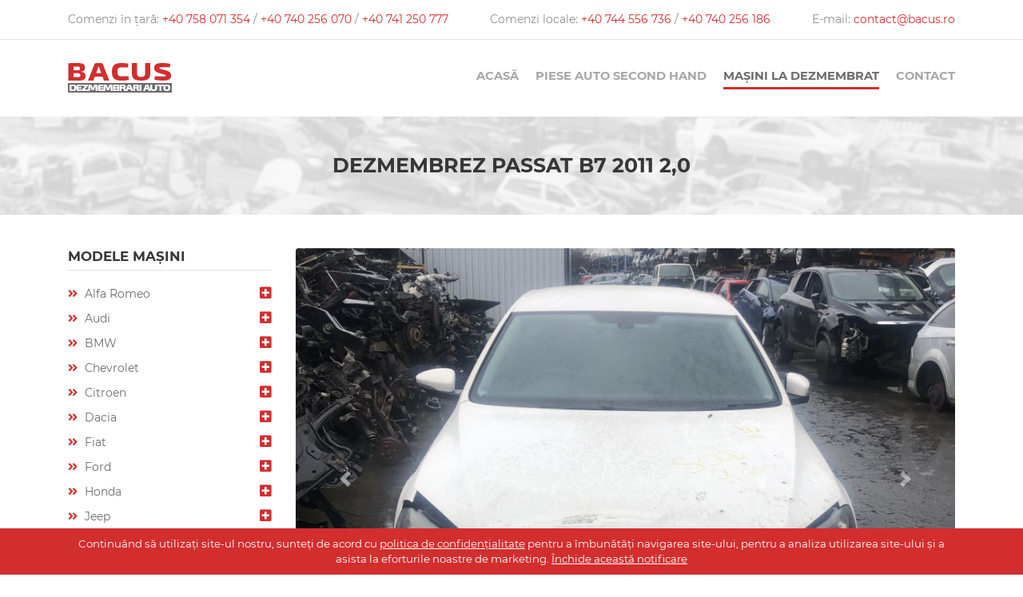

--- FILE ---
content_type: text/html; charset=utf-8
request_url: https://www.bacus.ro/dezmembrari-auto/dezmembrez-passat-b7-2011-20/
body_size: 26352
content:
<!doctype html>
<html lang="ro">
    <head>
        <title>DEZMEMBREZ PASSAT B7 2011 2,0 - Dezmembrări auto Bacus</title>

        <meta charset="utf-8">
        <meta name="viewport" content="width=device-width, initial-scale=1, shrink-to-fit=no">
                    <meta name="keywords" content="DEZMEMBREZ PASSAT B7 2011 2,0">
                            <meta name="description" content="Dezmembrari Auto: PASSAT B7 An: 2011 Varianta:LIMUZINA Motorizare: DIESEL Cod motor:CFF Combustibil:DIESEL Kilometraj Aer conditionat Geamuri...">
        
                                    <meta property="og:url" content="https://www.bacus.ro/dezmembrez-passat-b7-2011-20/">                            <meta property="og:title" content="DEZMEMBREZ PASSAT B7 2011 2,0">                            <meta property="og:description" content="Dezmembrari Auto: PASSAT B7 An: 2011 Varianta:LIMUZINA Motorizare: DIESEL Cod motor:CFF Combustibil:DIESEL Kilometraj Aer conditionat Geamuri...">                            <meta property="og:image" content="https://www.bacus.ro/upload/car/large/dezmembrez-passat-b7-2011-20-106159.jpg">                            <meta property="og:image" content="https://www.bacus.ro/upload/car/large/dezmembrez-passat-b7-2011-20-106162.jpg">                            <meta property="og:image" content="https://www.bacus.ro/upload/car/large/dezmembrez-passat-b7-2011-20-106158.jpg">                            <meta property="og:image" content="https://www.bacus.ro/upload/car/large/dezmembrez-passat-b7-2011-20-106160.jpg">                            <meta property="og:image" content="https://www.bacus.ro/upload/car/large/dezmembrez-passat-b7-2011-20-106157.jpg">                            <meta property="og:image" content="https://www.bacus.ro/upload/car/large/dezmembrez-passat-b7-2011-20-106161.jpg">                            <meta property="og:image" content="https://www.bacus.ro/upload/car/large/dezmembrez-passat-b7-2011-20-106163.jpg">                            <meta property="og:image" content="https://www.bacus.ro/upload/car/large/dezmembrez-passat-b7-2011-20-106164.jpg">                            <meta property="og:image" content="https://www.bacus.ro/upload/car/large/dezmembrez-passat-b7-2011-20-106156.jpg">                            <meta property="og:type" content="product">                            <meta property="og:updated_time" content="1677242246">                    
        <link rel="stylesheet" href="https://www.bacus.ro/theme/user/css/css.php" defer>
        <link rel="icon" type="images/x-icon" href="https://www.bacus.ro/theme/user/img/favicon.ico">
                    <link rel="canonical" href="https://www.bacus.ro/dezmembrari-auto/dezmembrez-passat-b7-2011-20/">
        
        <script src="https://www.bacus.ro/theme/user/js/core/jquery.min.js"></script>
        <script src="https://www.bacus.ro/theme/user/js/core/jquery-ui.min.js"></script>
        <script src="https://www.bacus.ro/theme/user/js/core/popper.min.js" defer></script>
        <script src="https://www.bacus.ro/theme/user/js/core/bootstrap.min.js" defer></script>
        <script src="https://www.bacus.ro/theme/user/js/lib/lightbox.min.js" defer></script>

        <!-- Google Tag Manager -->
        <script async src="https://www.googletagmanager.com/gtag/js?id=G-BT03G41F13"></script>
        <script>
            window.dataLayer = window.dataLayer || [];
            function gtag() { dataLayer.push(arguments); }
            gtag('js', new Date());
            gtag('config', 'G-BT03G41F13');
        </script>
    </head>
    <body>
        <header class="general-block-header">
    <div class="border-bottom">
        <div class="container pt-3 pb-3">
            <div class="row">
                <div class="col-12 d-lg-flex">
                    <div class="flex-fill text-center text-lg-left">
                        Comenzi în țară:
                        <a href="tel: +40 758 071 354">
                            +40 758 071 354                        </a>
                        <div class="d-none d-sm-inline">
                            /
                            <a href="tel: +40 740 256 070">
                                +40 740 256 070                            </a>
                            /
                            <a href="tel: +40 741 250 777">
                                +40 741 250 777                            </a>
                        </div>
                    </div>
                    <div class="flex-fill text-center">
                        Comenzi locale:
                        <a href="tel: +40 744 556 736">
                            +40 744 556 736                        </a>
                        <div class="d-none d-sm-inline">
                            /
                            <a href="tel: +40 740 256 186">
                                +40 740 256 186                            </a>
                        </div>
                    </div>
                    <div class="flex-fill text-center text-lg-right">
                        E-mail:
                        <a href="tel: contact@bacus.ro">
                            contact@bacus.ro                        </a>
                    </div>
                </div>
            </div>
        </div>
    </div>
    <div class="container pt-3 pb-3 pt-lg-4 pb-lg-4 general-block-nav">
    <nav class="navbar navbar-expand-lg p-0">
        <a class="navbar-brand" href="https://www.bacus.ro/">
            <img src="https://www.bacus.ro/theme/user/img/logo.png" alt="Dezmembrări auto Bacus" class="logo">
        </a>
        <div class="navbar-toggler-outer">
            <button class="navbar-toggler" type="button" data-toggle="collapse" data-target="#brandMenu">
                <span class="navbar-toggler-icon brand"></span>
            </button>
            <button class="navbar-toggler" type="button" data-toggle="collapse" data-target="#mainMenu">
                <span class="navbar-toggler-icon menu"></span>
            </button>
        </div>
        <div class="collapse navbar-collapse flex-column align-items-end" id="brandMenu">
            <ul class="navbar-nav pb-4">
                                                                                                                                                    <li class="nav-item">
                                                                                                                                                                                                                                            <a href="#brandMenu_42" class="nav-link p-2" data-toggle="collapse" aria-expanded="false">
                                Alfa Romeo                                <span class="dropdown-toggle"></span>
                            </a>
                                                                                                                                                                                    <ul class="collapse" id="brandMenu_42">                                                                                                                                                                                                                                            <li class="nav-item">
                                                                                                                                                                                                                                            <a href="https://www.bacus.ro/piese-auto/alfa-romeo/147-937-2001-2010/" class="nav-link p-2">
                                147 (937) 2001-2010                            </a>
                                                                                                                                                                        </li>                                                                                                                                                                        <li class="nav-item">
                                                                                                                                                                                                                                            <a href="https://www.bacus.ro/piese-auto/alfa-romeo/156/" class="nav-link p-2">
                                156                            </a>
                                                                                                                                                                        </li>                                                                                                                                                                        <li class="nav-item">
                                                                                                                                                                                                                                            <a href="https://www.bacus.ro/piese-auto/alfa-romeo/159/" class="nav-link p-2">
                                159                            </a>
                                                                                                                                                                        </li>                                                                                                                                                </ul>                                                                                                                                                                                        </li>                                                                                                                                                                        <li class="nav-item">
                                                                                                                                                                                                                                            <a href="#brandMenu_3" class="nav-link p-2" data-toggle="collapse" aria-expanded="false">
                                Audi                                <span class="dropdown-toggle"></span>
                            </a>
                                                                                                                                                                                    <ul class="collapse" id="brandMenu_3">                                                                                                                                                                                                                                            <li class="nav-item">
                                                                                                                                                                                                                                            <a href="https://www.bacus.ro/piese-auto/audi/a1-8x1-2010-prezent/" class="nav-link p-2">
                                A1 (8X1) 2010-PREZENT                            </a>
                                                                                                                                                                        </li>                                                                                                                                                                        <li class="nav-item">
                                                                                                                                                                                                                                            <a href="https://www.bacus.ro/piese-auto/audi/a2-8z0-2000-2005/" class="nav-link p-2">
                                A2 (8Z0) 2000-2005                            </a>
                                                                                                                                                                        </li>                                                                                                                                                                        <li class="nav-item">
                                                                                                                                                                                                                                            <a href="https://www.bacus.ro/piese-auto/audi/a3-8l1-1996-2003/" class="nav-link p-2">
                                A3 (8L1) 1996-2003                            </a>
                                                                                                                                                                        </li>                                                                                                                                                                        <li class="nav-item">
                                                                                                                                                                                                                                            <a href="https://www.bacus.ro/piese-auto/audi/a3-8p1-2003-2012/" class="nav-link p-2">
                                A3 (8P1) 2003-2012                            </a>
                                                                                                                                                                        </li>                                                                                                                                                                        <li class="nav-item">
                                                                                                                                                                                                                                            <a href="https://www.bacus.ro/piese-auto/audi/a3-8v1-2012-prezent/" class="nav-link p-2">
                                A3 (8V1) 2012-PREZENT                            </a>
                                                                                                                                                                        </li>                                                                                                                                                                        <li class="nav-item">
                                                                                                                                                                                                                                            <a href="https://www.bacus.ro/piese-auto/audi/a4-8d2-b5-1994-2000/" class="nav-link p-2">
                                A4 (8D2, B5) 1994-2000                            </a>
                                                                                                                                                                        </li>                                                                                                                                                                        <li class="nav-item">
                                                                                                                                                                                                                                            <a href="https://www.bacus.ro/piese-auto/audi/a4-8e2-b6-2000-2004/" class="nav-link p-2">
                                A4 (8E2, B6) 2000-2004                            </a>
                                                                                                                                                                        </li>                                                                                                                                                                        <li class="nav-item">
                                                                                                                                                                                                                                            <a href="https://www.bacus.ro/piese-auto/audi/a4-8ec-b87-2004-2008/" class="nav-link p-2">
                                A4 (8EC, B87) 2004-2008                            </a>
                                                                                                                                                                        </li>                                                                                                                                                                        <li class="nav-item">
                                                                                                                                                                                                                                            <a href="https://www.bacus.ro/piese-auto/audi/a4-8k2-b8-2008-prezent/" class="nav-link p-2">
                                A4 (8K2, B8) 2008-prezent                            </a>
                                                                                                                                                                        </li>                                                                                                                                                                        <li class="nav-item">
                                                                                                                                                                                                                                            <a href="https://www.bacus.ro/piese-auto/audi/a4-b9/" class="nav-link p-2">
                                A4 B9                             </a>
                                                                                                                                                                        </li>                                                                                                                                                                        <li class="nav-item">
                                                                                                                                                                                                                                            <a href="https://www.bacus.ro/piese-auto/audi/a4-avant-8d5-b5-1994-2001/" class="nav-link p-2">
                                A4 Avant (8D5, B5) 1994-2001                            </a>
                                                                                                                                                                        </li>                                                                                                                                                                        <li class="nav-item">
                                                                                                                                                                                                                                            <a href="https://www.bacus.ro/piese-auto/audi/a4-avant-8e5-b6-2001-2004/" class="nav-link p-2">
                                A4 Avant (8E5, B6) 2001-2004                            </a>
                                                                                                                                                                        </li>                                                                                                                                                                        <li class="nav-item">
                                                                                                                                                                                                                                            <a href="https://www.bacus.ro/piese-auto/audi/a4-avant-8ed-b7-2004-2008/" class="nav-link p-2">
                                A4 Avant (8ED, B7) 2004-2008                            </a>
                                                                                                                                                                        </li>                                                                                                                                                                        <li class="nav-item">
                                                                                                                                                                                                                                            <a href="https://www.bacus.ro/piese-auto/audi/a4-8k5-b8-2008-prezent/" class="nav-link p-2">
                                A4 (8K5, B8) 2008-prezent                            </a>
                                                                                                                                                                        </li>                                                                                                                                                                        <li class="nav-item">
                                                                                                                                                                                                                                            <a href="https://www.bacus.ro/piese-auto/audi/allroad-4bh-c5-2000-2005/" class="nav-link p-2">
                                Allroad (4BH, C5) 2000-2005                            </a>
                                                                                                                                                                        </li>                                                                                                                                                                        <li class="nav-item">
                                                                                                                                                                                                                                            <a href="https://www.bacus.ro/piese-auto/audi/a6-4b-c5-1997-2005/" class="nav-link p-2">
                                A6 (4B, C5) 1997-2005                            </a>
                                                                                                                                                                        </li>                                                                                                                                                                        <li class="nav-item">
                                                                                                                                                                                                                                            <a href="https://www.bacus.ro/piese-auto/audi/a6-c64f-2004-2011/" class="nav-link p-2">
                                A6 C6/4F  2004--2011                            </a>
                                                                                                                                                                        </li>                                                                                                                                                                        <li class="nav-item">
                                                                                                                                                                                                                                            <a href="https://www.bacus.ro/piese-auto/audi/a6-c7-2011-2026/" class="nav-link p-2">
                                A6 / C7 2011-2026                            </a>
                                                                                                                                                                        </li>                                                                                                                                                                        <li class="nav-item">
                                                                                                                                                                                                                                            <a href="https://www.bacus.ro/piese-auto/audi/a8-2003-2010/" class="nav-link p-2">
                                A8 2003-2010                            </a>
                                                                                                                                                                        </li>                                                                                                                                                                        <li class="nav-item">
                                                                                                                                                                                                                                            <a href="https://www.bacus.ro/piese-auto/audi/tt-mk1-1998-2006/" class="nav-link p-2">
                                TT 	Mk1: 1998–2006                            </a>
                                                                                                                                                                        </li>                                                                                                                                                                        <li class="nav-item">
                                                                                                                                                                                                                                            <a href="https://www.bacus.ro/piese-auto/audi/a1/" class="nav-link p-2">
                                A1                            </a>
                                                                                                                                                                        </li>                                                                                                                                                                        <li class="nav-item">
                                                                                                                                                                                                                                            <a href="https://www.bacus.ro/piese-auto/audi/a2/" class="nav-link p-2">
                                A2                            </a>
                                                                                                                                                                        </li>                                                                                                                                                                        <li class="nav-item">
                                                                                                                                                                                                                                            <a href="https://www.bacus.ro/piese-auto/audi/a3/" class="nav-link p-2">
                                A3                            </a>
                                                                                                                                                                        </li>                                                                                                                                                                        <li class="nav-item">
                                                                                                                                                                                                                                            <a href="https://www.bacus.ro/piese-auto/audi/a4/" class="nav-link p-2">
                                A4                            </a>
                                                                                                                                                                        </li>                                                                                                                                                                        <li class="nav-item">
                                                                                                                                                                                                                                            <a href="https://www.bacus.ro/piese-auto/audi/a5-8t-2007-2016/" class="nav-link p-2">
                                A5 / 8t / 2007-2016                            </a>
                                                                                                                                                                        </li>                                                                                                                                                                        <li class="nav-item">
                                                                                                                                                                                                                                            <a href="https://www.bacus.ro/piese-auto/audi/a6/" class="nav-link p-2">
                                A6                            </a>
                                                                                                                                                                        </li>                                                                                                                                                                        <li class="nav-item">
                                                                                                                                                                                                                                            <a href="https://www.bacus.ro/piese-auto/audi/a7/" class="nav-link p-2">
                                A7                            </a>
                                                                                                                                                                        </li>                                                                                                                                                                        <li class="nav-item">
                                                                                                                                                                                                                                            <a href="https://www.bacus.ro/piese-auto/audi/a8/" class="nav-link p-2">
                                A8                            </a>
                                                                                                                                                                        </li>                                                                                                                                                                        <li class="nav-item">
                                                                                                                                                                                                                                            <a href="https://www.bacus.ro/piese-auto/audi/q3/" class="nav-link p-2">
                                Q3                            </a>
                                                                                                                                                                        </li>                                                                                                                                                                        <li class="nav-item">
                                                                                                                                                                                                                                            <a href="https://www.bacus.ro/piese-auto/audi/q5/" class="nav-link p-2">
                                Q5                            </a>
                                                                                                                                                                        </li>                                                                                                                                                                        <li class="nav-item">
                                                                                                                                                                                                                                            <a href="https://www.bacus.ro/piese-auto/audi/q7/" class="nav-link p-2">
                                Q7                            </a>
                                                                                                                                                                        </li>                                                                                                                                                                        <li class="nav-item">
                                                                                                                                                                                                                                            <a href="https://www.bacus.ro/piese-auto/audi/q8/" class="nav-link p-2">
                                Q8                            </a>
                                                                                                                                                                        </li>                                                                                                                                                                        <li class="nav-item">
                                                                                                                                                                                                                                            <a href="https://www.bacus.ro/piese-auto/audi/tt/" class="nav-link p-2">
                                TT                            </a>
                                                                                                                                                                        </li>                                                                                                                                                </ul>                                                                                                                                                                                        </li>                                                                                                                                                                        <li class="nav-item">
                                                                                                                                                                                                                                            <a href="#brandMenu_1" class="nav-link p-2" data-toggle="collapse" aria-expanded="false">
                                BMW                                <span class="dropdown-toggle"></span>
                            </a>
                                                                                                                                                                                    <ul class="collapse" id="brandMenu_1">                                                                                                                                                                                                                                            <li class="nav-item">
                                                                                                                                                                                                                                            <a href="https://www.bacus.ro/piese-auto/bmw/seria-1-e87-2004-2011/" class="nav-link p-2">
                                Seria 1 E87 2004-2011                            </a>
                                                                                                                                                                        </li>                                                                                                                                                                        <li class="nav-item">
                                                                                                                                                                                                                                            <a href="https://www.bacus.ro/piese-auto/bmw/seria-3-e46-1998-2005/" class="nav-link p-2">
                                Seria 3 E46 1998-2005                            </a>
                                                                                                                                                                        </li>                                                                                                                                                                        <li class="nav-item">
                                                                                                                                                                                                                                            <a href="https://www.bacus.ro/piese-auto/bmw/seria-3-e9091-2005-2011/" class="nav-link p-2">
                                Seria 3 E90/91 2005-2011                            </a>
                                                                                                                                                                        </li>                                                                                                                                                                        <li class="nav-item">
                                                                                                                                                                                                                                            <a href="https://www.bacus.ro/piese-auto/bmw/seria-5-e6061-2004-2010/" class="nav-link p-2">
                                Seria 5 E60/61 2004-2010                            </a>
                                                                                                                                                                        </li>                                                                                                                                                                        <li class="nav-item">
                                                                                                                                                                                                                                            <a href="https://www.bacus.ro/piese-auto/bmw/seria-5-e39-1997-2004/" class="nav-link p-2">
                                Seria 5 E39 1997-2004                            </a>
                                                                                                                                                                        </li>                                                                                                                                                                        <li class="nav-item">
                                                                                                                                                                                                                                            <a href="https://www.bacus.ro/piese-auto/bmw/x5-e53-2000-2006/" class="nav-link p-2">
                                X5 E53 2000-2006                            </a>
                                                                                                                                                                        </li>                                                                                                                                                                        <li class="nav-item">
                                                                                                                                                                                                                                            <a href="https://www.bacus.ro/piese-auto/bmw/seria-5-e60-2003-2009/" class="nav-link p-2">
                                Seria 5 E60 2003--2009                            </a>
                                                                                                                                                                        </li>                                                                                                                                                                        <li class="nav-item">
                                                                                                                                                                                                                                            <a href="https://www.bacus.ro/piese-auto/bmw/x3-e83-2003-2010/" class="nav-link p-2">
                                X3 E83  2003--2010                            </a>
                                                                                                                                                                        </li>                                                                                                                                                                        <li class="nav-item">
                                                                                                                                                                                                                                            <a href="https://www.bacus.ro/piese-auto/bmw/f-10/" class="nav-link p-2">
                                F 10                            </a>
                                                                                                                                                                        </li>                                                                                                                                                                        <li class="nav-item">
                                                                                                                                                                                                                                            <a href="https://www.bacus.ro/piese-auto/bmw/f20/" class="nav-link p-2">
                                F20                            </a>
                                                                                                                                                                        </li>                                                                                                                                                                        <li class="nav-item">
                                                                                                                                                                                                                                            <a href="https://www.bacus.ro/piese-auto/bmw/gt/" class="nav-link p-2">
                                GT                            </a>
                                                                                                                                                                        </li>                                                                                                                                                                        <li class="nav-item">
                                                                                                                                                                                                                                            <a href="https://www.bacus.ro/piese-auto/bmw/f30-2012-2018/" class="nav-link p-2">
                                F30 / 2012-2018                            </a>
                                                                                                                                                                        </li>                                                                                                                                                                        <li class="nav-item">
                                                                                                                                                                                                                                            <a href="https://www.bacus.ro/piese-auto/bmw/x5-e70-2007-2013/" class="nav-link p-2">
                                X5 E70 2007-2013                            </a>
                                                                                                                                                                        </li>                                                                                                                                                                        <li class="nav-item">
                                                                                                                                                                                                                                            <a href="https://www.bacus.ro/piese-auto/bmw/x1-e84-2009-2014/" class="nav-link p-2">
                                X1 E84 2009-2014                            </a>
                                                                                                                                                                        </li>                                                                                                                                                                        <li class="nav-item">
                                                                                                                                                                                                                                            <a href="https://www.bacus.ro/piese-auto/bmw/seria-7-e65/" class="nav-link p-2">
                                Seria 7 E65                            </a>
                                                                                                                                                                        </li>                                                                                                                                                                        <li class="nav-item">
                                                                                                                                                                                                                                            <a href="https://www.bacus.ro/piese-auto/bmw/seria-7-g1112/" class="nav-link p-2">
                                Seria 7 G11/12                            </a>
                                                                                                                                                                        </li>                                                                                                                                                                        <li class="nav-item">
                                                                                                                                                                                                                                            <a href="https://www.bacus.ro/piese-auto/bmw/seria-5-g3031/" class="nav-link p-2">
                                Seria 5 G30/31                            </a>
                                                                                                                                                                        </li>                                                                                                                                                                        <li class="nav-item">
                                                                                                                                                                                                                                            <a href="https://www.bacus.ro/piese-auto/bmw/x3-f25-2010-2017/" class="nav-link p-2">
                                X3 F25 / 2010-2017                            </a>
                                                                                                                                                                        </li>                                                                                                                                                                        <li class="nav-item">
                                                                                                                                                                                                                                            <a href="https://www.bacus.ro/piese-auto/bmw/x6-e71-2008-2014/" class="nav-link p-2">
                                X6 E71 (2008-2014)                            </a>
                                                                                                                                                                        </li>                                                                                                                                                                        <li class="nav-item">
                                                                                                                                                                                                                                            <a href="https://www.bacus.ro/piese-auto/bmw/seria-1/" class="nav-link p-2">
                                Seria 1                            </a>
                                                                                                                                                                        </li>                                                                                                                                                                        <li class="nav-item">
                                                                                                                                                                                                                                            <a href="https://www.bacus.ro/piese-auto/bmw/seria-2/" class="nav-link p-2">
                                Seria 2                            </a>
                                                                                                                                                                        </li>                                                                                                                                                                        <li class="nav-item">
                                                                                                                                                                                                                                            <a href="https://www.bacus.ro/piese-auto/bmw/seria-3-f30-f31-2012-2018/" class="nav-link p-2">
                                Seria 3 F30-F31 / 2012-2018                            </a>
                                                                                                                                                                        </li>                                                                                                                                                                        <li class="nav-item">
                                                                                                                                                                                                                                            <a href="https://www.bacus.ro/piese-auto/bmw/seria-4/" class="nav-link p-2">
                                Seria 4                            </a>
                                                                                                                                                                        </li>                                                                                                                                                                        <li class="nav-item">
                                                                                                                                                                                                                                            <a href="https://www.bacus.ro/piese-auto/bmw/seria-5-f10f11-2009-2016/" class="nav-link p-2">
                                Seria 5 F10/F11 / 2009-2016                            </a>
                                                                                                                                                                        </li>                                                                                                                                                                        <li class="nav-item">
                                                                                                                                                                                                                                            <a href="https://www.bacus.ro/piese-auto/bmw/seria-6/" class="nav-link p-2">
                                Seria 6                            </a>
                                                                                                                                                                        </li>                                                                                                                                                                        <li class="nav-item">
                                                                                                                                                                                                                                            <a href="https://www.bacus.ro/piese-auto/bmw/seria-7/" class="nav-link p-2">
                                Seria 7                            </a>
                                                                                                                                                                        </li>                                                                                                                                                                        <li class="nav-item">
                                                                                                                                                                                                                                            <a href="https://www.bacus.ro/piese-auto/bmw/seria-8/" class="nav-link p-2">
                                Seria 8                            </a>
                                                                                                                                                                        </li>                                                                                                                                                </ul>                                                                                                                                                                                        </li>                                                                                                                                                                        <li class="nav-item">
                                                                                                                                                                                                                                            <a href="#brandMenu_185" class="nav-link p-2" data-toggle="collapse" aria-expanded="false">
                                Chevrolet                                <span class="dropdown-toggle"></span>
                            </a>
                                                                                                                                                                                    <ul class="collapse" id="brandMenu_185">                                                                                                                                                                                                                                            <li class="nav-item">
                                                                                                                                                                                                                                            <a href="https://www.bacus.ro/piese-auto/chevrolet/kalos/" class="nav-link p-2">
                                kalos                            </a>
                                                                                                                                                                        </li>                                                                                                                                                                        <li class="nav-item">
                                                                                                                                                                                                                                            <a href="https://www.bacus.ro/piese-auto/chevrolet/aveo/" class="nav-link p-2">
                                Aveo                            </a>
                                                                                                                                                                        </li>                                                                                                                                                                        <li class="nav-item">
                                                                                                                                                                                                                                            <a href="https://www.bacus.ro/piese-auto/chevrolet/cruze/" class="nav-link p-2">
                                Cruze                            </a>
                                                                                                                                                                        </li>                                                                                                                                                                        <li class="nav-item">
                                                                                                                                                                                                                                            <a href="https://www.bacus.ro/piese-auto/chevrolet/spark/" class="nav-link p-2">
                                Spark                            </a>
                                                                                                                                                                        </li>                                                                                                                                                                        <li class="nav-item">
                                                                                                                                                                                                                                            <a href="https://www.bacus.ro/piese-auto/chevrolet/captiva/" class="nav-link p-2">
                                Captiva                            </a>
                                                                                                                                                                        </li>                                                                                                                                                </ul>                                                                                                                                                                                        </li>                                                                                                                                                                        <li class="nav-item">
                                                                                                                                                                                                                                            <a href="#brandMenu_37" class="nav-link p-2" data-toggle="collapse" aria-expanded="false">
                                Citroen                                <span class="dropdown-toggle"></span>
                            </a>
                                                                                                                                                                                    <ul class="collapse" id="brandMenu_37">                                                                                                                                                                                                                                            <li class="nav-item">
                                                                                                                                                                                                                                            <a href="https://www.bacus.ro/piese-auto/citroen/c1-2005-prezent/" class="nav-link p-2">
                                C1 2005-Prezent                            </a>
                                                                                                                                                                        </li>                                                                                                                                                                        <li class="nav-item">
                                                                                                                                                                                                                                            <a href="https://www.bacus.ro/piese-auto/citroen/c2/" class="nav-link p-2">
                                C2                            </a>
                                                                                                                                                                        </li>                                                                                                                                                                        <li class="nav-item">
                                                                                                                                                                                                                                            <a href="https://www.bacus.ro/piese-auto/citroen/c3-2010-2016/" class="nav-link p-2">
                                C3 2010-2016                            </a>
                                                                                                                                                                        </li>                                                                                                                                                                        <li class="nav-item">
                                                                                                                                                                                                                                            <a href="https://www.bacus.ro/piese-auto/citroen/c3-ii-pluriel-picasso/" class="nav-link p-2">
                                C3 II pluriel / picasso                            </a>
                                                                                                                                                                        </li>                                                                                                                                                                        <li class="nav-item">
                                                                                                                                                                                                                                            <a href="https://www.bacus.ro/piese-auto/citroen/c4/" class="nav-link p-2">
                                C4                             </a>
                                                                                                                                                                        </li>                                                                                                                                                                        <li class="nav-item">
                                                                                                                                                                                                                                            <a href="https://www.bacus.ro/piese-auto/citroen/c4-aircross/" class="nav-link p-2">
                                C4 Aircross                            </a>
                                                                                                                                                                        </li>                                                                                                                                                                        <li class="nav-item">
                                                                                                                                                                                                                                            <a href="https://www.bacus.ro/piese-auto/citroen/c5-air-2008-2016/" class="nav-link p-2">
                                C5 air / 2008-2016                            </a>
                                                                                                                                                                        </li>                                                                                                                                                                        <li class="nav-item">
                                                                                                                                                                                                                                            <a href="https://www.bacus.ro/piese-auto/citroen/c6/" class="nav-link p-2">
                                C6                            </a>
                                                                                                                                                                        </li>                                                                                                                                                                        <li class="nav-item">
                                                                                                                                                                                                                                            <a href="https://www.bacus.ro/piese-auto/citroen/xsara-picasso/" class="nav-link p-2">
                                Xsara Picasso                            </a>
                                                                                                                                                                        </li>                                                                                                                                                                        <li class="nav-item">
                                                                                                                                                                                                                                            <a href="https://www.bacus.ro/piese-auto/citroen/c3-2005-2010/" class="nav-link p-2">
                                C3 / 2005-2010                            </a>
                                                                                                                                                                        </li>                                                                                                                                                                        <li class="nav-item">
                                                                                                                                                                                                                                            <a href="https://www.bacus.ro/piese-auto/citroen/jumper-2014-2026/" class="nav-link p-2">
                                Jumper / 2014-2026                            </a>
                                                                                                                                                                        </li>                                                                                                                                                </ul>                                                                                                                                                                                        </li>                                                                                                                                                                        <li class="nav-item">
                                                                                                                                                                                                                                            <a href="#brandMenu_234" class="nav-link p-2" data-toggle="collapse" aria-expanded="false">
                                Dacia                                <span class="dropdown-toggle"></span>
                            </a>
                                                                                                                                                                                    <ul class="collapse" id="brandMenu_234">                                                                                                                                                                                                                                            <li class="nav-item">
                                                                                                                                                                                                                                            <a href="https://www.bacus.ro/piese-auto/dacia/logan-1/" class="nav-link p-2">
                                Logan 1                            </a>
                                                                                                                                                                        </li>                                                                                                                                                                        <li class="nav-item">
                                                                                                                                                                                                                                            <a href="https://www.bacus.ro/piese-auto/dacia/logan-2-2012-2020/" class="nav-link p-2">
                                Logan 2 / 2012-2020                            </a>
                                                                                                                                                                        </li>                                                                                                                                                                        <li class="nav-item">
                                                                                                                                                                                                                                            <a href="https://www.bacus.ro/piese-auto/dacia/logan-3-2020-2026/" class="nav-link p-2">
                                Logan 3 / 2020-2026                            </a>
                                                                                                                                                                        </li>                                                                                                                                                                        <li class="nav-item">
                                                                                                                                                                                                                                            <a href="https://www.bacus.ro/piese-auto/dacia/duster-1-2010-2017/" class="nav-link p-2">
                                Duster 1 2010- 2017                            </a>
                                                                                                                                                                        </li>                                                                                                                                                                        <li class="nav-item">
                                                                                                                                                                                                                                            <a href="https://www.bacus.ro/piese-auto/dacia/duster-2-2017-2024/" class="nav-link p-2">
                                Duster 2 / 2017- 2024                            </a>
                                                                                                                                                                        </li>                                                                                                                                                                        <li class="nav-item">
                                                                                                                                                                                                                                            <a href="https://www.bacus.ro/piese-auto/dacia/sandero-1-2008-2012/" class="nav-link p-2">
                                Sandero 1 / 2008- 2012                            </a>
                                                                                                                                                                        </li>                                                                                                                                                                        <li class="nav-item">
                                                                                                                                                                                                                                            <a href="https://www.bacus.ro/piese-auto/dacia/sandero-2-2012-2020/" class="nav-link p-2">
                                Sandero 2 / 2012- 2020                            </a>
                                                                                                                                                                        </li>                                                                                                                                                                        <li class="nav-item">
                                                                                                                                                                                                                                            <a href="https://www.bacus.ro/piese-auto/dacia/sandero-3-2020-2023/" class="nav-link p-2">
                                Sandero 3 / 2020-2023                            </a>
                                                                                                                                                                        </li>                                                                                                                                                                        <li class="nav-item">
                                                                                                                                                                                                                                            <a href="https://www.bacus.ro/piese-auto/dacia/jogger-2021-2026/" class="nav-link p-2">
                                Jogger  2021-2026                            </a>
                                                                                                                                                                        </li>                                                                                                                                                                        <li class="nav-item">
                                                                                                                                                                                                                                            <a href="https://www.bacus.ro/piese-auto/dacia/dokker/" class="nav-link p-2">
                                Dokker                             </a>
                                                                                                                                                                        </li>                                                                                                                                                                        <li class="nav-item">
                                                                                                                                                                                                                                            <a href="https://www.bacus.ro/piese-auto/dacia/lodgy-2012-2026/" class="nav-link p-2">
                                Lodgy / 2012-2026                            </a>
                                                                                                                                                                        </li>                                                                                                                                                </ul>                                                                                                                                                                                        </li>                                                                                                                                                                        <li class="nav-item">
                                                                                                                                                                                                                                            <a href="#brandMenu_44" class="nav-link p-2" data-toggle="collapse" aria-expanded="false">
                                Fiat                                <span class="dropdown-toggle"></span>
                            </a>
                                                                                                                                                                                    <ul class="collapse" id="brandMenu_44">                                                                                                                                                                                                                                            <li class="nav-item">
                                                                                                                                                                                                                                            <a href="https://www.bacus.ro/piese-auto/fiat/panda-169-2003-prezent/" class="nav-link p-2">
                                Panda (169) 2003-prezent                            </a>
                                                                                                                                                                        </li>                                                                                                                                                                        <li class="nav-item">
                                                                                                                                                                                                                                            <a href="https://www.bacus.ro/piese-auto/fiat/punto-188-1999-prezent/" class="nav-link p-2">
                                Punto (188) 1999-prezent                            </a>
                                                                                                                                                                        </li>                                                                                                                                                                        <li class="nav-item">
                                                                                                                                                                                                                                            <a href="https://www.bacus.ro/piese-auto/fiat/grande-punto-199-2005-prezent/" class="nav-link p-2">
                                Grande Punto (199) 2005-prezent                            </a>
                                                                                                                                                                        </li>                                                                                                                                                                        <li class="nav-item">
                                                                                                                                                                                                                                            <a href="https://www.bacus.ro/piese-auto/fiat/stilo-192-2001-2006/" class="nav-link p-2">
                                Stilo (192) 2001-2006                            </a>
                                                                                                                                                                        </li>                                                                                                                                                                        <li class="nav-item">
                                                                                                                                                                                                                                            <a href="https://www.bacus.ro/piese-auto/fiat/doblo-2000-2009/" class="nav-link p-2">
                                Doblo  2000--2009                            </a>
                                                                                                                                                                        </li>                                                                                                                                                                        <li class="nav-item">
                                                                                                                                                                                                                                            <a href="https://www.bacus.ro/piese-auto/fiat/doblo-2-2010-2022/" class="nav-link p-2">
                                Doblo 2 / 2010- 2022                            </a>
                                                                                                                                                                        </li>                                                                                                                                                                        <li class="nav-item">
                                                                                                                                                                                                                                            <a href="https://www.bacus.ro/piese-auto/fiat/bravo/" class="nav-link p-2">
                                Bravo                            </a>
                                                                                                                                                                        </li>                                                                                                                                                                        <li class="nav-item">
                                                                                                                                                                                                                                            <a href="https://www.bacus.ro/piese-auto/fiat/500-2007-2026/" class="nav-link p-2">
                                500 / 2007- 2026                            </a>
                                                                                                                                                                        </li>                                                                                                                                                                        <li class="nav-item">
                                                                                                                                                                                                                                            <a href="https://www.bacus.ro/piese-auto/fiat/500-l-2013-2026/" class="nav-link p-2">
                                500 L / 2013- 2026                            </a>
                                                                                                                                                                        </li>                                                                                                                                                                        <li class="nav-item">
                                                                                                                                                                                                                                            <a href="https://www.bacus.ro/piese-auto/fiat/palio/" class="nav-link p-2">
                                Palio                            </a>
                                                                                                                                                                        </li>                                                                                                                                                                        <li class="nav-item">
                                                                                                                                                                                                                                            <a href="https://www.bacus.ro/piese-auto/fiat/croma/" class="nav-link p-2">
                                Croma                            </a>
                                                                                                                                                                        </li>                                                                                                                                                                        <li class="nav-item">
                                                                                                                                                                                                                                            <a href="https://www.bacus.ro/piese-auto/fiat/idea/" class="nav-link p-2">
                                Idea                            </a>
                                                                                                                                                                        </li>                                                                                                                                                                        <li class="nav-item">
                                                                                                                                                                                                                                            <a href="https://www.bacus.ro/piese-auto/fiat/ducato-2-2014-2026/" class="nav-link p-2">
                                Ducato 2 / 2014- 2026                            </a>
                                                                                                                                                                        </li>                                                                                                                                                </ul>                                                                                                                                                                                        </li>                                                                                                                                                                        <li class="nav-item">
                                                                                                                                                                                                                                            <a href="#brandMenu_49" class="nav-link p-2" data-toggle="collapse" aria-expanded="false">
                                Ford                                 <span class="dropdown-toggle"></span>
                            </a>
                                                                                                                                                                                    <ul class="collapse" id="brandMenu_49">                                                                                                                                                                                                                                            <li class="nav-item">
                                                                                                                                                                                                                                            <a href="https://www.bacus.ro/piese-auto/ford/fiesta-v-2002-2008/" class="nav-link p-2">
                                Fiesta V 2002-2008                            </a>
                                                                                                                                                                        </li>                                                                                                                                                                        <li class="nav-item">
                                                                                                                                                                                                                                            <a href="https://www.bacus.ro/piese-auto/ford/fiesta-vi-2013-2017/" class="nav-link p-2">
                                Fiesta VI / 2013-2017                            </a>
                                                                                                                                                                        </li>                                                                                                                                                                        <li class="nav-item">
                                                                                                                                                                                                                                            <a href="https://www.bacus.ro/piese-auto/ford/fiesta-vii-2017-2026/" class="nav-link p-2">
                                Fiesta VII / 2017- 2026                            </a>
                                                                                                                                                                        </li>                                                                                                                                                                        <li class="nav-item">
                                                                                                                                                                                                                                            <a href="https://www.bacus.ro/piese-auto/ford/focus-dawdbw-1998-2004/" class="nav-link p-2">
                                Focus (DAW,DBW) 1998-2004                            </a>
                                                                                                                                                                        </li>                                                                                                                                                                        <li class="nav-item">
                                                                                                                                                                                                                                            <a href="https://www.bacus.ro/piese-auto/ford/focus-2-da-2004-2010/" class="nav-link p-2">
                                Focus 2 (DA_) 2004-2010                            </a>
                                                                                                                                                                        </li>                                                                                                                                                                        <li class="nav-item">
                                                                                                                                                                                                                                            <a href="https://www.bacus.ro/piese-auto/ford/focus-3-2010-2017/" class="nav-link p-2">
                                Focus 3 / 2010- 2017                            </a>
                                                                                                                                                                        </li>                                                                                                                                                                        <li class="nav-item">
                                                                                                                                                                                                                                            <a href="https://www.bacus.ro/piese-auto/ford/focus-4-2018-2026/" class="nav-link p-2">
                                Focus 4 / 2018- 2026                            </a>
                                                                                                                                                                        </li>                                                                                                                                                                        <li class="nav-item">
                                                                                                                                                                                                                                            <a href="https://www.bacus.ro/piese-auto/ford/focus-c-max-2010-2019/" class="nav-link p-2">
                                Focus C-MAX / 2010-2019                            </a>
                                                                                                                                                                        </li>                                                                                                                                                                        <li class="nav-item">
                                                                                                                                                                                                                                            <a href="https://www.bacus.ro/piese-auto/ford/focus-mk3/" class="nav-link p-2">
                                Focus MK3                            </a>
                                                                                                                                                                        </li>                                                                                                                                                                        <li class="nav-item">
                                                                                                                                                                                                                                            <a href="https://www.bacus.ro/piese-auto/ford/fusion-ju-2002-prezent/" class="nav-link p-2">
                                Fusion (JU_) 2002-prezent                            </a>
                                                                                                                                                                        </li>                                                                                                                                                                        <li class="nav-item">
                                                                                                                                                                                                                                            <a href="https://www.bacus.ro/piese-auto/ford/galaxy-wgr-1995-2006/" class="nav-link p-2">
                                Galaxy (WGR) 1995-2006                            </a>
                                                                                                                                                                        </li>                                                                                                                                                                        <li class="nav-item">
                                                                                                                                                                                                                                            <a href="https://www.bacus.ro/piese-auto/ford/galaxy-2006-2015/" class="nav-link p-2">
                                Galaxy / 2006-2015                            </a>
                                                                                                                                                                        </li>                                                                                                                                                                        <li class="nav-item">
                                                                                                                                                                                                                                            <a href="https://www.bacus.ro/piese-auto/ford/galaxy-2-2015-2026/" class="nav-link p-2">
                                Galaxy 2 / 2015-2026                            </a>
                                                                                                                                                                        </li>                                                                                                                                                                        <li class="nav-item">
                                                                                                                                                                                                                                            <a href="https://www.bacus.ro/piese-auto/ford/ka/" class="nav-link p-2">
                                Ka                            </a>
                                                                                                                                                                        </li>                                                                                                                                                                        <li class="nav-item">
                                                                                                                                                                                                                                            <a href="https://www.bacus.ro/piese-auto/ford/mondeo-iii-b5y-2000-2007/" class="nav-link p-2">
                                Mondeo III (B5Y) 2000-2007                            </a>
                                                                                                                                                                        </li>                                                                                                                                                                        <li class="nav-item">
                                                                                                                                                                                                                                            <a href="https://www.bacus.ro/piese-auto/ford/mondeo-iv-2007-2014/" class="nav-link p-2">
                                Mondeo IV 2007-2014                            </a>
                                                                                                                                                                        </li>                                                                                                                                                                        <li class="nav-item">
                                                                                                                                                                                                                                            <a href="https://www.bacus.ro/piese-auto/ford/mondeo-5-2014-2026/" class="nav-link p-2">
                                Mondeo 5 / 2014-2026                            </a>
                                                                                                                                                                        </li>                                                                                                                                                                        <li class="nav-item">
                                                                                                                                                                                                                                            <a href="https://www.bacus.ro/piese-auto/ford/transit-connect-2013-2018/" class="nav-link p-2">
                                Transit Connect  / 2013-2018                            </a>
                                                                                                                                                                        </li>                                                                                                                                                                        <li class="nav-item">
                                                                                                                                                                                                                                            <a href="https://www.bacus.ro/piese-auto/ford/ford-s-max-2006-2015/" class="nav-link p-2">
                                Ford S-Max 2006--2015                            </a>
                                                                                                                                                                        </li>                                                                                                                                                                        <li class="nav-item">
                                                                                                                                                                                                                                            <a href="https://www.bacus.ro/piese-auto/ford/s-maxx-2-2015-2026/" class="nav-link p-2">
                                S-Maxx 2 / 2015- 2026                            </a>
                                                                                                                                                                        </li>                                                                                                                                                                        <li class="nav-item">
                                                                                                                                                                                                                                            <a href="https://www.bacus.ro/piese-auto/ford/kuga-2008-2012/" class="nav-link p-2">
                                Kuga 2008-2012                            </a>
                                                                                                                                                                        </li>                                                                                                                                                                        <li class="nav-item">
                                                                                                                                                                                                                                            <a href="https://www.bacus.ro/piese-auto/ford/kuga-2-2013-2019/" class="nav-link p-2">
                                Kuga 2 / 2013-2019                            </a>
                                                                                                                                                                        </li>                                                                                                                                                                        <li class="nav-item">
                                                                                                                                                                                                                                            <a href="https://www.bacus.ro/piese-auto/ford/b-max-2012-2020/" class="nav-link p-2">
                                B-MAX / 2012-2020                            </a>
                                                                                                                                                                        </li>                                                                                                                                                                        <li class="nav-item">
                                                                                                                                                                                                                                            <a href="https://www.bacus.ro/piese-auto/ford/scorpio/" class="nav-link p-2">
                                Scorpio                            </a>
                                                                                                                                                                        </li>                                                                                                                                                                        <li class="nav-item">
                                                                                                                                                                                                                                            <a href="https://www.bacus.ro/piese-auto/ford/sierra/" class="nav-link p-2">
                                Sierra                            </a>
                                                                                                                                                                        </li>                                                                                                                                                                        <li class="nav-item">
                                                                                                                                                                                                                                            <a href="https://www.bacus.ro/piese-auto/ford/escort/" class="nav-link p-2">
                                Escort                            </a>
                                                                                                                                                                        </li>                                                                                                                                                                        <li class="nav-item">
                                                                                                                                                                                                                                            <a href="https://www.bacus.ro/piese-auto/ford/ecosport/" class="nav-link p-2">
                                Ecosport                            </a>
                                                                                                                                                                        </li>                                                                                                                                                </ul>                                                                                                                                                                                        </li>                                                                                                                                                                        <li class="nav-item">
                                                                                                                                                                                                                                            <a href="#brandMenu_187" class="nav-link p-2" data-toggle="collapse" aria-expanded="false">
                                Honda                                <span class="dropdown-toggle"></span>
                            </a>
                                                                                                                                                                                    <ul class="collapse" id="brandMenu_187">                                                                                                                                                                                                                                            <li class="nav-item">
                                                                                                                                                                                                                                            <a href="https://www.bacus.ro/piese-auto/honda/crv/" class="nav-link p-2">
                                CRV                             </a>
                                                                                                                                                                        </li>                                                                                                                                                                        <li class="nav-item">
                                                                                                                                                                                                                                            <a href="https://www.bacus.ro/piese-auto/honda/civic/" class="nav-link p-2">
                                Civic                            </a>
                                                                                                                                                                        </li>                                                                                                                                                                        <li class="nav-item">
                                                                                                                                                                                                                                            <a href="https://www.bacus.ro/piese-auto/honda/accord/" class="nav-link p-2">
                                Accord                            </a>
                                                                                                                                                                        </li>                                                                                                                                                </ul>                                                                                                                                                                                        </li>                                                                                                                                                                        <li class="nav-item">
                                                                                                                                                                                                                                            <a href="#brandMenu_72" class="nav-link p-2" data-toggle="collapse" aria-expanded="false">
                                Jeep                                 <span class="dropdown-toggle"></span>
                            </a>
                                                                                                                                                                                    <ul class="collapse" id="brandMenu_72">                                                                                                                                                                                                                                            <li class="nav-item">
                                                                                                                                                                                                                                            <a href="https://www.bacus.ro/piese-auto/jeep/cherokee/" class="nav-link p-2">
                                Cherokee                            </a>
                                                                                                                                                                        </li>                                                                                                                                                                        <li class="nav-item">
                                                                                                                                                                                                                                            <a href="https://www.bacus.ro/piese-auto/jeep/grand-cherokee/" class="nav-link p-2">
                                Grand Cherokee                            </a>
                                                                                                                                                                        </li>                                                                                                                                                </ul>                                                                                                                                                                                        </li>                                                                                                                                                                        <li class="nav-item">
                                                                                                                                                                                                                                            <a href="#brandMenu_74" class="nav-link p-2" data-toggle="collapse" aria-expanded="false">
                                Land Rover                                <span class="dropdown-toggle"></span>
                            </a>
                                                                                                                                                                                    <ul class="collapse" id="brandMenu_74">                                                                                                                                                                                                                                            <li class="nav-item">
                                                                                                                                                                                                                                            <a href="https://www.bacus.ro/piese-auto/land-rover/freelander-ln-1998-2006/" class="nav-link p-2">
                                Freelander (LN) 1998-2006                            </a>
                                                                                                                                                                        </li>                                                                                                                                                                        <li class="nav-item">
                                                                                                                                                                                                                                            <a href="https://www.bacus.ro/piese-auto/land-rover/freelander-2-lr2-2007-2016/" class="nav-link p-2">
                                Freelander 2 LR2 / 2007-2016                            </a>
                                                                                                                                                                        </li>                                                                                                                                                                        <li class="nav-item">
                                                                                                                                                                                                                                            <a href="https://www.bacus.ro/piese-auto/land-rover/discovery-iii-2004-2009/" class="nav-link p-2">
                                Discovery III 2004-2009                            </a>
                                                                                                                                                                        </li>                                                                                                                                                                        <li class="nav-item">
                                                                                                                                                                                                                                            <a href="https://www.bacus.ro/piese-auto/land-rover/range-rover-evoque-1-2011-2018/" class="nav-link p-2">
                                Range Rover Evoque 1 / 2011-2018                            </a>
                                                                                                                                                                        </li>                                                                                                                                                                        <li class="nav-item">
                                                                                                                                                                                                                                            <a href="https://www.bacus.ro/piese-auto/land-rover/range-rover-evoque-2-2018-2026/" class="nav-link p-2">
                                Range Rover Evoque 2 / 2018-2026                            </a>
                                                                                                                                                                        </li>                                                                                                                                                                        <li class="nav-item">
                                                                                                                                                                                                                                            <a href="https://www.bacus.ro/piese-auto/land-rover/discoveri-sport-4-2010-2016/" class="nav-link p-2">
                                Discoveri sport 4 / 2010-2016                            </a>
                                                                                                                                                                        </li>                                                                                                                                                </ul>                                                                                                                                                                                        </li>                                                                                                                                                                        <li class="nav-item">
                                                                                                                                                                                                                                            <a href="#brandMenu_77" class="nav-link p-2" data-toggle="collapse" aria-expanded="false">
                                Hyundai                                <span class="dropdown-toggle"></span>
                            </a>
                                                                                                                                                                                    <ul class="collapse" id="brandMenu_77">                                                                                                                                                                                                                                            <li class="nav-item">
                                                                                                                                                                                                                                            <a href="https://www.bacus.ro/piese-auto/hyundai/coupe/" class="nav-link p-2">
                                Coupe                            </a>
                                                                                                                                                                        </li>                                                                                                                                                                        <li class="nav-item">
                                                                                                                                                                                                                                            <a href="https://www.bacus.ro/piese-auto/hyundai/santa-fe/" class="nav-link p-2">
                                Santa Fe                            </a>
                                                                                                                                                                        </li>                                                                                                                                                                        <li class="nav-item">
                                                                                                                                                                                                                                            <a href="https://www.bacus.ro/piese-auto/hyundai/getz/" class="nav-link p-2">
                                Getz                            </a>
                                                                                                                                                                        </li>                                                                                                                                                                        <li class="nav-item">
                                                                                                                                                                                                                                            <a href="https://www.bacus.ro/piese-auto/hyundai/accent/" class="nav-link p-2">
                                Accent                            </a>
                                                                                                                                                                        </li>                                                                                                                                                                        <li class="nav-item">
                                                                                                                                                                                                                                            <a href="https://www.bacus.ro/piese-auto/hyundai/i10/" class="nav-link p-2">
                                I10                            </a>
                                                                                                                                                                        </li>                                                                                                                                                                        <li class="nav-item">
                                                                                                                                                                                                                                            <a href="https://www.bacus.ro/piese-auto/hyundai/i20-2014-2020/" class="nav-link p-2">
                                I20 / 2014-2020                            </a>
                                                                                                                                                                        </li>                                                                                                                                                                        <li class="nav-item">
                                                                                                                                                                                                                                            <a href="https://www.bacus.ro/piese-auto/hyundai/i30-2013-2016/" class="nav-link p-2">
                                I30 / 2013-2016                            </a>
                                                                                                                                                                        </li>                                                                                                                                                                        <li class="nav-item">
                                                                                                                                                                                                                                            <a href="https://www.bacus.ro/piese-auto/hyundai/i40-2011-2026/" class="nav-link p-2">
                                I40 / 2011- 2026                            </a>
                                                                                                                                                                        </li>                                                                                                                                                                        <li class="nav-item">
                                                                                                                                                                                                                                            <a href="https://www.bacus.ro/piese-auto/hyundai/ix35/" class="nav-link p-2">
                                IX35                            </a>
                                                                                                                                                                        </li>                                                                                                                                                                        <li class="nav-item">
                                                                                                                                                                                                                                            <a href="https://www.bacus.ro/piese-auto/hyundai/tucson-2015-2026/" class="nav-link p-2">
                                Tucson  / 2015- 2026                            </a>
                                                                                                                                                                        </li>                                                                                                                                                </ul>                                                                                                                                                                                        </li>                                                                                                                                                                        <li class="nav-item">
                                                                                                                                                                                                                                            <a href="#brandMenu_183" class="nav-link p-2" data-toggle="collapse" aria-expanded="false">
                                KIA                                <span class="dropdown-toggle"></span>
                            </a>
                                                                                                                                                                                    <ul class="collapse" id="brandMenu_183">                                                                                                                                                                                                                                            <li class="nav-item">
                                                                                                                                                                                                                                            <a href="https://www.bacus.ro/piese-auto/kia/ceed-2013-2018/" class="nav-link p-2">
                                Cee&#039;d / 2013-2018                            </a>
                                                                                                                                                                        </li>                                                                                                                                                                        <li class="nav-item">
                                                                                                                                                                                                                                            <a href="https://www.bacus.ro/piese-auto/kia/ceed-1-2006-2012/" class="nav-link p-2">
                                Cee&#039;d 1 / 2006-2012                            </a>
                                                                                                                                                                        </li>                                                                                                                                                                        <li class="nav-item">
                                                                                                                                                                                                                                            <a href="https://www.bacus.ro/piese-auto/kia/picanto-2012-2016/" class="nav-link p-2">
                                Picanto / 2012-2016                            </a>
                                                                                                                                                                        </li>                                                                                                                                                                        <li class="nav-item">
                                                                                                                                                                                                                                            <a href="https://www.bacus.ro/piese-auto/kia/rio/" class="nav-link p-2">
                                RIO                            </a>
                                                                                                                                                                        </li>                                                                                                                                                                        <li class="nav-item">
                                                                                                                                                                                                                                            <a href="https://www.bacus.ro/piese-auto/kia/sorento/" class="nav-link p-2">
                                Sorento                            </a>
                                                                                                                                                                        </li>                                                                                                                                                                        <li class="nav-item">
                                                                                                                                                                                                                                            <a href="https://www.bacus.ro/piese-auto/kia/sportage-2004-2010/" class="nav-link p-2">
                                Sportage 2004-2010                            </a>
                                                                                                                                                                        </li>                                                                                                                                                                        <li class="nav-item">
                                                                                                                                                                                                                                            <a href="https://www.bacus.ro/piese-auto/kia/sportage-2-2011-2016/" class="nav-link p-2">
                                Sportage 2 / 2011-2016                            </a>
                                                                                                                                                                        </li>                                                                                                                                                </ul>                                                                                                                                                                                        </li>                                                                                                                                                                        <li class="nav-item">
                                                                                                                                                                                                                                            <a href="#brandMenu_79" class="nav-link p-2" data-toggle="collapse" aria-expanded="false">
                                Mazda                                 <span class="dropdown-toggle"></span>
                            </a>
                                                                                                                                                                                    <ul class="collapse" id="brandMenu_79">                                                                                                                                                                                                                                            <li class="nav-item">
                                                                                                                                                                                                                                            <a href="https://www.bacus.ro/piese-auto/mazda/mazda-2-2014-2019/" class="nav-link p-2">
                                Mazda 2 / 2014- 2019                            </a>
                                                                                                                                                                        </li>                                                                                                                                                                        <li class="nav-item">
                                                                                                                                                                                                                                            <a href="https://www.bacus.ro/piese-auto/mazda/mazda-3-2009-2013/" class="nav-link p-2">
                                Mazda 3 / 2009-2013                            </a>
                                                                                                                                                                        </li>                                                                                                                                                                        <li class="nav-item">
                                                                                                                                                                                                                                            <a href="https://www.bacus.ro/piese-auto/mazda/mazda-3-2014/" class="nav-link p-2">
                                Mazda 3 2014-                            </a>
                                                                                                                                                                        </li>                                                                                                                                                                        <li class="nav-item">
                                                                                                                                                                                                                                            <a href="https://www.bacus.ro/piese-auto/mazda/mazda-5/" class="nav-link p-2">
                                Mazda 5                            </a>
                                                                                                                                                                        </li>                                                                                                                                                                        <li class="nav-item">
                                                                                                                                                                                                                                            <a href="https://www.bacus.ro/piese-auto/mazda/mazda-6-2007-2012/" class="nav-link p-2">
                                Mazda 6 / 2007-2012                            </a>
                                                                                                                                                                        </li>                                                                                                                                                                        <li class="nav-item">
                                                                                                                                                                                                                                            <a href="https://www.bacus.ro/piese-auto/mazda/mazda-6-2-2013-2016/" class="nav-link p-2">
                                Mazda 6 / 2 / 2013-2016                            </a>
                                                                                                                                                                        </li>                                                                                                                                                                        <li class="nav-item">
                                                                                                                                                                                                                                            <a href="https://www.bacus.ro/piese-auto/mazda/mazda-6-gj-2013-2018/" class="nav-link p-2">
                                Mazda 6 GJ / 2013-2018                            </a>
                                                                                                                                                                        </li>                                                                                                                                                                        <li class="nav-item">
                                                                                                                                                                                                                                            <a href="https://www.bacus.ro/piese-auto/mazda/mazda-6-hatchback-gg-2002-prezent/" class="nav-link p-2">
                                Mazda 6 hatchback (GG) 2002-prezent                            </a>
                                                                                                                                                                        </li>                                                                                                                                                                        <li class="nav-item">
                                                                                                                                                                                                                                            <a href="https://www.bacus.ro/piese-auto/mazda/bt-50/" class="nav-link p-2">
                                BT 50                            </a>
                                                                                                                                                                        </li>                                                                                                                                                                        <li class="nav-item">
                                                                                                                                                                                                                                            <a href="https://www.bacus.ro/piese-auto/mazda/cx-5-1-2012-2017/" class="nav-link p-2">
                                CX-5  1 / 2012-2017                            </a>
                                                                                                                                                                        </li>                                                                                                                                                                        <li class="nav-item">
                                                                                                                                                                                                                                            <a href="https://www.bacus.ro/piese-auto/mazda/cx-5-2-2017-2026/" class="nav-link p-2">
                                CX-5 2 / 2017-2026                            </a>
                                                                                                                                                                        </li>                                                                                                                                                                        <li class="nav-item">
                                                                                                                                                                                                                                            <a href="https://www.bacus.ro/piese-auto/mazda/cx-7/" class="nav-link p-2">
                                CX-7                            </a>
                                                                                                                                                                        </li>                                                                                                                                                </ul>                                                                                                                                                                                        </li>                                                                                                                                                                        <li class="nav-item">
                                                                                                                                                                                                                                            <a href="#brandMenu_52" class="nav-link p-2" data-toggle="collapse" aria-expanded="false">
                                Mercedes-Benz                                <span class="dropdown-toggle"></span>
                            </a>
                                                                                                                                                                                    <ul class="collapse" id="brandMenu_52">                                                                                                                                                                                                                                            <li class="nav-item">
                                                                                                                                                                                                                                            <a href="https://www.bacus.ro/piese-auto/mercedes-benz/a-class-w168-1997-2004/" class="nav-link p-2">
                                A-class W168 1997 - 2004                            </a>
                                                                                                                                                                        </li>                                                                                                                                                                        <li class="nav-item">
                                                                                                                                                                                                                                            <a href="https://www.bacus.ro/piese-auto/mercedes-benz/a-class-w169-2004-2012/" class="nav-link p-2">
                                A-class W169 2004-2012                            </a>
                                                                                                                                                                        </li>                                                                                                                                                                        <li class="nav-item">
                                                                                                                                                                                                                                            <a href="https://www.bacus.ro/piese-auto/mercedes-benz/a-class-w176-2013-2018/" class="nav-link p-2">
                                A-Class W176 (2013-2018)                            </a>
                                                                                                                                                                        </li>                                                                                                                                                                        <li class="nav-item">
                                                                                                                                                                                                                                            <a href="https://www.bacus.ro/piese-auto/mercedes-benz/b-class-2005-2011/" class="nav-link p-2">
                                B Class 2005--2011                            </a>
                                                                                                                                                                        </li>                                                                                                                                                                        <li class="nav-item">
                                                                                                                                                                                                                                            <a href="https://www.bacus.ro/piese-auto/mercedes-benz/b-class-w245-2011-2017/" class="nav-link p-2">
                                B-class W245 / 2011-2017                            </a>
                                                                                                                                                                        </li>                                                                                                                                                                        <li class="nav-item">
                                                                                                                                                                                                                                            <a href="https://www.bacus.ro/piese-auto/mercedes-benz/c-class-w203-2001-2007/" class="nav-link p-2">
                                C-class W203 2001 - 2007                            </a>
                                                                                                                                                                        </li>                                                                                                                                                                        <li class="nav-item">
                                                                                                                                                                                                                                            <a href="https://www.bacus.ro/piese-auto/mercedes-benz/c-class-w204-2007-2014/" class="nav-link p-2">
                                C Class W204 2007-2014                            </a>
                                                                                                                                                                        </li>                                                                                                                                                                        <li class="nav-item">
                                                                                                                                                                                                                                            <a href="https://www.bacus.ro/piese-auto/mercedes-benz/c-class-w205-2014-2026/" class="nav-link p-2">
                                C Class W205 / 2014-2026                            </a>
                                                                                                                                                                        </li>                                                                                                                                                                        <li class="nav-item">
                                                                                                                                                                                                                                            <a href="https://www.bacus.ro/piese-auto/mercedes-benz/cl/" class="nav-link p-2">
                                CL                            </a>
                                                                                                                                                                        </li>                                                                                                                                                                        <li class="nav-item">
                                                                                                                                                                                                                                            <a href="https://www.bacus.ro/piese-auto/mercedes-benz/cla-2011-2019/" class="nav-link p-2">
                                CLA / 2011-2019                            </a>
                                                                                                                                                                        </li>                                                                                                                                                                        <li class="nav-item">
                                                                                                                                                                                                                                            <a href="https://www.bacus.ro/piese-auto/mercedes-benz/e-class-w211-2002-2008/" class="nav-link p-2">
                                E-class W211 2002 - 2008                            </a>
                                                                                                                                                                        </li>                                                                                                                                                                        <li class="nav-item">
                                                                                                                                                                                                                                            <a href="https://www.bacus.ro/piese-auto/mercedes-benz/e-class-w212-2009-2016/" class="nav-link p-2">
                                E-class W212 2009-2016                            </a>
                                                                                                                                                                        </li>                                                                                                                                                                        <li class="nav-item">
                                                                                                                                                                                                                                            <a href="https://www.bacus.ro/piese-auto/mercedes-benz/s-class-w220/" class="nav-link p-2">
                                S Class w220                            </a>
                                                                                                                                                                        </li>                                                                                                                                                                        <li class="nav-item">
                                                                                                                                                                                                                                            <a href="https://www.bacus.ro/piese-auto/mercedes-benz/sprinter-2006-2018/" class="nav-link p-2">
                                Sprinter / 2006-2018                            </a>
                                                                                                                                                                        </li>                                                                                                                                                                        <li class="nav-item">
                                                                                                                                                                                                                                            <a href="https://www.bacus.ro/piese-auto/mercedes-benz/ml-w163-w164-w166-1997-2005/" class="nav-link p-2">
                                ML W163/ W164 / W166 / 1997-2005                             </a>
                                                                                                                                                                        </li>                                                                                                                                                                        <li class="nav-item">
                                                                                                                                                                                                                                            <a href="https://www.bacus.ro/piese-auto/mercedes-benz/sl/" class="nav-link p-2">
                                SL                            </a>
                                                                                                                                                                        </li>                                                                                                                                                                        <li class="nav-item">
                                                                                                                                                                                                                                            <a href="https://www.bacus.ro/piese-auto/mercedes-benz/w164/" class="nav-link p-2">
                                W164                            </a>
                                                                                                                                                                        </li>                                                                                                                                                                        <li class="nav-item">
                                                                                                                                                                                                                                            <a href="https://www.bacus.ro/piese-auto/mercedes-benz/glc/" class="nav-link p-2">
                                GLC                            </a>
                                                                                                                                                                        </li>                                                                                                                                                                        <li class="nav-item">
                                                                                                                                                                                                                                            <a href="https://www.bacus.ro/piese-auto/mercedes-benz/vaneo-2002-2005/" class="nav-link p-2">
                                Vaneo 2002 - 2005                            </a>
                                                                                                                                                                        </li>                                                                                                                                                                        <li class="nav-item">
                                                                                                                                                                                                                                            <a href="https://www.bacus.ro/piese-auto/mercedes-benz/vito-2003-2014/" class="nav-link p-2">
                                Vito 2003-2014                            </a>
                                                                                                                                                                        </li>                                                                                                                                                                        <li class="nav-item">
                                                                                                                                                                                                                                            <a href="https://www.bacus.ro/piese-auto/mercedes-benz/axor/" class="nav-link p-2">
                                Axor                            </a>
                                                                                                                                                                        </li>                                                                                                                                                </ul>                                                                                                                                                                                        </li>                                                                                                                                                                        <li class="nav-item">
                                                                                                                                                                                                                                            <a href="#brandMenu_153" class="nav-link p-2" data-toggle="collapse" aria-expanded="false">
                                Mini                                <span class="dropdown-toggle"></span>
                            </a>
                                                                                                                                                                                    <ul class="collapse" id="brandMenu_153">                                                                                                                                                                                                                                            <li class="nav-item">
                                                                                                                                                                                                                                            <a href="https://www.bacus.ro/piese-auto/mini/cooper-2001-2006/" class="nav-link p-2">
                                Cooper 2001-2006                            </a>
                                                                                                                                                                        </li>                                                                                                                                                                        <li class="nav-item">
                                                                                                                                                                                                                                            <a href="https://www.bacus.ro/piese-auto/mini/cooper-2007-2014/" class="nav-link p-2">
                                Cooper 2007-2014                            </a>
                                                                                                                                                                        </li>                                                                                                                                                                        <li class="nav-item">
                                                                                                                                                                                                                                            <a href="https://www.bacus.ro/piese-auto/mini/clubman-r55-2006-2014/" class="nav-link p-2">
                                Clubman R55 / 2006-2014                            </a>
                                                                                                                                                                        </li>                                                                                                                                                                        <li class="nav-item">
                                                                                                                                                                                                                                            <a href="https://www.bacus.ro/piese-auto/mini/r56-2005-2014/" class="nav-link p-2">
                                R56 / 2005-2014                            </a>
                                                                                                                                                                        </li>                                                                                                                                                                        <li class="nav-item">
                                                                                                                                                                                                                                            <a href="https://www.bacus.ro/piese-auto/mini/r60-2011-2016/" class="nav-link p-2">
                                R60 / 2011-2016                            </a>
                                                                                                                                                                        </li>                                                                                                                                                                        <li class="nav-item">
                                                                                                                                                                                                                                            <a href="https://www.bacus.ro/piese-auto/mini/countryman-2011-2016/" class="nav-link p-2">
                                Countryman 2011-2016                            </a>
                                                                                                                                                                        </li>                                                                                                                                                </ul>                                                                                                                                                                                        </li>                                                                                                                                                                        <li class="nav-item">
                                                                                                                                                                                                                                            <a href="#brandMenu_179" class="nav-link p-2" data-toggle="collapse" aria-expanded="false">
                                Mitsubishi                                <span class="dropdown-toggle"></span>
                            </a>
                                                                                                                                                                                    <ul class="collapse" id="brandMenu_179">                                                                                                                                                                                                                                            <li class="nav-item">
                                                                                                                                                                                                                                            <a href="https://www.bacus.ro/piese-auto/mitsubishi/l-200-k7-t-k6-t-1996-2007/" class="nav-link p-2">
                                L 200 (K7_T, K6_T) 1996-2007                            </a>
                                                                                                                                                                        </li>                                                                                                                                                                        <li class="nav-item">
                                                                                                                                                                                                                                            <a href="https://www.bacus.ro/piese-auto/mitsubishi/outlander-3-2013-2021/" class="nav-link p-2">
                                Outlander 3 / 2013-2021                            </a>
                                                                                                                                                                        </li>                                                                                                                                                                        <li class="nav-item">
                                                                                                                                                                                                                                            <a href="https://www.bacus.ro/piese-auto/mitsubishi/outlander-4-2021-2026/" class="nav-link p-2">
                                Outlander 4 / 2021-2026                            </a>
                                                                                                                                                                        </li>                                                                                                                                                                        <li class="nav-item">
                                                                                                                                                                                                                                            <a href="https://www.bacus.ro/piese-auto/mitsubishi/asx/" class="nav-link p-2">
                                ASX                            </a>
                                                                                                                                                                        </li>                                                                                                                                                                        <li class="nav-item">
                                                                                                                                                                                                                                            <a href="https://www.bacus.ro/piese-auto/mitsubishi/shogun-pinin/" class="nav-link p-2">
                                Shogun Pinin                             </a>
                                                                                                                                                                        </li>                                                                                                                                                                        <li class="nav-item">
                                                                                                                                                                                                                                            <a href="https://www.bacus.ro/piese-auto/mitsubishi/pajero/" class="nav-link p-2">
                                Pajero                            </a>
                                                                                                                                                                        </li>                                                                                                                                                </ul>                                                                                                                                                                                        </li>                                                                                                                                                                        <li class="nav-item">
                                                                                                                                                                                                                                            <a href="#brandMenu_161" class="nav-link p-2" data-toggle="collapse" aria-expanded="false">
                                Nissan                                 <span class="dropdown-toggle"></span>
                            </a>
                                                                                                                                                                                    <ul class="collapse" id="brandMenu_161">                                                                                                                                                                                                                                            <li class="nav-item">
                                                                                                                                                                                                                                            <a href="https://www.bacus.ro/piese-auto/nissan/almera/" class="nav-link p-2">
                                Almera                            </a>
                                                                                                                                                                        </li>                                                                                                                                                                        <li class="nav-item">
                                                                                                                                                                                                                                            <a href="https://www.bacus.ro/piese-auto/nissan/x-trail-t31-2007-2014/" class="nav-link p-2">
                                X-Trail T31 / 2007- 2014                            </a>
                                                                                                                                                                        </li>                                                                                                                                                                        <li class="nav-item">
                                                                                                                                                                                                                                            <a href="https://www.bacus.ro/piese-auto/nissan/x-trail-t32-2014-2021/" class="nav-link p-2">
                                X-Trail T32 / 2014-2021                            </a>
                                                                                                                                                                        </li>                                                                                                                                                                        <li class="nav-item">
                                                                                                                                                                                                                                            <a href="https://www.bacus.ro/piese-auto/nissan/qashqai-j10-2010-2014/" class="nav-link p-2">
                                Qashqai J10 / 2010- 2014                            </a>
                                                                                                                                                                        </li>                                                                                                                                                                        <li class="nav-item">
                                                                                                                                                                                                                                            <a href="https://www.bacus.ro/piese-auto/nissan/qashqai-j11-2016-2021/" class="nav-link p-2">
                                Qashqai J11 / 2016-2021                            </a>
                                                                                                                                                                        </li>                                                                                                                                                                        <li class="nav-item">
                                                                                                                                                                                                                                            <a href="https://www.bacus.ro/piese-auto/nissan/qashqai-j12-2021-2026/" class="nav-link p-2">
                                Qashqai J12 / 2021-2026                            </a>
                                                                                                                                                                        </li>                                                                                                                                                                        <li class="nav-item">
                                                                                                                                                                                                                                            <a href="https://www.bacus.ro/piese-auto/nissan/micra-2011-2016/" class="nav-link p-2">
                                Micra / 2011–2016                            </a>
                                                                                                                                                                        </li>                                                                                                                                                                        <li class="nav-item">
                                                                                                                                                                                                                                            <a href="https://www.bacus.ro/piese-auto/nissan/juke-f15-2010-2018/" class="nav-link p-2">
                                Juke F15 / 2010-2018                            </a>
                                                                                                                                                                        </li>                                                                                                                                                                        <li class="nav-item">
                                                                                                                                                                                                                                            <a href="https://www.bacus.ro/piese-auto/nissan/juke-f16-2019-2026/" class="nav-link p-2">
                                Juke F16 / 2019-2026                            </a>
                                                                                                                                                                        </li>                                                                                                                                                                        <li class="nav-item">
                                                                                                                                                                                                                                            <a href="https://www.bacus.ro/piese-auto/nissan/navara/" class="nav-link p-2">
                                Navara                            </a>
                                                                                                                                                                        </li>                                                                                                                                                                        <li class="nav-item">
                                                                                                                                                                                                                                            <a href="https://www.bacus.ro/piese-auto/nissan/note-e11-2006-2014-1/" class="nav-link p-2">
                                Note E11 / 2006-2014                            </a>
                                                                                                                                                                        </li>                                                                                                                                                                        <li class="nav-item">
                                                                                                                                                                                                                                            <a href="https://www.bacus.ro/piese-auto/nissan/primera/" class="nav-link p-2">
                                Primera                            </a>
                                                                                                                                                                        </li>                                                                                                                                                                        <li class="nav-item">
                                                                                                                                                                                                                                            <a href="https://www.bacus.ro/piese-auto/nissan/x-trail-2000-2007/" class="nav-link p-2">
                                X-Trail  2000--2007                            </a>
                                                                                                                                                                        </li>                                                                                                                                                                        <li class="nav-item">
                                                                                                                                                                                                                                            <a href="https://www.bacus.ro/piese-auto/nissan/note-e11-2006-2014/" class="nav-link p-2">
                                Note E11 / 2006-2014                            </a>
                                                                                                                                                                        </li>                                                                                                                                                                        <li class="nav-item">
                                                                                                                                                                                                                                            <a href="https://www.bacus.ro/piese-auto/nissan/note-e12-2014-2016/" class="nav-link p-2">
                                Note E12 / 2014-2016                            </a>
                                                                                                                                                                        </li>                                                                                                                                                </ul>                                                                                                                                                                                        </li>                                                                                                                                                                        <li class="nav-item">
                                                                                                                                                                                                                                            <a href="#brandMenu_54" class="nav-link p-2" data-toggle="collapse" aria-expanded="false">
                                Opel                                <span class="dropdown-toggle"></span>
                            </a>
                                                                                                                                                                                    <ul class="collapse" id="brandMenu_54">                                                                                                                                                                                                                                            <li class="nav-item">
                                                                                                                                                                                                                                            <a href="https://www.bacus.ro/piese-auto/opel/agila-a-2000-2007/" class="nav-link p-2">
                                Agila (A) (2000 - 2007)                            </a>
                                                                                                                                                                        </li>                                                                                                                                                                        <li class="nav-item">
                                                                                                                                                                                                                                            <a href="https://www.bacus.ro/piese-auto/opel/agila-b-2008-prezent/" class="nav-link p-2">
                                Agila (B) (2008 - prezent)                            </a>
                                                                                                                                                                        </li>                                                                                                                                                                        <li class="nav-item">
                                                                                                                                                                                                                                            <a href="https://www.bacus.ro/piese-auto/opel/antara/" class="nav-link p-2">
                                Antara                            </a>
                                                                                                                                                                        </li>                                                                                                                                                                        <li class="nav-item">
                                                                                                                                                                                                                                            <a href="https://www.bacus.ro/piese-auto/opel/astra-g-1998-2009/" class="nav-link p-2">
                                Astra G (1998 - 2009)                            </a>
                                                                                                                                                                        </li>                                                                                                                                                                        <li class="nav-item">
                                                                                                                                                                                                                                            <a href="https://www.bacus.ro/piese-auto/opel/astra-h-2004-2010/" class="nav-link p-2">
                                Astra H (2004 - 2010)                            </a>
                                                                                                                                                                        </li>                                                                                                                                                                        <li class="nav-item">
                                                                                                                                                                                                                                            <a href="https://www.bacus.ro/piese-auto/opel/astra-l-2021-2026/" class="nav-link p-2">
                                Astra L / 2021 - 2026                            </a>
                                                                                                                                                                        </li>                                                                                                                                                                        <li class="nav-item">
                                                                                                                                                                                                                                            <a href="https://www.bacus.ro/piese-auto/opel/astra-j-2009-2015/" class="nav-link p-2">
                                Astra J / 2009 - 2015                            </a>
                                                                                                                                                                        </li>                                                                                                                                                                        <li class="nav-item">
                                                                                                                                                                                                                                            <a href="https://www.bacus.ro/piese-auto/opel/astra-k-2015-2022/" class="nav-link p-2">
                                Astra K / 2015-2022                            </a>
                                                                                                                                                                        </li>                                                                                                                                                                        <li class="nav-item">
                                                                                                                                                                                                                                            <a href="https://www.bacus.ro/piese-auto/opel/corsa-c-2000-2006/" class="nav-link p-2">
                                Corsa C 2000-2006                            </a>
                                                                                                                                                                        </li>                                                                                                                                                                        <li class="nav-item">
                                                                                                                                                                                                                                            <a href="https://www.bacus.ro/piese-auto/opel/corsa-d-2006-2014/" class="nav-link p-2">
                                Corsa D 2006-2014                            </a>
                                                                                                                                                                        </li>                                                                                                                                                                        <li class="nav-item">
                                                                                                                                                                                                                                            <a href="https://www.bacus.ro/piese-auto/opel/corsa-e-2014-2019/" class="nav-link p-2">
                                Corsa E / 2014-2019                            </a>
                                                                                                                                                                        </li>                                                                                                                                                                        <li class="nav-item">
                                                                                                                                                                                                                                            <a href="https://www.bacus.ro/piese-auto/opel/corsa-f-2019-2026/" class="nav-link p-2">
                                Corsa F / 2019-2026                            </a>
                                                                                                                                                                        </li>                                                                                                                                                                        <li class="nav-item">
                                                                                                                                                                                                                                            <a href="https://www.bacus.ro/piese-auto/opel/insignia-a-2008-2017/" class="nav-link p-2">
                                Insignia A / 2008 - 2017                            </a>
                                                                                                                                                                        </li>                                                                                                                                                                        <li class="nav-item">
                                                                                                                                                                                                                                            <a href="https://www.bacus.ro/piese-auto/opel/insignia-b-2017-2026/" class="nav-link p-2">
                                Insignia B / 2017-2026                            </a>
                                                                                                                                                                        </li>                                                                                                                                                                        <li class="nav-item">
                                                                                                                                                                                                                                            <a href="https://www.bacus.ro/piese-auto/opel/meriva-2003-2010/" class="nav-link p-2">
                                Meriva 2003-2010                            </a>
                                                                                                                                                                        </li>                                                                                                                                                                        <li class="nav-item">
                                                                                                                                                                                                                                            <a href="https://www.bacus.ro/piese-auto/opel/meriva-b-2010-2017/" class="nav-link p-2">
                                Meriva B 2010-2017                            </a>
                                                                                                                                                                        </li>                                                                                                                                                                        <li class="nav-item">
                                                                                                                                                                                                                                            <a href="https://www.bacus.ro/piese-auto/opel/movano-b-2010-2022/" class="nav-link p-2">
                                Movano B / 2010-2022                            </a>
                                                                                                                                                                        </li>                                                                                                                                                                        <li class="nav-item">
                                                                                                                                                                                                                                            <a href="https://www.bacus.ro/piese-auto/opel/signum-2003-prezent/" class="nav-link p-2">
                                Signum (2003 - prezent)                            </a>
                                                                                                                                                                        </li>                                                                                                                                                                        <li class="nav-item">
                                                                                                                                                                                                                                            <a href="https://www.bacus.ro/piese-auto/opel/tigra-twintop-2004-prezent/" class="nav-link p-2">
                                Tigra TwinTop (2004 - prezent)                            </a>
                                                                                                                                                                        </li>                                                                                                                                                                        <li class="nav-item">
                                                                                                                                                                                                                                            <a href="https://www.bacus.ro/piese-auto/opel/vectra-b-1995-2002/" class="nav-link p-2">
                                Vectra B (1995 - 2002)                            </a>
                                                                                                                                                                        </li>                                                                                                                                                                        <li class="nav-item">
                                                                                                                                                                                                                                            <a href="https://www.bacus.ro/piese-auto/opel/vectra-c-2002-prezent/" class="nav-link p-2">
                                Vectra C (2002 - prezent)                            </a>
                                                                                                                                                                        </li>                                                                                                                                                                        <li class="nav-item">
                                                                                                                                                                                                                                            <a href="https://www.bacus.ro/piese-auto/opel/zafira-a-1999-2005/" class="nav-link p-2">
                                Zafira A (1999 - 2005)                            </a>
                                                                                                                                                                        </li>                                                                                                                                                                        <li class="nav-item">
                                                                                                                                                                                                                                            <a href="https://www.bacus.ro/piese-auto/opel/zafira-b-2005-2011/" class="nav-link p-2">
                                Zafira B 2005-2011                            </a>
                                                                                                                                                                        </li>                                                                                                                                                                        <li class="nav-item">
                                                                                                                                                                                                                                            <a href="https://www.bacus.ro/piese-auto/opel/zafira-c-2011-2019/" class="nav-link p-2">
                                Zafira C / 2011-2019                            </a>
                                                                                                                                                                        </li>                                                                                                                                                                        <li class="nav-item">
                                                                                                                                                                                                                                            <a href="https://www.bacus.ro/piese-auto/opel/zafira-life-2019-2026/" class="nav-link p-2">
                                Zafira Life / 2019-2026                            </a>
                                                                                                                                                                        </li>                                                                                                                                                                        <li class="nav-item">
                                                                                                                                                                                                                                            <a href="https://www.bacus.ro/piese-auto/opel/mokka-a-2012-2016/" class="nav-link p-2">
                                Mokka A / 2012-2016                            </a>
                                                                                                                                                                        </li>                                                                                                                                                                        <li class="nav-item">
                                                                                                                                                                                                                                            <a href="https://www.bacus.ro/piese-auto/opel/mokka-b-2020-2026/" class="nav-link p-2">
                                Mokka B / 2020-2026                            </a>
                                                                                                                                                                        </li>                                                                                                                                                                        <li class="nav-item">
                                                                                                                                                                                                                                            <a href="https://www.bacus.ro/piese-auto/opel/mokka-x/" class="nav-link p-2">
                                Mokka X                             </a>
                                                                                                                                                                        </li>                                                                                                                                                </ul>                                                                                                                                                                                        </li>                                                                                                                                                                        <li class="nav-item">
                                                                                                                                                                                                                                            <a href="#brandMenu_88" class="nav-link p-2" data-toggle="collapse" aria-expanded="false">
                                Peugeot                                <span class="dropdown-toggle"></span>
                            </a>
                                                                                                                                                                                    <ul class="collapse" id="brandMenu_88">                                                                                                                                                                                                                                            <li class="nav-item">
                                                                                                                                                                                                                                            <a href="https://www.bacus.ro/piese-auto/peugeot/partner-1996-2008/" class="nav-link p-2">
                                Partner 1996-2008                            </a>
                                                                                                                                                                        </li>                                                                                                                                                                        <li class="nav-item">
                                                                                                                                                                                                                                            <a href="https://www.bacus.ro/piese-auto/peugeot/206-2a-1998-2008/" class="nav-link p-2">
                                206 (2A) 1998-2008                            </a>
                                                                                                                                                                        </li>                                                                                                                                                                        <li class="nav-item">
                                                                                                                                                                                                                                            <a href="https://www.bacus.ro/piese-auto/peugeot/207-wa-wc-2006-prezent/" class="nav-link p-2">
                                207 (WA_, WC_) 2006 - prezent                            </a>
                                                                                                                                                                        </li>                                                                                                                                                                        <li class="nav-item">
                                                                                                                                                                                                                                            <a href="https://www.bacus.ro/piese-auto/peugeot/208-2019-2026/" class="nav-link p-2">
                                208 / 2019-2026                            </a>
                                                                                                                                                                        </li>                                                                                                                                                                        <li class="nav-item">
                                                                                                                                                                                                                                            <a href="https://www.bacus.ro/piese-auto/peugeot/307-3ac-2000-2007/" class="nav-link p-2">
                                307 (3A/C) 2000-2007                            </a>
                                                                                                                                                                        </li>                                                                                                                                                                        <li class="nav-item">
                                                                                                                                                                                                                                            <a href="https://www.bacus.ro/piese-auto/peugeot/308-4a-4c-2007-2013/" class="nav-link p-2">
                                308 (4A_, 4C_) 2007-2013                            </a>
                                                                                                                                                                        </li>                                                                                                                                                                        <li class="nav-item">
                                                                                                                                                                                                                                            <a href="https://www.bacus.ro/piese-auto/peugeot/308-2013-2021/" class="nav-link p-2">
                                308 / 2013-2021                            </a>
                                                                                                                                                                        </li>                                                                                                                                                                        <li class="nav-item">
                                                                                                                                                                                                                                            <a href="https://www.bacus.ro/piese-auto/peugeot/407-6d-2004-prezent/" class="nav-link p-2">
                                407 (6D_) 2004-prezent                            </a>
                                                                                                                                                                        </li>                                                                                                                                                                        <li class="nav-item">
                                                                                                                                                                                                                                            <a href="https://www.bacus.ro/piese-auto/peugeot/607-9d-9u-2000-prezent/" class="nav-link p-2">
                                607 (9D_ 9U) 2000-prezent                            </a>
                                                                                                                                                                        </li>                                                                                                                                                                        <li class="nav-item">
                                                                                                                                                                                                                                            <a href="https://www.bacus.ro/piese-auto/peugeot/107-2005-2014/" class="nav-link p-2">
                                107  2005--2014                            </a>
                                                                                                                                                                        </li>                                                                                                                                                                        <li class="nav-item">
                                                                                                                                                                                                                                            <a href="https://www.bacus.ro/piese-auto/peugeot/206-cc-cabriolet-2001-2007/" class="nav-link p-2">
                                206 CC Cabriolet (2001 - 2007)                             </a>
                                                                                                                                                                        </li>                                                                                                                                                                        <li class="nav-item">
                                                                                                                                                                                                                                            <a href="https://www.bacus.ro/piese-auto/peugeot/expert-2007-2016/" class="nav-link p-2">
                                Expert / 2007-2016                            </a>
                                                                                                                                                                        </li>                                                                                                                                                                        <li class="nav-item">
                                                                                                                                                                                                                                            <a href="https://www.bacus.ro/piese-auto/peugeot/508/" class="nav-link p-2">
                                508                            </a>
                                                                                                                                                                        </li>                                                                                                                                                                        <li class="nav-item">
                                                                                                                                                                                                                                            <a href="https://www.bacus.ro/piese-auto/peugeot/2008-1-2013-2019/" class="nav-link p-2">
                                2008 1 / 2013-2019                            </a>
                                                                                                                                                                        </li>                                                                                                                                                                        <li class="nav-item">
                                                                                                                                                                                                                                            <a href="https://www.bacus.ro/piese-auto/peugeot/2008-2-2019-2026/" class="nav-link p-2">
                                2008  2 / 2019-2026                            </a>
                                                                                                                                                                        </li>                                                                                                                                                                        <li class="nav-item">
                                                                                                                                                                                                                                            <a href="https://www.bacus.ro/piese-auto/peugeot/3008-2008-2016/" class="nav-link p-2">
                                3008 2008-2016                            </a>
                                                                                                                                                                        </li>                                                                                                                                                                        <li class="nav-item">
                                                                                                                                                                                                                                            <a href="https://www.bacus.ro/piese-auto/peugeot/3008-2-2016-2023/" class="nav-link p-2">
                                3008 2 / 2016-2023                            </a>
                                                                                                                                                                        </li>                                                                                                                                                                        <li class="nav-item">
                                                                                                                                                                                                                                            <a href="https://www.bacus.ro/piese-auto/peugeot/3008-3-2023-2026/" class="nav-link p-2">
                                3008 3 /2023-2026                            </a>
                                                                                                                                                                        </li>                                                                                                                                                                        <li class="nav-item">
                                                                                                                                                                                                                                            <a href="https://www.bacus.ro/piese-auto/peugeot/boxer-2007-2014/" class="nav-link p-2">
                                Boxer / 2007-2014                            </a>
                                                                                                                                                                        </li>                                                                                                                                                                        <li class="nav-item">
                                                                                                                                                                                                                                            <a href="https://www.bacus.ro/piese-auto/peugeot/boxer-2015-2026/" class="nav-link p-2">
                                Boxer / 2015-2026                            </a>
                                                                                                                                                                        </li>                                                                                                                                                </ul>                                                                                                                                                                                        </li>                                                                                                                                                                        <li class="nav-item">
                                                                                                                                                                                                                                            <a href="#brandMenu_90" class="nav-link p-2" data-toggle="collapse" aria-expanded="false">
                                Renault                                <span class="dropdown-toggle"></span>
                            </a>
                                                                                                                                                                                    <ul class="collapse" id="brandMenu_90">                                                                                                                                                                                                                                            <li class="nav-item">
                                                                                                                                                                                                                                            <a href="https://www.bacus.ro/piese-auto/renault/clio-iii-2005-2012/" class="nav-link p-2">
                                Clio III (2005 - 2012)                            </a>
                                                                                                                                                                        </li>                                                                                                                                                                        <li class="nav-item">
                                                                                                                                                                                                                                            <a href="https://www.bacus.ro/piese-auto/renault/clio-iv-2012-2019/" class="nav-link p-2">
                                Clio IV / 2012-2019                            </a>
                                                                                                                                                                        </li>                                                                                                                                                                        <li class="nav-item">
                                                                                                                                                                                                                                            <a href="https://www.bacus.ro/piese-auto/renault/clio-v-2019-2026/" class="nav-link p-2">
                                Clio V / 2019-2026                            </a>
                                                                                                                                                                        </li>                                                                                                                                                                        <li class="nav-item">
                                                                                                                                                                                                                                            <a href="https://www.bacus.ro/piese-auto/renault/captur-1-2013-2020/" class="nav-link p-2">
                                Captur 1 /2013-2020                            </a>
                                                                                                                                                                        </li>                                                                                                                                                                        <li class="nav-item">
                                                                                                                                                                                                                                            <a href="https://www.bacus.ro/piese-auto/renault/captur-2-2020-2026/" class="nav-link p-2">
                                Captur 2 / 2020-2026                            </a>
                                                                                                                                                                        </li>                                                                                                                                                                        <li class="nav-item">
                                                                                                                                                                                                                                            <a href="https://www.bacus.ro/piese-auto/renault/laguna-k56-1995-2001/" class="nav-link p-2">
                                Laguna (K56_) 1995-2001                            </a>
                                                                                                                                                                        </li>                                                                                                                                                                        <li class="nav-item">
                                                                                                                                                                                                                                            <a href="https://www.bacus.ro/piese-auto/renault/laguna-2-bg01-2001-2007/" class="nav-link p-2">
                                Laguna 2 (BG0/1) 2001-2007                            </a>
                                                                                                                                                                        </li>                                                                                                                                                                        <li class="nav-item">
                                                                                                                                                                                                                                            <a href="https://www.bacus.ro/piese-auto/renault/laguna-iii-2008-2015/" class="nav-link p-2">
                                Laguna III 2008-2015                            </a>
                                                                                                                                                                        </li>                                                                                                                                                                        <li class="nav-item">
                                                                                                                                                                                                                                            <a href="https://www.bacus.ro/piese-auto/renault/megan-2-bm01-2002-2008/" class="nav-link p-2">
                                Megan 2 (BM0/1) 2002-2008                            </a>
                                                                                                                                                                        </li>                                                                                                                                                                        <li class="nav-item">
                                                                                                                                                                                                                                            <a href="https://www.bacus.ro/piese-auto/renault/megan-3-2009-2016/" class="nav-link p-2">
                                Megan 3 / 2009-2016                            </a>
                                                                                                                                                                        </li>                                                                                                                                                                        <li class="nav-item">
                                                                                                                                                                                                                                            <a href="https://www.bacus.ro/piese-auto/renault/megane-4-2016-2026/" class="nav-link p-2">
                                Megane 4 / 2016-2026                            </a>
                                                                                                                                                                        </li>                                                                                                                                                                        <li class="nav-item">
                                                                                                                                                                                                                                            <a href="https://www.bacus.ro/piese-auto/renault/scenic-jm01-2003-2008/" class="nav-link p-2">
                                Scenic (JM0/1) 2003-2008                            </a>
                                                                                                                                                                        </li>                                                                                                                                                                        <li class="nav-item">
                                                                                                                                                                                                                                            <a href="https://www.bacus.ro/piese-auto/renault/kangoo-2008-2014/" class="nav-link p-2">
                                Kangoo  / 2008-2014                            </a>
                                                                                                                                                                        </li>                                                                                                                                                                        <li class="nav-item">
                                                                                                                                                                                                                                            <a href="https://www.bacus.ro/piese-auto/renault/kangoo-2-2014-2021/" class="nav-link p-2">
                                Kangoo 2 / 2014-2021                            </a>
                                                                                                                                                                        </li>                                                                                                                                                                        <li class="nav-item">
                                                                                                                                                                                                                                            <a href="https://www.bacus.ro/piese-auto/renault/kangoo-3-2021-2026/" class="nav-link p-2">
                                Kangoo 3 / 2021-2026                            </a>
                                                                                                                                                                        </li>                                                                                                                                                                        <li class="nav-item">
                                                                                                                                                                                                                                            <a href="https://www.bacus.ro/piese-auto/renault/koleos-1-2008-2016/" class="nav-link p-2">
                                Koleos 1 / 2008-2016                            </a>
                                                                                                                                                                        </li>                                                                                                                                                                        <li class="nav-item">
                                                                                                                                                                                                                                            <a href="https://www.bacus.ro/piese-auto/renault/koleos-2-2016-2026/" class="nav-link p-2">
                                Koleos 2 / 2016-2026                            </a>
                                                                                                                                                                        </li>                                                                                                                                                                        <li class="nav-item">
                                                                                                                                                                                                                                            <a href="https://www.bacus.ro/piese-auto/renault/kadjar/" class="nav-link p-2">
                                Kadjar                            </a>
                                                                                                                                                                        </li>                                                                                                                                                                        <li class="nav-item">
                                                                                                                                                                                                                                            <a href="https://www.bacus.ro/piese-auto/renault/austral/" class="nav-link p-2">
                                Austral                            </a>
                                                                                                                                                                        </li>                                                                                                                                                                        <li class="nav-item">
                                                                                                                                                                                                                                            <a href="https://www.bacus.ro/piese-auto/renault/zoe/" class="nav-link p-2">
                                Zoe                            </a>
                                                                                                                                                                        </li>                                                                                                                                                                        <li class="nav-item">
                                                                                                                                                                                                                                            <a href="https://www.bacus.ro/piese-auto/renault/trafic-2-2001-2014/" class="nav-link p-2">
                                Trafic 2 / 2001-2014                            </a>
                                                                                                                                                                        </li>                                                                                                                                                                        <li class="nav-item">
                                                                                                                                                                                                                                            <a href="https://www.bacus.ro/piese-auto/renault/trafic-3-2014-2026/" class="nav-link p-2">
                                Trafic 3 / 2014-2026                            </a>
                                                                                                                                                                        </li>                                                                                                                                                </ul>                                                                                                                                                                                        </li>                                                                                                                                                                        <li class="nav-item">
                                                                                                                                                                                                                                            <a href="#brandMenu_116" class="nav-link p-2" data-toggle="collapse" aria-expanded="false">
                                Rover                                <span class="dropdown-toggle"></span>
                            </a>
                                                                                                                                                                                    <ul class="collapse" id="brandMenu_116">                                                                                                                                                                                                                                            <li class="nav-item">
                                                                                                                                                                                                                                            <a href="https://www.bacus.ro/piese-auto/rover/75-2000-2005/" class="nav-link p-2">
                                75 2000-2005                            </a>
                                                                                                                                                                        </li>                                                                                                                                                                        <li class="nav-item">
                                                                                                                                                                                                                                            <a href="https://www.bacus.ro/piese-auto/rover/rover-45/" class="nav-link p-2">
                                Rover 45                            </a>
                                                                                                                                                                        </li>                                                                                                                                                </ul>                                                                                                                                                                                        </li>                                                                                                                                                                        <li class="nav-item">
                                                                                                                                                                                                                                            <a href="#brandMenu_118" class="nav-link p-2" data-toggle="collapse" aria-expanded="false">
                                Seat                                <span class="dropdown-toggle"></span>
                            </a>
                                                                                                                                                                                    <ul class="collapse" id="brandMenu_118">                                                                                                                                                                                                                                            <li class="nav-item">
                                                                                                                                                                                                                                            <a href="https://www.bacus.ro/piese-auto/seat/alhambra-7v8-7v9-1996-2010/" class="nav-link p-2">
                                Alhambra (7V8, 7V9) 1996-2010                            </a>
                                                                                                                                                                        </li>                                                                                                                                                                        <li class="nav-item">
                                                                                                                                                                                                                                            <a href="https://www.bacus.ro/piese-auto/seat/altea-5p1-2004-prezent/" class="nav-link p-2">
                                Altea (5P1) (2004 - prezent)                            </a>
                                                                                                                                                                        </li>                                                                                                                                                                        <li class="nav-item">
                                                                                                                                                                                                                                            <a href="https://www.bacus.ro/piese-auto/seat/cordoba-6k2-1999-2002/" class="nav-link p-2">
                                Cordoba (6K2) (1999 - 2002)                            </a>
                                                                                                                                                                        </li>                                                                                                                                                                        <li class="nav-item">
                                                                                                                                                                                                                                            <a href="https://www.bacus.ro/piese-auto/seat/cordoba-6l2-2002-2009/" class="nav-link p-2">
                                Cordoba (6L2) (2002 - 2009)                            </a>
                                                                                                                                                                        </li>                                                                                                                                                                        <li class="nav-item">
                                                                                                                                                                                                                                            <a href="https://www.bacus.ro/piese-auto/seat/exeo-2008-2013/" class="nav-link p-2">
                                Exeo / 2008-2013                            </a>
                                                                                                                                                                        </li>                                                                                                                                                                        <li class="nav-item">
                                                                                                                                                                                                                                            <a href="https://www.bacus.ro/piese-auto/seat/ibiza-iii-6k1-1999-2002/" class="nav-link p-2">
                                Ibiza III (6K1) (1999 - 2002)                            </a>
                                                                                                                                                                        </li>                                                                                                                                                                        <li class="nav-item">
                                                                                                                                                                                                                                            <a href="https://www.bacus.ro/piese-auto/seat/ibiza-iv-6l1-2002-2009/" class="nav-link p-2">
                                Ibiza IV (6L1) (2002 - 2009)                            </a>
                                                                                                                                                                        </li>                                                                                                                                                                        <li class="nav-item">
                                                                                                                                                                                                                                            <a href="https://www.bacus.ro/piese-auto/seat/ibiza-4-6j5-6p5-2008-2017/" class="nav-link p-2">
                                Ibiza 4 (6J5, 6P5) 2008 -2017                            </a>
                                                                                                                                                                        </li>                                                                                                                                                                        <li class="nav-item">
                                                                                                                                                                                                                                            <a href="https://www.bacus.ro/piese-auto/seat/ahambra-2-2010-2026/" class="nav-link p-2">
                                Ahambra 2 / 2010- 2026                            </a>
                                                                                                                                                                        </li>                                                                                                                                                                        <li class="nav-item">
                                                                                                                                                                                                                                            <a href="https://www.bacus.ro/piese-auto/seat/leon-1m1-1999-2006/" class="nav-link p-2">
                                Leon (1M1) (1999 - 2006)                            </a>
                                                                                                                                                                        </li>                                                                                                                                                                        <li class="nav-item">
                                                                                                                                                                                                                                            <a href="https://www.bacus.ro/piese-auto/seat/leon-1p1-2005-2012/" class="nav-link p-2">
                                Leon (1P1) (2005 - 2012)                            </a>
                                                                                                                                                                        </li>                                                                                                                                                                        <li class="nav-item">
                                                                                                                                                                                                                                            <a href="https://www.bacus.ro/piese-auto/seat/leon-iii-5f1-2012-2019/" class="nav-link p-2">
                                Leon III (5F1) / 2012 -2019                            </a>
                                                                                                                                                                        </li>                                                                                                                                                                        <li class="nav-item">
                                                                                                                                                                                                                                            <a href="https://www.bacus.ro/piese-auto/seat/leon-4-2020-2026/" class="nav-link p-2">
                                Leon 4 / 2020-2026                            </a>
                                                                                                                                                                        </li>                                                                                                                                                                        <li class="nav-item">
                                                                                                                                                                                                                                            <a href="https://www.bacus.ro/piese-auto/seat/toledo-ii-1m2-1999-2005/" class="nav-link p-2">
                                Toledo II (1M2) (1999 - 2005)                            </a>
                                                                                                                                                                        </li>                                                                                                                                                                        <li class="nav-item">
                                                                                                                                                                                                                                            <a href="https://www.bacus.ro/piese-auto/seat/toledo-iii-5p2-2004-2009/" class="nav-link p-2">
                                Toledo III (5P2) (2004 - 2009)                            </a>
                                                                                                                                                                        </li>                                                                                                                                                                        <li class="nav-item">
                                                                                                                                                                                                                                            <a href="https://www.bacus.ro/piese-auto/seat/toledo-iv/" class="nav-link p-2">
                                Toledo IV                            </a>
                                                                                                                                                                        </li>                                                                                                                                                                        <li class="nav-item">
                                                                                                                                                                                                                                            <a href="https://www.bacus.ro/piese-auto/seat/arosa/" class="nav-link p-2">
                                Arosa                            </a>
                                                                                                                                                                        </li>                                                                                                                                                                        <li class="nav-item">
                                                                                                                                                                                                                                            <a href="https://www.bacus.ro/piese-auto/seat/ateca-2016-2026/" class="nav-link p-2">
                                Ateca / 2016-2026                            </a>
                                                                                                                                                                        </li>                                                                                                                                                </ul>                                                                                                                                                                                        </li>                                                                                                                                                                        <li class="nav-item">
                                                                                                                                                                                                                                            <a href="#brandMenu_56" class="nav-link p-2" data-toggle="collapse" aria-expanded="false">
                                Skoda                                <span class="dropdown-toggle"></span>
                            </a>
                                                                                                                                                                                    <ul class="collapse" id="brandMenu_56">                                                                                                                                                                                                                                            <li class="nav-item">
                                                                                                                                                                                                                                            <a href="https://www.bacus.ro/piese-auto/skoda/fabia-i-2000-2007/" class="nav-link p-2">
                                Fabia I 2000-2007                            </a>
                                                                                                                                                                        </li>                                                                                                                                                                        <li class="nav-item">
                                                                                                                                                                                                                                            <a href="https://www.bacus.ro/piese-auto/skoda/fabia-ii-2006-2014/" class="nav-link p-2">
                                Fabia II (2006 - 2014)                            </a>
                                                                                                                                                                        </li>                                                                                                                                                                        <li class="nav-item">
                                                                                                                                                                                                                                            <a href="https://www.bacus.ro/piese-auto/skoda/fabia-iii-2015-2021/" class="nav-link p-2">
                                Fabia III / 2015-2021                            </a>
                                                                                                                                                                        </li>                                                                                                                                                                        <li class="nav-item">
                                                                                                                                                                                                                                            <a href="https://www.bacus.ro/piese-auto/skoda/fabia-3-2015-2021/" class="nav-link p-2">
                                Fabia 3 / 2015-2021                            </a>
                                                                                                                                                                        </li>                                                                                                                                                                        <li class="nav-item">
                                                                                                                                                                                                                                            <a href="https://www.bacus.ro/piese-auto/skoda/octavia-i-1u2-1996-2010/" class="nav-link p-2">
                                Octavia I (1U2) (1996 - 2010)                            </a>
                                                                                                                                                                        </li>                                                                                                                                                                        <li class="nav-item">
                                                                                                                                                                                                                                            <a href="https://www.bacus.ro/piese-auto/skoda/octavia-ii-1z3-2004-2013/" class="nav-link p-2">
                                Octavia II (1Z3) (2004 - 2013)                            </a>
                                                                                                                                                                        </li>                                                                                                                                                                        <li class="nav-item">
                                                                                                                                                                                                                                            <a href="https://www.bacus.ro/piese-auto/skoda/octavia-3-2013-2019/" class="nav-link p-2">
                                Octavia 3 / 2013-2019                            </a>
                                                                                                                                                                        </li>                                                                                                                                                                        <li class="nav-item">
                                                                                                                                                                                                                                            <a href="https://www.bacus.ro/piese-auto/skoda/octavia-4-2019-2026/" class="nav-link p-2">
                                Octavia 4 / 2019-2026                            </a>
                                                                                                                                                                        </li>                                                                                                                                                                        <li class="nav-item">
                                                                                                                                                                                                                                            <a href="https://www.bacus.ro/piese-auto/skoda/roomster-5j-2006-2015/" class="nav-link p-2">
                                Roomster (5J) / 2006 -2015                            </a>
                                                                                                                                                                        </li>                                                                                                                                                                        <li class="nav-item">
                                                                                                                                                                                                                                            <a href="https://www.bacus.ro/piese-auto/skoda/superb-3u4-2001-2008/" class="nav-link p-2">
                                Superb (3U4) (2001 - 2008)                            </a>
                                                                                                                                                                        </li>                                                                                                                                                                        <li class="nav-item">
                                                                                                                                                                                                                                            <a href="https://www.bacus.ro/piese-auto/skoda/superb-ii-b6-3t-2008-2015/" class="nav-link p-2">
                                Superb II B6/ 3T/ 2008-2015                            </a>
                                                                                                                                                                        </li>                                                                                                                                                                        <li class="nav-item">
                                                                                                                                                                                                                                            <a href="https://www.bacus.ro/piese-auto/skoda/superb-3-b8-3v-2015-2024/" class="nav-link p-2">
                                Superb 3 B8/ 3V/ 2015-2024                            </a>
                                                                                                                                                                        </li>                                                                                                                                                                        <li class="nav-item">
                                                                                                                                                                                                                                            <a href="https://www.bacus.ro/piese-auto/skoda/superb-4-b9-2023-2026/" class="nav-link p-2">
                                Superb 4 B9/ 2023-2026                            </a>
                                                                                                                                                                        </li>                                                                                                                                                                        <li class="nav-item">
                                                                                                                                                                                                                                            <a href="https://www.bacus.ro/piese-auto/skoda/rapid-2012-2019/" class="nav-link p-2">
                                Rapid / 2012-2019                            </a>
                                                                                                                                                                        </li>                                                                                                                                                                        <li class="nav-item">
                                                                                                                                                                                                                                            <a href="https://www.bacus.ro/piese-auto/skoda/kodiaq-1-2017-2024/" class="nav-link p-2">
                                Kodiaq 1 / 2017-2024                            </a>
                                                                                                                                                                        </li>                                                                                                                                                                        <li class="nav-item">
                                                                                                                                                                                                                                            <a href="https://www.bacus.ro/piese-auto/skoda/kamiq-2019-2026/" class="nav-link p-2">
                                Kamiq / 2019-2026                            </a>
                                                                                                                                                                        </li>                                                                                                                                                                        <li class="nav-item">
                                                                                                                                                                                                                                            <a href="https://www.bacus.ro/piese-auto/skoda/citigo-2011-2020/" class="nav-link p-2">
                                Citigo / 2011-2020                            </a>
                                                                                                                                                                        </li>                                                                                                                                                </ul>                                                                                                                                                                                        </li>                                                                                                                                                                        <li class="nav-item">
                                                                                                                                                                                                                                            <a href="#brandMenu_136" class="nav-link p-2" data-toggle="collapse" aria-expanded="false">
                                Smart                                <span class="dropdown-toggle"></span>
                            </a>
                                                                                                                                                                                    <ul class="collapse" id="brandMenu_136">                                                                                                                                                                                                                                            <li class="nav-item">
                                                                                                                                                                                                                                            <a href="https://www.bacus.ro/piese-auto/smart/forfour-2004-2006/" class="nav-link p-2">
                                Forfour (2004 - 2006)                            </a>
                                                                                                                                                                        </li>                                                                                                                                                                        <li class="nav-item">
                                                                                                                                                                                                                                            <a href="https://www.bacus.ro/piese-auto/smart/fortwo/" class="nav-link p-2">
                                fortwo                            </a>
                                                                                                                                                                        </li>                                                                                                                                                </ul>                                                                                                                                                                                        </li>                                                                                                                                                                        <li class="nav-item">
                                                                                                                                                                                                                                            <a href="#brandMenu_138" class="nav-link p-2" data-toggle="collapse" aria-expanded="false">
                                Suzuki                                <span class="dropdown-toggle"></span>
                            </a>
                                                                                                                                                                                    <ul class="collapse" id="brandMenu_138">                                                                                                                                                                                                                                            <li class="nav-item">
                                                                                                                                                                                                                                            <a href="https://www.bacus.ro/piese-auto/suzuki/swift-iii-mz-ez-2016-2023/" class="nav-link p-2">
                                Swift III (MZ, EZ) (2016 - 2023)                            </a>
                                                                                                                                                                        </li>                                                                                                                                                                        <li class="nav-item">
                                                                                                                                                                                                                                            <a href="https://www.bacus.ro/piese-auto/suzuki/grand-vitara-2006-2016/" class="nav-link p-2">
                                Grand Vitara / 2006-2016                            </a>
                                                                                                                                                                        </li>                                                                                                                                                                        <li class="nav-item">
                                                                                                                                                                                                                                            <a href="https://www.bacus.ro/piese-auto/suzuki/vitara-2015-2026/" class="nav-link p-2">
                                Vitara / 2015-2026                            </a>
                                                                                                                                                                        </li>                                                                                                                                                                        <li class="nav-item">
                                                                                                                                                                                                                                            <a href="https://www.bacus.ro/piese-auto/suzuki/sx4-2013-2021/" class="nav-link p-2">
                                SX4 / 2013-2021                            </a>
                                                                                                                                                                        </li>                                                                                                                                                </ul>                                                                                                                                                                                        </li>                                                                                                                                                                        <li class="nav-item">
                                                                                                                                                                                                                                            <a href="#brandMenu_140" class="nav-link p-2" data-toggle="collapse" aria-expanded="false">
                                Toyota                                <span class="dropdown-toggle"></span>
                            </a>
                                                                                                                                                                                    <ul class="collapse" id="brandMenu_140">                                                                                                                                                                                                                                            <li class="nav-item">
                                                                                                                                                                                                                                            <a href="https://www.bacus.ro/piese-auto/toyota/auris-2007-2012/" class="nav-link p-2">
                                Auris (2007 - 2012)                            </a>
                                                                                                                                                                        </li>                                                                                                                                                                        <li class="nav-item">
                                                                                                                                                                                                                                            <a href="https://www.bacus.ro/piese-auto/toyota/auris-e180-2012-2018/" class="nav-link p-2">
                                Auris E180 / 2012-2018                            </a>
                                                                                                                                                                        </li>                                                                                                                                                                        <li class="nav-item">
                                                                                                                                                                                                                                            <a href="https://www.bacus.ro/piese-auto/toyota/auris-e210-2018-2026/" class="nav-link p-2">
                                Auris E210 / 2018-2026                            </a>
                                                                                                                                                                        </li>                                                                                                                                                                        <li class="nav-item">
                                                                                                                                                                                                                                            <a href="https://www.bacus.ro/piese-auto/toyota/avensis-2003-2008/" class="nav-link p-2">
                                Avensis (2003 - 2008)                            </a>
                                                                                                                                                                        </li>                                                                                                                                                                        <li class="nav-item">
                                                                                                                                                                                                                                            <a href="https://www.bacus.ro/piese-auto/toyota/avensis-ii-2009-2015/" class="nav-link p-2">
                                Avensis II 2009-2015                            </a>
                                                                                                                                                                        </li>                                                                                                                                                                        <li class="nav-item">
                                                                                                                                                                                                                                            <a href="https://www.bacus.ro/piese-auto/toyota/aygo-2005-2014/" class="nav-link p-2">
                                Aygo (2005 - 2014)                            </a>
                                                                                                                                                                        </li>                                                                                                                                                                        <li class="nav-item">
                                                                                                                                                                                                                                            <a href="https://www.bacus.ro/piese-auto/toyota/aygo-2014-2026/" class="nav-link p-2">
                                Aygo / 2014-2026                            </a>
                                                                                                                                                                        </li>                                                                                                                                                                        <li class="nav-item">
                                                                                                                                                                                                                                            <a href="https://www.bacus.ro/piese-auto/toyota/rav-4-ii-2000-2005/" class="nav-link p-2">
                                Rav 4 II (2000 - 2005)                            </a>
                                                                                                                                                                        </li>                                                                                                                                                                        <li class="nav-item">
                                                                                                                                                                                                                                            <a href="https://www.bacus.ro/piese-auto/toyota/yaris-1999-2005/" class="nav-link p-2">
                                Yaris (1999 - 2005)                            </a>
                                                                                                                                                                        </li>                                                                                                                                                                        <li class="nav-item">
                                                                                                                                                                                                                                            <a href="https://www.bacus.ro/piese-auto/toyota/corola-e160e170-2013-2026/" class="nav-link p-2">
                                Corola E160/E170 / 2013-2026                            </a>
                                                                                                                                                                        </li>                                                                                                                                                </ul>                                                                                                                                                                                        </li>                                                                                                                                                                        <li class="nav-item">
                                                                                                                                                                                                                                            <a href="#brandMenu_146" class="nav-link p-2" data-toggle="collapse" aria-expanded="false">
                                Volvo                                <span class="dropdown-toggle"></span>
                            </a>
                                                                                                                                                                                    <ul class="collapse" id="brandMenu_146">                                                                                                                                                                                                                                            <li class="nav-item">
                                                                                                                                                                                                                                            <a href="https://www.bacus.ro/piese-auto/volvo/v50-2004-2012/" class="nav-link p-2">
                                V50 / 2004 - 2012                            </a>
                                                                                                                                                                        </li>                                                                                                                                                                        <li class="nav-item">
                                                                                                                                                                                                                                            <a href="https://www.bacus.ro/piese-auto/volvo/s40-i-1995-2003/" class="nav-link p-2">
                                S40 I (1995 - 2003)                            </a>
                                                                                                                                                                        </li>                                                                                                                                                                        <li class="nav-item">
                                                                                                                                                                                                                                            <a href="https://www.bacus.ro/piese-auto/volvo/s40-ii-2004-2012/" class="nav-link p-2">
                                S40 II 2004-2012                            </a>
                                                                                                                                                                        </li>                                                                                                                                                                        <li class="nav-item">
                                                                                                                                                                                                                                            <a href="https://www.bacus.ro/piese-auto/volvo/v70-2000-2007/" class="nav-link p-2">
                                V70 2000--2007                            </a>
                                                                                                                                                                        </li>                                                                                                                                                                        <li class="nav-item">
                                                                                                                                                                                                                                            <a href="https://www.bacus.ro/piese-auto/volvo/xc40/" class="nav-link p-2">
                                XC40                            </a>
                                                                                                                                                                        </li>                                                                                                                                                                        <li class="nav-item">
                                                                                                                                                                                                                                            <a href="https://www.bacus.ro/piese-auto/volvo/xc60-2009-2013/" class="nav-link p-2">
                                XC60 2009-2013                            </a>
                                                                                                                                                                        </li>                                                                                                                                                                        <li class="nav-item">
                                                                                                                                                                                                                                            <a href="https://www.bacus.ro/piese-auto/volvo/xc60-2-2013-2016/" class="nav-link p-2">
                                XC60 / 2 /2013-2016                            </a>
                                                                                                                                                                        </li>                                                                                                                                                                        <li class="nav-item">
                                                                                                                                                                                                                                            <a href="https://www.bacus.ro/piese-auto/volvo/xc60-2-2017-2026/" class="nav-link p-2">
                                XC60 / 2 / 2017-2026                            </a>
                                                                                                                                                                        </li>                                                                                                                                                                        <li class="nav-item">
                                                                                                                                                                                                                                            <a href="https://www.bacus.ro/piese-auto/volvo/xc90-2007-2014/" class="nav-link p-2">
                                XC90 2007- 2014                            </a>
                                                                                                                                                                        </li>                                                                                                                                                                        <li class="nav-item">
                                                                                                                                                                                                                                            <a href="https://www.bacus.ro/piese-auto/volvo/xc90-2014-2026/" class="nav-link p-2">
                                XC90 / 2014-2026                            </a>
                                                                                                                                                                        </li>                                                                                                                                                                        <li class="nav-item">
                                                                                                                                                                                                                                            <a href="https://www.bacus.ro/piese-auto/volvo/v40-2012-2019/" class="nav-link p-2">
                                V40 / 2012-2019                            </a>
                                                                                                                                                                        </li>                                                                                                                                                                        <li class="nav-item">
                                                                                                                                                                                                                                            <a href="https://www.bacus.ro/piese-auto/volvo/s60-2014-2018/" class="nav-link p-2">
                                S60  2014-2018                            </a>
                                                                                                                                                                        </li>                                                                                                                                                                        <li class="nav-item">
                                                                                                                                                                                                                                            <a href="https://www.bacus.ro/piese-auto/volvo/s80-2007-2013/" class="nav-link p-2">
                                S80 / 2007-2013                            </a>
                                                                                                                                                                        </li>                                                                                                                                                </ul>                                                                                                                                                                                        </li>                                                                                                                                                                        <li class="nav-item">
                                                                                                                                                                                                                                            <a href="#brandMenu_58" class="nav-link p-2" data-toggle="collapse" aria-expanded="false">
                                VW                                <span class="dropdown-toggle"></span>
                            </a>
                                                                                                                                                                                    <ul class="collapse" id="brandMenu_58">                                                                                                                                                                                                                                            <li class="nav-item">
                                                                                                                                                                                                                                            <a href="https://www.bacus.ro/piese-auto/vw/bora-1j2-1998-2005/" class="nav-link p-2">
                                Bora (1J2) (1998 - 2005)                            </a>
                                                                                                                                                                        </li>                                                                                                                                                                        <li class="nav-item">
                                                                                                                                                                                                                                            <a href="https://www.bacus.ro/piese-auto/vw/caddy-iii-2011-2016/" class="nav-link p-2">
                                Caddy III /2011 - 2016                            </a>
                                                                                                                                                                        </li>                                                                                                                                                                        <li class="nav-item">
                                                                                                                                                                                                                                            <a href="https://www.bacus.ro/piese-auto/vw/golf-3/" class="nav-link p-2">
                                Golf 3                            </a>
                                                                                                                                                                        </li>                                                                                                                                                                        <li class="nav-item">
                                                                                                                                                                                                                                            <a href="https://www.bacus.ro/piese-auto/vw/golf-iv-1997-2005/" class="nav-link p-2">
                                Golf IV 1997-2005                            </a>
                                                                                                                                                                        </li>                                                                                                                                                                        <li class="nav-item">
                                                                                                                                                                                                                                            <a href="https://www.bacus.ro/piese-auto/vw/golf-v-1k1-2004-2009/" class="nav-link p-2">
                                Golf V (1K1) 2004 - 2009                            </a>
                                                                                                                                                                        </li>                                                                                                                                                                        <li class="nav-item">
                                                                                                                                                                                                                                            <a href="https://www.bacus.ro/piese-auto/vw/golf-vi-5k1-2008-2012/" class="nav-link p-2">
                                Golf VI (5K1) (2008 - 2012)                            </a>
                                                                                                                                                                        </li>                                                                                                                                                                        <li class="nav-item">
                                                                                                                                                                                                                                            <a href="https://www.bacus.ro/piese-auto/vw/golf-vii-2013-2019/" class="nav-link p-2">
                                Golf VII / 2013-2019                            </a>
                                                                                                                                                                        </li>                                                                                                                                                                        <li class="nav-item">
                                                                                                                                                                                                                                            <a href="https://www.bacus.ro/piese-auto/vw/golf-8-2019-2026/" class="nav-link p-2">
                                Golf 8 / 2019-2026                            </a>
                                                                                                                                                                        </li>                                                                                                                                                                        <li class="nav-item">
                                                                                                                                                                                                                                            <a href="https://www.bacus.ro/piese-auto/vw/golf-plus-2005-2013/" class="nav-link p-2">
                                Golf Plus / 2005-2013                            </a>
                                                                                                                                                                        </li>                                                                                                                                                                        <li class="nav-item">
                                                                                                                                                                                                                                            <a href="https://www.bacus.ro/piese-auto/vw/new-beetle/" class="nav-link p-2">
                                New Beetle                            </a>
                                                                                                                                                                        </li>                                                                                                                                                                        <li class="nav-item">
                                                                                                                                                                                                                                            <a href="https://www.bacus.ro/piese-auto/vw/passat-variant-3c5-2005-2011/" class="nav-link p-2">
                                Passat Variant (3C5) 2005 - 2011                            </a>
                                                                                                                                                                        </li>                                                                                                                                                                        <li class="nav-item">
                                                                                                                                                                                                                                            <a href="https://www.bacus.ro/piese-auto/vw/touran-1t1-1t2-2003-2010/" class="nav-link p-2">
                                Touran (1T1, 1T2) (2003 - 2010)                            </a>
                                                                                                                                                                        </li>                                                                                                                                                                        <li class="nav-item">
                                                                                                                                                                                                                                            <a href="https://www.bacus.ro/piese-auto/vw/passat-b5-2001-2005/" class="nav-link p-2">
                                Passat B5 2001--2005                            </a>
                                                                                                                                                                        </li>                                                                                                                                                                        <li class="nav-item">
                                                                                                                                                                                                                                            <a href="https://www.bacus.ro/piese-auto/vw/passat-b6-2005-2010/" class="nav-link p-2">
                                Passat B6 2005-2010                            </a>
                                                                                                                                                                        </li>                                                                                                                                                                        <li class="nav-item">
                                                                                                                                                                                                                                            <a href="https://www.bacus.ro/piese-auto/vw/vw-passat-b7-2011-2014/" class="nav-link p-2">
                                VW Passat B7 2011-2014                            </a>
                                                                                                                                                                        </li>                                                                                                                                                                        <li class="nav-item">
                                                                                                                                                                                                                                            <a href="https://www.bacus.ro/piese-auto/vw/passat-b8-2015-2023/" class="nav-link p-2">
                                Passat B8 / 2015-2023                            </a>
                                                                                                                                                                        </li>                                                                                                                                                                        <li class="nav-item">
                                                                                                                                                                                                                                            <a href="https://www.bacus.ro/piese-auto/vw/passat-cc/" class="nav-link p-2">
                                Passat CC                            </a>
                                                                                                                                                                        </li>                                                                                                                                                                        <li class="nav-item">
                                                                                                                                                                                                                                            <a href="https://www.bacus.ro/piese-auto/vw/jetta-5-2005-2011/" class="nav-link p-2">
                                Jetta 5 / 2005--2011                            </a>
                                                                                                                                                                        </li>                                                                                                                                                                        <li class="nav-item">
                                                                                                                                                                                                                                            <a href="https://www.bacus.ro/piese-auto/vw/jetta-6-2012-2018/" class="nav-link p-2">
                                Jetta 6 / 2012-2018                            </a>
                                                                                                                                                                        </li>                                                                                                                                                                        <li class="nav-item">
                                                                                                                                                                                                                                            <a href="https://www.bacus.ro/piese-auto/vw/fox/" class="nav-link p-2">
                                Fox                            </a>
                                                                                                                                                                        </li>                                                                                                                                                                        <li class="nav-item">
                                                                                                                                                                                                                                            <a href="https://www.bacus.ro/piese-auto/vw/sharan-7m8-7m9-7m6-1995-2010/" class="nav-link p-2">
                                Sharan (7M8, 7M9, 7M6) 1995 - 2010                            </a>
                                                                                                                                                                        </li>                                                                                                                                                                        <li class="nav-item">
                                                                                                                                                                                                                                            <a href="https://www.bacus.ro/piese-auto/vw/sharan-2011-2026/" class="nav-link p-2">
                                Sharan / 2011-2026                            </a>
                                                                                                                                                                        </li>                                                                                                                                                                        <li class="nav-item">
                                                                                                                                                                                                                                            <a href="https://www.bacus.ro/piese-auto/vw/t5/" class="nav-link p-2">
                                T5                            </a>
                                                                                                                                                                        </li>                                                                                                                                                                        <li class="nav-item">
                                                                                                                                                                                                                                            <a href="https://www.bacus.ro/piese-auto/vw/touareg/" class="nav-link p-2">
                                Touareg                            </a>
                                                                                                                                                                        </li>                                                                                                                                                                        <li class="nav-item">
                                                                                                                                                                                                                                            <a href="https://www.bacus.ro/piese-auto/vw/lupo/" class="nav-link p-2">
                                Lupo                            </a>
                                                                                                                                                                        </li>                                                                                                                                                                        <li class="nav-item">
                                                                                                                                                                                                                                            <a href="https://www.bacus.ro/piese-auto/vw/tiguan-2007-2016/" class="nav-link p-2">
                                Tiguan / 2007-2016                            </a>
                                                                                                                                                                        </li>                                                                                                                                                                        <li class="nav-item">
                                                                                                                                                                                                                                            <a href="https://www.bacus.ro/piese-auto/vw/tiguan-2-2016-2024/" class="nav-link p-2">
                                Tiguan 2 / 2016-2024                            </a>
                                                                                                                                                                        </li>                                                                                                                                                                        <li class="nav-item">
                                                                                                                                                                                                                                            <a href="https://www.bacus.ro/piese-auto/vw/polo-6n-1995-2001/" class="nav-link p-2">
                                Polo 6N / 1995-2001                            </a>
                                                                                                                                                                        </li>                                                                                                                                                                        <li class="nav-item">
                                                                                                                                                                                                                                            <a href="https://www.bacus.ro/piese-auto/vw/polo-9n-2002-2009/" class="nav-link p-2">
                                Polo (9N_) (2002 - 2009)                            </a>
                                                                                                                                                                        </li>                                                                                                                                                                        <li class="nav-item">
                                                                                                                                                                                                                                            <a href="https://www.bacus.ro/piese-auto/vw/polo-6r-2009-2017/" class="nav-link p-2">
                                Polo - 6R / 2009-2017                            </a>
                                                                                                                                                                        </li>                                                                                                                                                                        <li class="nav-item">
                                                                                                                                                                                                                                            <a href="https://www.bacus.ro/piese-auto/vw/polo-6c-2017-2026/" class="nav-link p-2">
                                Polo 6C 2017-2026                            </a>
                                                                                                                                                                        </li>                                                                                                                                                                        <li class="nav-item">
                                                                                                                                                                                                                                            <a href="https://www.bacus.ro/piese-auto/vw/up/" class="nav-link p-2">
                                UP                            </a>
                                                                                                                                                                        </li>                                                                                                                                                                        <li class="nav-item">
                                                                                                                                                                                                                                            <a href="https://www.bacus.ro/piese-auto/vw/scirocco/" class="nav-link p-2">
                                Scirocco                            </a>
                                                                                                                                                                        </li>                                                                                                                                                                        <li class="nav-item">
                                                                                                                                                                                                                                            <a href="https://www.bacus.ro/piese-auto/vw/polo-6n2/" class="nav-link p-2">
                                Polo 6N2                            </a>
                                                                                                                                                                        </li>                                                                                                                                                                        <li class="nav-item">
                                                                                                                                                                                                                                            <a href="https://www.bacus.ro/piese-auto/vw/crafter/" class="nav-link p-2">
                                Crafter                            </a>
                                                                                                                                                                        </li>                                                                                                                                                                        <li class="nav-item">
                                                                                                                                                                                                                                            <a href="https://www.bacus.ro/piese-auto/vw/t-roc/" class="nav-link p-2">
                                T-Roc                            </a>
                                                                                                                                                                        </li>                                                                                                                                                                        <li class="nav-item">
                                                                                                                                                                                                                                            <a href="https://www.bacus.ro/piese-auto/vw/t-cross/" class="nav-link p-2">
                                T-Cross                            </a>
                                                                                                                                                                        </li>                                                                                                                                                                        <li class="nav-item">
                                                                                                                                                                                                                                            <a href="https://www.bacus.ro/piese-auto/vw/amarok/" class="nav-link p-2">
                                Amarok                            </a>
                                                                                                                                                                        </li>                                                                                                                                                                        <li class="nav-item">
                                                                                                                                                                                                                                            <a href="https://www.bacus.ro/piese-auto/vw/eos/" class="nav-link p-2">
                                Eos                            </a>
                                                                                                                                                                        </li>                                                                                                                                                </ul>                                                                                                                                                                                        </li>                                                                                                                                                                        <li class="nav-item">
                                                                                                                                                                                                                                            <a href="#brandMenu_159" class="nav-link p-2" data-toggle="collapse" aria-expanded="false">
                                Jaguar                                <span class="dropdown-toggle"></span>
                            </a>
                                                                                                                                                                                    <ul class="collapse" id="brandMenu_159">                                                                                                                                                                                                                                            <li class="nav-item">
                                                                                                                                                                                                                                            <a href="https://www.bacus.ro/piese-auto/jaguar/s-type/" class="nav-link p-2">
                                S-Type                            </a>
                                                                                                                                                                        </li>                                                                                                                                                                        <li class="nav-item">
                                                                                                                                                                                                                                            <a href="https://www.bacus.ro/piese-auto/jaguar/x-type/" class="nav-link p-2">
                                X-Type                            </a>
                                                                                                                                                                        </li>                                                                                                                                                                        <li class="nav-item">
                                                                                                                                                                                                                                            <a href="https://www.bacus.ro/piese-auto/jaguar/xe-2015-2026/" class="nav-link p-2">
                                XE /2015-2026                            </a>
                                                                                                                                                                        </li>                                                                                                                                                                        <li class="nav-item">
                                                                                                                                                                                                                                            <a href="https://www.bacus.ro/piese-auto/jaguar/xf/" class="nav-link p-2">
                                XF                             </a>
                                                                                                                                                                        </li>                                                                                                                                                                        <li class="nav-item">
                                                                                                                                                                                                                                            <a href="https://www.bacus.ro/piese-auto/jaguar/e-pace/" class="nav-link p-2">
                                E-Pace                            </a>
                                                                                                                                                                        </li>                                                                                                                                                </ul>                                                                                                                                                                                        </li>                                                                                                                                                                        <li class="nav-item">
                                                                                                                                                                                                                                            <a href="#brandMenu_322" class="nav-link p-2" data-toggle="collapse" aria-expanded="false">
                                Lancia                                <span class="dropdown-toggle"></span>
                            </a>
                                                                                                                                                                                    <ul class="collapse" id="brandMenu_322">                                                                                                                                                                                                                                            <li class="nav-item">
                                                                                                                                                                                                                                            <a href="https://www.bacus.ro/piese-auto/lancia/phedra/" class="nav-link p-2">
                                Phedra                            </a>
                                                                                                                                                                        </li>                                                                                                                                                </ul>                                                                                                                                                                                        </li>                                                                                                                                                                        <li class="nav-item">
                                                                                                                                                                                                                                            <a href="#brandMenu_375" class="nav-link p-2" data-toggle="collapse" aria-expanded="false">
                                Porsche                                <span class="dropdown-toggle"></span>
                            </a>
                                                                                                                                                                                    <ul class="collapse" id="brandMenu_375">                                                                                                                                                                                                                                            <li class="nav-item">
                                                                                                                                                                                                                                            <a href="https://www.bacus.ro/piese-auto/porsche/cayenne/" class="nav-link p-2">
                                Cayenne                            </a>
                                                                                                                                                                        </li>                                                                                                                                                                        <li class="nav-item">
                                                                                                                                                                                                                                            <a href="https://www.bacus.ro/piese-auto/porsche/panamera/" class="nav-link p-2">
                                Panamera                            </a>
                                                                                                                                                                        </li>                                                                                                                                                </ul>                                                                                                                                                                                        </li>                                                                                                                                                                        <li class="nav-item">
                                                                                                                                                                                                                                            <a href="#brandMenu_376" class="nav-link p-2" data-toggle="collapse" aria-expanded="false">
                                Iveco                                <span class="dropdown-toggle"></span>
                            </a>
                                                                                                                                                                                    <ul class="collapse" id="brandMenu_376">                                                                                                                                                                                                                                            <li class="nav-item">
                                                                                                                                                                                                                                            <a href="https://www.bacus.ro/piese-auto/iveco/daily/" class="nav-link p-2">
                                Daily                            </a>
                                                                                                                                                                        </li>                                                                                                                                                </ul>                                                                                                                                                                                        </li>                                                                                                                                                                        <li class="nav-item">
                                                                                                                                                                                                                                            <a href="https://www.bacus.ro/piese-auto/daf/" class="nav-link p-2">
                                DAF                            </a>
                                                                                                                                                                        </li>                                                                                                                                                                        <li class="nav-item">
                                                                                                                                                                                                                                            <a href="https://www.bacus.ro/piese-auto/daewoo/" class="nav-link p-2">
                                Daewoo                            </a>
                                                                                                                                                                        </li>                                                                                                                                                                        <li class="nav-item">
                                                                                                                                                                                                                                            <a href="https://www.bacus.ro/piese-auto/subaru/" class="nav-link p-2">
                                Subaru                            </a>
                                                                                                                                                                        </li>                                                                                                                                                                        <li class="nav-item">
                                                                                                                                                                                                                                            <a href="https://www.bacus.ro/piese-auto/mg/" class="nav-link p-2">
                                MG                            </a>
                                                                                                                                                                        </li>                                                                                                                                                                        <li class="nav-item">
                                                                                                                                                                                                                                            <a href="https://www.bacus.ro/piese-auto/saab/" class="nav-link p-2">
                                SAAB                            </a>
                                                                                                                                                                        </li>                                                                                                                                                                        <li class="nav-item">
                                                                                                                                                                                                                                            <a href="https://www.bacus.ro/piese-auto/lexus/" class="nav-link p-2">
                                Lexus                            </a>
                                                                                                                                                                        </li>                                                                                                                                                                        <li class="nav-item">
                                                                                                                                                                                                                                            <a href="https://www.bacus.ro/piese-auto/tesla/" class="nav-link p-2">
                                Tesla                            </a>
                                                                                                                                                                        </li>                                                                                                                                                                        <li class="nav-item">
                                                                                                                                                                                                                                            <a href="https://www.bacus.ro/piese-auto/chrysler/" class="nav-link p-2">
                                Chrysler                            </a>
                                                                                                                                                                        </li>                                                                                        </ul>
        </div>
        <div class="collapse navbar-collapse" id="mainMenu">
            <ul class="navbar-nav ml-auto pt-2 pt-lg-0">
                <li class="nav-item">
                    <a href="https://www.bacus.ro/" class="nav-link p-2 pb-lg-1 pt-lg-0 px-lg-0 mr-lg-4">Acasă</a>
                </li>
                <li class="nav-item">
                    <a href="https://www.bacus.ro/piese-auto/" class="nav-link p-2 pb-lg-1 pt-lg-0 px-lg-0 mr-lg-4">Piese auto second hand</a>
                </li>
                <li class="nav-item active">
                    <a href="https://www.bacus.ro/dezmembrari-auto/" class="nav-link p-2 pb-lg-1 pt-lg-0 px-lg-0 mr-lg-4">Mașini la dezmembrat</a>
                </li>
                <li class="nav-item">
                    <a href="https://www.bacus.ro/contact/" class="nav-link p-2 pb-lg-1 pt-lg-0 px-lg-0">Contact</a>
                </li>
            </ul>
        </div>
    </nav>
</div></header>        <main>
                            <div class="page-title">
                    <div class="container pt-4 pb-4 pt-md-5 pb-md-5">
                        <h1 class="text-center text-uppercase">DEZMEMBREZ PASSAT B7 2011 2,0</h1>
                    </div>
                </div>
                                    <div class="container mt-4 mt-lg-5 mb-4 mb-lg-5 car-view">
    <div class="row">
        <div class="col-12 col-lg-3">
            <div class="d-none d-lg-block">
                            </div>
            <div class="d-none d-lg-block mb-5 brand-block-brand">
    <h3 class="pb-2 mb-3 border-bottom">Modele mașini</h3>
                                                        <ul>                                                                                <li>                                                                    <div  class="brand-item">
                                <a href="https://www.bacus.ro/dezmembrari-auto/alfa-romeo/" class="brand-link">
                    Alfa Romeo                </a>
                <span class="brand-toggle">
                                            <a href="#brandBlock_42" class="collapsed" data-toggle="collapse" aria-expanded="false">
                            <span class="brand-toggle-icon plus"></span>
                            <span class="brand-toggle-icon minus"></span>
                        </a>
                                    </span>
            </div>
                                                                <ul class="collapse" id="brandBlock_42">                                                                                <li>                                                                    <div  class="brand-item">
                                <a href="https://www.bacus.ro/dezmembrari-auto/alfa-romeo/147-937-2001-2010/" class="brand-link">
                    147 (937) 2001-2010                </a>
                <span class="brand-toggle">
                                    </span>
            </div>
                                                    </li>                                                <li>                                                                    <div  class="brand-item">
                                <a href="https://www.bacus.ro/dezmembrari-auto/alfa-romeo/156/" class="brand-link">
                    156                </a>
                <span class="brand-toggle">
                                    </span>
            </div>
                                                    </li>                                                <li>                                                                    <div  class="brand-item">
                                <a href="https://www.bacus.ro/dezmembrari-auto/alfa-romeo/159/" class="brand-link">
                    159                </a>
                <span class="brand-toggle">
                                    </span>
            </div>
                                                    </li>                                                    </ul>                                                                    </li>                                                <li>                                                                    <div  class="brand-item">
                                <a href="https://www.bacus.ro/dezmembrari-auto/audi/" class="brand-link">
                    Audi                </a>
                <span class="brand-toggle">
                                            <a href="#brandBlock_3" class="collapsed" data-toggle="collapse" aria-expanded="false">
                            <span class="brand-toggle-icon plus"></span>
                            <span class="brand-toggle-icon minus"></span>
                        </a>
                                    </span>
            </div>
                                                                <ul class="collapse" id="brandBlock_3">                                                                                <li>                                                                    <div  class="brand-item">
                                <a href="https://www.bacus.ro/dezmembrari-auto/audi/a1-8x1-2010-prezent/" class="brand-link">
                    A1 (8X1) 2010-PREZENT                </a>
                <span class="brand-toggle">
                                    </span>
            </div>
                                                    </li>                                                <li>                                                                    <div  class="brand-item">
                                <a href="https://www.bacus.ro/dezmembrari-auto/audi/a2-8z0-2000-2005/" class="brand-link">
                    A2 (8Z0) 2000-2005                </a>
                <span class="brand-toggle">
                                    </span>
            </div>
                                                    </li>                                                <li>                                                                    <div  class="brand-item">
                                <a href="https://www.bacus.ro/dezmembrari-auto/audi/a3-8l1-1996-2003/" class="brand-link">
                    A3 (8L1) 1996-2003                </a>
                <span class="brand-toggle">
                                    </span>
            </div>
                                                    </li>                                                <li>                                                                    <div  class="brand-item">
                                <a href="https://www.bacus.ro/dezmembrari-auto/audi/a3-8p1-2003-2012/" class="brand-link">
                    A3 (8P1) 2003-2012                </a>
                <span class="brand-toggle">
                                    </span>
            </div>
                                                    </li>                                                <li>                                                                    <div  class="brand-item">
                                <a href="https://www.bacus.ro/dezmembrari-auto/audi/a3-8v1-2012-prezent/" class="brand-link">
                    A3 (8V1) 2012-PREZENT                </a>
                <span class="brand-toggle">
                                    </span>
            </div>
                                                    </li>                                                <li>                                                                    <div  class="brand-item">
                                <a href="https://www.bacus.ro/dezmembrari-auto/audi/a4-8d2-b5-1994-2000/" class="brand-link">
                    A4 (8D2, B5) 1994-2000                </a>
                <span class="brand-toggle">
                                    </span>
            </div>
                                                    </li>                                                <li>                                                                    <div  class="brand-item">
                                <a href="https://www.bacus.ro/dezmembrari-auto/audi/a4-8e2-b6-2000-2004/" class="brand-link">
                    A4 (8E2, B6) 2000-2004                </a>
                <span class="brand-toggle">
                                    </span>
            </div>
                                                    </li>                                                <li>                                                                    <div  class="brand-item">
                                <a href="https://www.bacus.ro/dezmembrari-auto/audi/a4-8ec-b87-2004-2008/" class="brand-link">
                    A4 (8EC, B87) 2004-2008                </a>
                <span class="brand-toggle">
                                    </span>
            </div>
                                                    </li>                                                <li>                                                                    <div  class="brand-item">
                                <a href="https://www.bacus.ro/dezmembrari-auto/audi/a4-8k2-b8-2008-prezent/" class="brand-link">
                    A4 (8K2, B8) 2008-prezent                </a>
                <span class="brand-toggle">
                                    </span>
            </div>
                                                    </li>                                                <li>                                                                    <div  class="brand-item">
                                <a href="https://www.bacus.ro/dezmembrari-auto/audi/a4-b9/" class="brand-link">
                    A4 B9                 </a>
                <span class="brand-toggle">
                                    </span>
            </div>
                                                    </li>                                                <li>                                                                    <div  class="brand-item">
                                <a href="https://www.bacus.ro/dezmembrari-auto/audi/a4-avant-8d5-b5-1994-2001/" class="brand-link">
                    A4 Avant (8D5, B5) 1994-2001                </a>
                <span class="brand-toggle">
                                    </span>
            </div>
                                                    </li>                                                <li>                                                                    <div  class="brand-item">
                                <a href="https://www.bacus.ro/dezmembrari-auto/audi/a4-avant-8e5-b6-2001-2004/" class="brand-link">
                    A4 Avant (8E5, B6) 2001-2004                </a>
                <span class="brand-toggle">
                                    </span>
            </div>
                                                    </li>                                                <li>                                                                    <div  class="brand-item">
                                <a href="https://www.bacus.ro/dezmembrari-auto/audi/a4-avant-8ed-b7-2004-2008/" class="brand-link">
                    A4 Avant (8ED, B7) 2004-2008                </a>
                <span class="brand-toggle">
                                    </span>
            </div>
                                                    </li>                                                <li>                                                                    <div  class="brand-item">
                                <a href="https://www.bacus.ro/dezmembrari-auto/audi/a4-8k5-b8-2008-prezent/" class="brand-link">
                    A4 (8K5, B8) 2008-prezent                </a>
                <span class="brand-toggle">
                                    </span>
            </div>
                                                    </li>                                                <li>                                                                    <div  class="brand-item">
                                <a href="https://www.bacus.ro/dezmembrari-auto/audi/allroad-4bh-c5-2000-2005/" class="brand-link">
                    Allroad (4BH, C5) 2000-2005                </a>
                <span class="brand-toggle">
                                    </span>
            </div>
                                                    </li>                                                <li>                                                                    <div  class="brand-item">
                                <a href="https://www.bacus.ro/dezmembrari-auto/audi/a6-4b-c5-1997-2005/" class="brand-link">
                    A6 (4B, C5) 1997-2005                </a>
                <span class="brand-toggle">
                                    </span>
            </div>
                                                    </li>                                                <li>                                                                    <div  class="brand-item">
                                <a href="https://www.bacus.ro/dezmembrari-auto/audi/a6-c64f-2004-2011/" class="brand-link">
                    A6 C6/4F  2004--2011                </a>
                <span class="brand-toggle">
                                    </span>
            </div>
                                                    </li>                                                <li>                                                                    <div  class="brand-item">
                                <a href="https://www.bacus.ro/dezmembrari-auto/audi/a6-c7-2011-2026/" class="brand-link">
                    A6 / C7 2011-2026                </a>
                <span class="brand-toggle">
                                    </span>
            </div>
                                                    </li>                                                <li>                                                                    <div  class="brand-item">
                                <a href="https://www.bacus.ro/dezmembrari-auto/audi/a8-2003-2010/" class="brand-link">
                    A8 2003-2010                </a>
                <span class="brand-toggle">
                                    </span>
            </div>
                                                    </li>                                                <li>                                                                    <div  class="brand-item">
                                <a href="https://www.bacus.ro/dezmembrari-auto/audi/tt-mk1-1998-2006/" class="brand-link">
                    TT 	Mk1: 1998–2006                </a>
                <span class="brand-toggle">
                                    </span>
            </div>
                                                    </li>                                                <li>                                                                    <div  class="brand-item">
                                <a href="https://www.bacus.ro/dezmembrari-auto/audi/a1/" class="brand-link">
                    A1                </a>
                <span class="brand-toggle">
                                    </span>
            </div>
                                                    </li>                                                <li>                                                                    <div  class="brand-item">
                                <a href="https://www.bacus.ro/dezmembrari-auto/audi/a2/" class="brand-link">
                    A2                </a>
                <span class="brand-toggle">
                                    </span>
            </div>
                                                    </li>                                                <li>                                                                    <div  class="brand-item">
                                <a href="https://www.bacus.ro/dezmembrari-auto/audi/a3/" class="brand-link">
                    A3                </a>
                <span class="brand-toggle">
                                    </span>
            </div>
                                                    </li>                                                <li>                                                                    <div  class="brand-item">
                                <a href="https://www.bacus.ro/dezmembrari-auto/audi/a4/" class="brand-link">
                    A4                </a>
                <span class="brand-toggle">
                                    </span>
            </div>
                                                    </li>                                                <li>                                                                    <div  class="brand-item">
                                <a href="https://www.bacus.ro/dezmembrari-auto/audi/a5-8t-2007-2016/" class="brand-link">
                    A5 / 8t / 2007-2016                </a>
                <span class="brand-toggle">
                                    </span>
            </div>
                                                    </li>                                                <li>                                                                    <div  class="brand-item">
                                <a href="https://www.bacus.ro/dezmembrari-auto/audi/a6/" class="brand-link">
                    A6                </a>
                <span class="brand-toggle">
                                    </span>
            </div>
                                                    </li>                                                <li>                                                                    <div  class="brand-item">
                                <a href="https://www.bacus.ro/dezmembrari-auto/audi/a7/" class="brand-link">
                    A7                </a>
                <span class="brand-toggle">
                                    </span>
            </div>
                                                    </li>                                                <li>                                                                    <div  class="brand-item">
                                <a href="https://www.bacus.ro/dezmembrari-auto/audi/a8/" class="brand-link">
                    A8                </a>
                <span class="brand-toggle">
                                    </span>
            </div>
                                                    </li>                                                <li>                                                                    <div  class="brand-item">
                                <a href="https://www.bacus.ro/dezmembrari-auto/audi/q3/" class="brand-link">
                    Q3                </a>
                <span class="brand-toggle">
                                    </span>
            </div>
                                                    </li>                                                <li>                                                                    <div  class="brand-item">
                                <a href="https://www.bacus.ro/dezmembrari-auto/audi/q5/" class="brand-link">
                    Q5                </a>
                <span class="brand-toggle">
                                    </span>
            </div>
                                                    </li>                                                <li>                                                                    <div  class="brand-item">
                                <a href="https://www.bacus.ro/dezmembrari-auto/audi/q7/" class="brand-link">
                    Q7                </a>
                <span class="brand-toggle">
                                    </span>
            </div>
                                                    </li>                                                <li>                                                                    <div  class="brand-item">
                                <a href="https://www.bacus.ro/dezmembrari-auto/audi/q8/" class="brand-link">
                    Q8                </a>
                <span class="brand-toggle">
                                    </span>
            </div>
                                                    </li>                                                <li>                                                                    <div  class="brand-item">
                                <a href="https://www.bacus.ro/dezmembrari-auto/audi/tt/" class="brand-link">
                    TT                </a>
                <span class="brand-toggle">
                                    </span>
            </div>
                                                    </li>                                                    </ul>                                                                    </li>                                                <li>                                                                    <div  class="brand-item">
                                <a href="https://www.bacus.ro/dezmembrari-auto/bmw/" class="brand-link">
                    BMW                </a>
                <span class="brand-toggle">
                                            <a href="#brandBlock_1" class="collapsed" data-toggle="collapse" aria-expanded="false">
                            <span class="brand-toggle-icon plus"></span>
                            <span class="brand-toggle-icon minus"></span>
                        </a>
                                    </span>
            </div>
                                                                <ul class="collapse" id="brandBlock_1">                                                                                <li>                                                                    <div  class="brand-item">
                                <a href="https://www.bacus.ro/dezmembrari-auto/bmw/seria-1-e87-2004-2011/" class="brand-link">
                    Seria 1 E87 2004-2011                </a>
                <span class="brand-toggle">
                                    </span>
            </div>
                                                    </li>                                                <li>                                                                    <div  class="brand-item">
                                <a href="https://www.bacus.ro/dezmembrari-auto/bmw/seria-3-e46-1998-2005/" class="brand-link">
                    Seria 3 E46 1998-2005                </a>
                <span class="brand-toggle">
                                    </span>
            </div>
                                                    </li>                                                <li>                                                                    <div  class="brand-item">
                                <a href="https://www.bacus.ro/dezmembrari-auto/bmw/seria-3-e9091-2005-2011/" class="brand-link">
                    Seria 3 E90/91 2005-2011                </a>
                <span class="brand-toggle">
                                    </span>
            </div>
                                                    </li>                                                <li>                                                                    <div  class="brand-item">
                                <a href="https://www.bacus.ro/dezmembrari-auto/bmw/seria-5-e6061-2004-2010/" class="brand-link">
                    Seria 5 E60/61 2004-2010                </a>
                <span class="brand-toggle">
                                    </span>
            </div>
                                                    </li>                                                <li>                                                                    <div  class="brand-item">
                                <a href="https://www.bacus.ro/dezmembrari-auto/bmw/seria-5-e39-1997-2004/" class="brand-link">
                    Seria 5 E39 1997-2004                </a>
                <span class="brand-toggle">
                                    </span>
            </div>
                                                    </li>                                                <li>                                                                    <div  class="brand-item">
                                <a href="https://www.bacus.ro/dezmembrari-auto/bmw/x5-e53-2000-2006/" class="brand-link">
                    X5 E53 2000-2006                </a>
                <span class="brand-toggle">
                                    </span>
            </div>
                                                    </li>                                                <li>                                                                    <div  class="brand-item">
                                <a href="https://www.bacus.ro/dezmembrari-auto/bmw/seria-5-e60-2003-2009/" class="brand-link">
                    Seria 5 E60 2003--2009                </a>
                <span class="brand-toggle">
                                    </span>
            </div>
                                                    </li>                                                <li>                                                                    <div  class="brand-item">
                                <a href="https://www.bacus.ro/dezmembrari-auto/bmw/x3-e83-2003-2010/" class="brand-link">
                    X3 E83  2003--2010                </a>
                <span class="brand-toggle">
                                    </span>
            </div>
                                                    </li>                                                <li>                                                                    <div  class="brand-item">
                                <a href="https://www.bacus.ro/dezmembrari-auto/bmw/f-10/" class="brand-link">
                    F 10                </a>
                <span class="brand-toggle">
                                    </span>
            </div>
                                                    </li>                                                <li>                                                                    <div  class="brand-item">
                                <a href="https://www.bacus.ro/dezmembrari-auto/bmw/f20/" class="brand-link">
                    F20                </a>
                <span class="brand-toggle">
                                    </span>
            </div>
                                                    </li>                                                <li>                                                                    <div  class="brand-item">
                                <a href="https://www.bacus.ro/dezmembrari-auto/bmw/gt/" class="brand-link">
                    GT                </a>
                <span class="brand-toggle">
                                    </span>
            </div>
                                                    </li>                                                <li>                                                                    <div  class="brand-item">
                                <a href="https://www.bacus.ro/dezmembrari-auto/bmw/f30-2012-2018/" class="brand-link">
                    F30 / 2012-2018                </a>
                <span class="brand-toggle">
                                    </span>
            </div>
                                                    </li>                                                <li>                                                                    <div  class="brand-item">
                                <a href="https://www.bacus.ro/dezmembrari-auto/bmw/x5-e70-2007-2013/" class="brand-link">
                    X5 E70 2007-2013                </a>
                <span class="brand-toggle">
                                    </span>
            </div>
                                                    </li>                                                <li>                                                                    <div  class="brand-item">
                                <a href="https://www.bacus.ro/dezmembrari-auto/bmw/x1-e84-2009-2014/" class="brand-link">
                    X1 E84 2009-2014                </a>
                <span class="brand-toggle">
                                    </span>
            </div>
                                                    </li>                                                <li>                                                                    <div  class="brand-item">
                                <a href="https://www.bacus.ro/dezmembrari-auto/bmw/seria-7-e65/" class="brand-link">
                    Seria 7 E65                </a>
                <span class="brand-toggle">
                                    </span>
            </div>
                                                    </li>                                                <li>                                                                    <div  class="brand-item">
                                <a href="https://www.bacus.ro/dezmembrari-auto/bmw/seria-7-g1112/" class="brand-link">
                    Seria 7 G11/12                </a>
                <span class="brand-toggle">
                                    </span>
            </div>
                                                    </li>                                                <li>                                                                    <div  class="brand-item">
                                <a href="https://www.bacus.ro/dezmembrari-auto/bmw/seria-5-g3031/" class="brand-link">
                    Seria 5 G30/31                </a>
                <span class="brand-toggle">
                                    </span>
            </div>
                                                    </li>                                                <li>                                                                    <div  class="brand-item">
                                <a href="https://www.bacus.ro/dezmembrari-auto/bmw/x3-f25-2010-2017/" class="brand-link">
                    X3 F25 / 2010-2017                </a>
                <span class="brand-toggle">
                                    </span>
            </div>
                                                    </li>                                                <li>                                                                    <div  class="brand-item">
                                <a href="https://www.bacus.ro/dezmembrari-auto/bmw/x6-e71-2008-2014/" class="brand-link">
                    X6 E71 (2008-2014)                </a>
                <span class="brand-toggle">
                                    </span>
            </div>
                                                    </li>                                                <li>                                                                    <div  class="brand-item">
                                <a href="https://www.bacus.ro/dezmembrari-auto/bmw/seria-1/" class="brand-link">
                    Seria 1                </a>
                <span class="brand-toggle">
                                    </span>
            </div>
                                                    </li>                                                <li>                                                                    <div  class="brand-item">
                                <a href="https://www.bacus.ro/dezmembrari-auto/bmw/seria-2/" class="brand-link">
                    Seria 2                </a>
                <span class="brand-toggle">
                                    </span>
            </div>
                                                    </li>                                                <li>                                                                    <div  class="brand-item">
                                <a href="https://www.bacus.ro/dezmembrari-auto/bmw/seria-3-f30-f31-2012-2018/" class="brand-link">
                    Seria 3 F30-F31 / 2012-2018                </a>
                <span class="brand-toggle">
                                    </span>
            </div>
                                                    </li>                                                <li>                                                                    <div  class="brand-item">
                                <a href="https://www.bacus.ro/dezmembrari-auto/bmw/seria-4/" class="brand-link">
                    Seria 4                </a>
                <span class="brand-toggle">
                                    </span>
            </div>
                                                    </li>                                                <li>                                                                    <div  class="brand-item">
                                <a href="https://www.bacus.ro/dezmembrari-auto/bmw/seria-5-f10f11-2009-2016/" class="brand-link">
                    Seria 5 F10/F11 / 2009-2016                </a>
                <span class="brand-toggle">
                                    </span>
            </div>
                                                    </li>                                                <li>                                                                    <div  class="brand-item">
                                <a href="https://www.bacus.ro/dezmembrari-auto/bmw/seria-6/" class="brand-link">
                    Seria 6                </a>
                <span class="brand-toggle">
                                    </span>
            </div>
                                                    </li>                                                <li>                                                                    <div  class="brand-item">
                                <a href="https://www.bacus.ro/dezmembrari-auto/bmw/seria-7/" class="brand-link">
                    Seria 7                </a>
                <span class="brand-toggle">
                                    </span>
            </div>
                                                    </li>                                                <li>                                                                    <div  class="brand-item">
                                <a href="https://www.bacus.ro/dezmembrari-auto/bmw/seria-8/" class="brand-link">
                    Seria 8                </a>
                <span class="brand-toggle">
                                    </span>
            </div>
                                                    </li>                                                    </ul>                                                                    </li>                                                <li>                                                                    <div  class="brand-item">
                                <a href="https://www.bacus.ro/dezmembrari-auto/chevrolet/" class="brand-link">
                    Chevrolet                </a>
                <span class="brand-toggle">
                                            <a href="#brandBlock_185" class="collapsed" data-toggle="collapse" aria-expanded="false">
                            <span class="brand-toggle-icon plus"></span>
                            <span class="brand-toggle-icon minus"></span>
                        </a>
                                    </span>
            </div>
                                                                <ul class="collapse" id="brandBlock_185">                                                                                <li>                                                                    <div  class="brand-item">
                                <a href="https://www.bacus.ro/dezmembrari-auto/chevrolet/kalos/" class="brand-link">
                    kalos                </a>
                <span class="brand-toggle">
                                    </span>
            </div>
                                                    </li>                                                <li>                                                                    <div  class="brand-item">
                                <a href="https://www.bacus.ro/dezmembrari-auto/chevrolet/aveo/" class="brand-link">
                    Aveo                </a>
                <span class="brand-toggle">
                                    </span>
            </div>
                                                    </li>                                                <li>                                                                    <div  class="brand-item">
                                <a href="https://www.bacus.ro/dezmembrari-auto/chevrolet/cruze/" class="brand-link">
                    Cruze                </a>
                <span class="brand-toggle">
                                    </span>
            </div>
                                                    </li>                                                <li>                                                                    <div  class="brand-item">
                                <a href="https://www.bacus.ro/dezmembrari-auto/chevrolet/spark/" class="brand-link">
                    Spark                </a>
                <span class="brand-toggle">
                                    </span>
            </div>
                                                    </li>                                                <li>                                                                    <div  class="brand-item">
                                <a href="https://www.bacus.ro/dezmembrari-auto/chevrolet/captiva/" class="brand-link">
                    Captiva                </a>
                <span class="brand-toggle">
                                    </span>
            </div>
                                                    </li>                                                    </ul>                                                                    </li>                                                <li>                                                                    <div  class="brand-item">
                                <a href="https://www.bacus.ro/dezmembrari-auto/citroen/" class="brand-link">
                    Citroen                </a>
                <span class="brand-toggle">
                                            <a href="#brandBlock_37" class="collapsed" data-toggle="collapse" aria-expanded="false">
                            <span class="brand-toggle-icon plus"></span>
                            <span class="brand-toggle-icon minus"></span>
                        </a>
                                    </span>
            </div>
                                                                <ul class="collapse" id="brandBlock_37">                                                                                <li>                                                                    <div  class="brand-item">
                                <a href="https://www.bacus.ro/dezmembrari-auto/citroen/c1-2005-prezent/" class="brand-link">
                    C1 2005-Prezent                </a>
                <span class="brand-toggle">
                                    </span>
            </div>
                                                    </li>                                                <li>                                                                    <div  class="brand-item">
                                <a href="https://www.bacus.ro/dezmembrari-auto/citroen/c2/" class="brand-link">
                    C2                </a>
                <span class="brand-toggle">
                                    </span>
            </div>
                                                    </li>                                                <li>                                                                    <div  class="brand-item">
                                <a href="https://www.bacus.ro/dezmembrari-auto/citroen/c3-2010-2016/" class="brand-link">
                    C3 2010-2016                </a>
                <span class="brand-toggle">
                                    </span>
            </div>
                                                    </li>                                                <li>                                                                    <div  class="brand-item">
                                <a href="https://www.bacus.ro/dezmembrari-auto/citroen/c3-ii-pluriel-picasso/" class="brand-link">
                    C3 II pluriel / picasso                </a>
                <span class="brand-toggle">
                                    </span>
            </div>
                                                    </li>                                                <li>                                                                    <div  class="brand-item">
                                <a href="https://www.bacus.ro/dezmembrari-auto/citroen/c4/" class="brand-link">
                    C4                 </a>
                <span class="brand-toggle">
                                    </span>
            </div>
                                                    </li>                                                <li>                                                                    <div  class="brand-item">
                                <a href="https://www.bacus.ro/dezmembrari-auto/citroen/c4-aircross/" class="brand-link">
                    C4 Aircross                </a>
                <span class="brand-toggle">
                                    </span>
            </div>
                                                    </li>                                                <li>                                                                    <div  class="brand-item">
                                <a href="https://www.bacus.ro/dezmembrari-auto/citroen/c5-air-2008-2016/" class="brand-link">
                    C5 air / 2008-2016                </a>
                <span class="brand-toggle">
                                    </span>
            </div>
                                                    </li>                                                <li>                                                                    <div  class="brand-item">
                                <a href="https://www.bacus.ro/dezmembrari-auto/citroen/c6/" class="brand-link">
                    C6                </a>
                <span class="brand-toggle">
                                    </span>
            </div>
                                                    </li>                                                <li>                                                                    <div  class="brand-item">
                                <a href="https://www.bacus.ro/dezmembrari-auto/citroen/xsara-picasso/" class="brand-link">
                    Xsara Picasso                </a>
                <span class="brand-toggle">
                                    </span>
            </div>
                                                    </li>                                                <li>                                                                    <div  class="brand-item">
                                <a href="https://www.bacus.ro/dezmembrari-auto/citroen/c3-2005-2010/" class="brand-link">
                    C3 / 2005-2010                </a>
                <span class="brand-toggle">
                                    </span>
            </div>
                                                    </li>                                                <li>                                                                    <div  class="brand-item">
                                <a href="https://www.bacus.ro/dezmembrari-auto/citroen/jumper-2014-2026/" class="brand-link">
                    Jumper / 2014-2026                </a>
                <span class="brand-toggle">
                                    </span>
            </div>
                                                    </li>                                                    </ul>                                                                    </li>                                                <li>                                                                    <div  class="brand-item">
                                <a href="https://www.bacus.ro/dezmembrari-auto/dacia/" class="brand-link">
                    Dacia                </a>
                <span class="brand-toggle">
                                            <a href="#brandBlock_234" class="collapsed" data-toggle="collapse" aria-expanded="false">
                            <span class="brand-toggle-icon plus"></span>
                            <span class="brand-toggle-icon minus"></span>
                        </a>
                                    </span>
            </div>
                                                                <ul class="collapse" id="brandBlock_234">                                                                                <li>                                                                    <div  class="brand-item">
                                <a href="https://www.bacus.ro/dezmembrari-auto/dacia/logan-1/" class="brand-link">
                    Logan 1                </a>
                <span class="brand-toggle">
                                    </span>
            </div>
                                                    </li>                                                <li>                                                                    <div  class="brand-item">
                                <a href="https://www.bacus.ro/dezmembrari-auto/dacia/logan-2-2012-2020/" class="brand-link">
                    Logan 2 / 2012-2020                </a>
                <span class="brand-toggle">
                                    </span>
            </div>
                                                    </li>                                                <li>                                                                    <div  class="brand-item">
                                <a href="https://www.bacus.ro/dezmembrari-auto/dacia/logan-3-2020-2026/" class="brand-link">
                    Logan 3 / 2020-2026                </a>
                <span class="brand-toggle">
                                    </span>
            </div>
                                                    </li>                                                <li>                                                                    <div  class="brand-item">
                                <a href="https://www.bacus.ro/dezmembrari-auto/dacia/duster-1-2010-2017/" class="brand-link">
                    Duster 1 2010- 2017                </a>
                <span class="brand-toggle">
                                    </span>
            </div>
                                                    </li>                                                <li>                                                                    <div  class="brand-item">
                                <a href="https://www.bacus.ro/dezmembrari-auto/dacia/duster-2-2017-2024/" class="brand-link">
                    Duster 2 / 2017- 2024                </a>
                <span class="brand-toggle">
                                    </span>
            </div>
                                                    </li>                                                <li>                                                                    <div  class="brand-item">
                                <a href="https://www.bacus.ro/dezmembrari-auto/dacia/sandero-1-2008-2012/" class="brand-link">
                    Sandero 1 / 2008- 2012                </a>
                <span class="brand-toggle">
                                    </span>
            </div>
                                                    </li>                                                <li>                                                                    <div  class="brand-item">
                                <a href="https://www.bacus.ro/dezmembrari-auto/dacia/sandero-2-2012-2020/" class="brand-link">
                    Sandero 2 / 2012- 2020                </a>
                <span class="brand-toggle">
                                    </span>
            </div>
                                                    </li>                                                <li>                                                                    <div  class="brand-item">
                                <a href="https://www.bacus.ro/dezmembrari-auto/dacia/sandero-3-2020-2023/" class="brand-link">
                    Sandero 3 / 2020-2023                </a>
                <span class="brand-toggle">
                                    </span>
            </div>
                                                    </li>                                                <li>                                                                    <div  class="brand-item">
                                <a href="https://www.bacus.ro/dezmembrari-auto/dacia/jogger-2021-2026/" class="brand-link">
                    Jogger  2021-2026                </a>
                <span class="brand-toggle">
                                    </span>
            </div>
                                                    </li>                                                <li>                                                                    <div  class="brand-item">
                                <a href="https://www.bacus.ro/dezmembrari-auto/dacia/dokker/" class="brand-link">
                    Dokker                 </a>
                <span class="brand-toggle">
                                    </span>
            </div>
                                                    </li>                                                <li>                                                                    <div  class="brand-item">
                                <a href="https://www.bacus.ro/dezmembrari-auto/dacia/lodgy-2012-2026/" class="brand-link">
                    Lodgy / 2012-2026                </a>
                <span class="brand-toggle">
                                    </span>
            </div>
                                                    </li>                                                    </ul>                                                                    </li>                                                <li>                                                                    <div  class="brand-item">
                                <a href="https://www.bacus.ro/dezmembrari-auto/fiat/" class="brand-link">
                    Fiat                </a>
                <span class="brand-toggle">
                                            <a href="#brandBlock_44" class="collapsed" data-toggle="collapse" aria-expanded="false">
                            <span class="brand-toggle-icon plus"></span>
                            <span class="brand-toggle-icon minus"></span>
                        </a>
                                    </span>
            </div>
                                                                <ul class="collapse" id="brandBlock_44">                                                                                <li>                                                                    <div  class="brand-item">
                                <a href="https://www.bacus.ro/dezmembrari-auto/fiat/panda-169-2003-prezent/" class="brand-link">
                    Panda (169) 2003-prezent                </a>
                <span class="brand-toggle">
                                    </span>
            </div>
                                                    </li>                                                <li>                                                                    <div  class="brand-item">
                                <a href="https://www.bacus.ro/dezmembrari-auto/fiat/punto-188-1999-prezent/" class="brand-link">
                    Punto (188) 1999-prezent                </a>
                <span class="brand-toggle">
                                    </span>
            </div>
                                                    </li>                                                <li>                                                                    <div  class="brand-item">
                                <a href="https://www.bacus.ro/dezmembrari-auto/fiat/grande-punto-199-2005-prezent/" class="brand-link">
                    Grande Punto (199) 2005-prezent                </a>
                <span class="brand-toggle">
                                    </span>
            </div>
                                                    </li>                                                <li>                                                                    <div  class="brand-item">
                                <a href="https://www.bacus.ro/dezmembrari-auto/fiat/stilo-192-2001-2006/" class="brand-link">
                    Stilo (192) 2001-2006                </a>
                <span class="brand-toggle">
                                    </span>
            </div>
                                                    </li>                                                <li>                                                                    <div  class="brand-item">
                                <a href="https://www.bacus.ro/dezmembrari-auto/fiat/doblo-2000-2009/" class="brand-link">
                    Doblo  2000--2009                </a>
                <span class="brand-toggle">
                                    </span>
            </div>
                                                    </li>                                                <li>                                                                    <div  class="brand-item">
                                <a href="https://www.bacus.ro/dezmembrari-auto/fiat/doblo-2-2010-2022/" class="brand-link">
                    Doblo 2 / 2010- 2022                </a>
                <span class="brand-toggle">
                                    </span>
            </div>
                                                    </li>                                                <li>                                                                    <div  class="brand-item">
                                <a href="https://www.bacus.ro/dezmembrari-auto/fiat/bravo/" class="brand-link">
                    Bravo                </a>
                <span class="brand-toggle">
                                    </span>
            </div>
                                                    </li>                                                <li>                                                                    <div  class="brand-item">
                                <a href="https://www.bacus.ro/dezmembrari-auto/fiat/500-2007-2026/" class="brand-link">
                    500 / 2007- 2026                </a>
                <span class="brand-toggle">
                                    </span>
            </div>
                                                    </li>                                                <li>                                                                    <div  class="brand-item">
                                <a href="https://www.bacus.ro/dezmembrari-auto/fiat/500-l-2013-2026/" class="brand-link">
                    500 L / 2013- 2026                </a>
                <span class="brand-toggle">
                                    </span>
            </div>
                                                    </li>                                                <li>                                                                    <div  class="brand-item">
                                <a href="https://www.bacus.ro/dezmembrari-auto/fiat/palio/" class="brand-link">
                    Palio                </a>
                <span class="brand-toggle">
                                    </span>
            </div>
                                                    </li>                                                <li>                                                                    <div  class="brand-item">
                                <a href="https://www.bacus.ro/dezmembrari-auto/fiat/croma/" class="brand-link">
                    Croma                </a>
                <span class="brand-toggle">
                                    </span>
            </div>
                                                    </li>                                                <li>                                                                    <div  class="brand-item">
                                <a href="https://www.bacus.ro/dezmembrari-auto/fiat/idea/" class="brand-link">
                    Idea                </a>
                <span class="brand-toggle">
                                    </span>
            </div>
                                                    </li>                                                <li>                                                                    <div  class="brand-item">
                                <a href="https://www.bacus.ro/dezmembrari-auto/fiat/ducato-2-2014-2026/" class="brand-link">
                    Ducato 2 / 2014- 2026                </a>
                <span class="brand-toggle">
                                    </span>
            </div>
                                                    </li>                                                    </ul>                                                                    </li>                                                <li>                                                                    <div  class="brand-item">
                                <a href="https://www.bacus.ro/dezmembrari-auto/ford/" class="brand-link">
                    Ford                 </a>
                <span class="brand-toggle">
                                            <a href="#brandBlock_49" class="collapsed" data-toggle="collapse" aria-expanded="false">
                            <span class="brand-toggle-icon plus"></span>
                            <span class="brand-toggle-icon minus"></span>
                        </a>
                                    </span>
            </div>
                                                                <ul class="collapse" id="brandBlock_49">                                                                                <li>                                                                    <div  class="brand-item">
                                <a href="https://www.bacus.ro/dezmembrari-auto/ford/fiesta-v-2002-2008/" class="brand-link">
                    Fiesta V 2002-2008                </a>
                <span class="brand-toggle">
                                    </span>
            </div>
                                                    </li>                                                <li>                                                                    <div  class="brand-item">
                                <a href="https://www.bacus.ro/dezmembrari-auto/ford/fiesta-vi-2013-2017/" class="brand-link">
                    Fiesta VI / 2013-2017                </a>
                <span class="brand-toggle">
                                    </span>
            </div>
                                                    </li>                                                <li>                                                                    <div  class="brand-item">
                                <a href="https://www.bacus.ro/dezmembrari-auto/ford/fiesta-vii-2017-2026/" class="brand-link">
                    Fiesta VII / 2017- 2026                </a>
                <span class="brand-toggle">
                                    </span>
            </div>
                                                    </li>                                                <li>                                                                    <div  class="brand-item">
                                <a href="https://www.bacus.ro/dezmembrari-auto/ford/focus-dawdbw-1998-2004/" class="brand-link">
                    Focus (DAW,DBW) 1998-2004                </a>
                <span class="brand-toggle">
                                    </span>
            </div>
                                                    </li>                                                <li>                                                                    <div  class="brand-item">
                                <a href="https://www.bacus.ro/dezmembrari-auto/ford/focus-2-da-2004-2010/" class="brand-link">
                    Focus 2 (DA_) 2004-2010                </a>
                <span class="brand-toggle">
                                    </span>
            </div>
                                                    </li>                                                <li>                                                                    <div  class="brand-item">
                                <a href="https://www.bacus.ro/dezmembrari-auto/ford/focus-3-2010-2017/" class="brand-link">
                    Focus 3 / 2010- 2017                </a>
                <span class="brand-toggle">
                                    </span>
            </div>
                                                    </li>                                                <li>                                                                    <div  class="brand-item">
                                <a href="https://www.bacus.ro/dezmembrari-auto/ford/focus-4-2018-2026/" class="brand-link">
                    Focus 4 / 2018- 2026                </a>
                <span class="brand-toggle">
                                    </span>
            </div>
                                                    </li>                                                <li>                                                                    <div  class="brand-item">
                                <a href="https://www.bacus.ro/dezmembrari-auto/ford/focus-c-max-2010-2019/" class="brand-link">
                    Focus C-MAX / 2010-2019                </a>
                <span class="brand-toggle">
                                    </span>
            </div>
                                                    </li>                                                <li>                                                                    <div  class="brand-item">
                                <a href="https://www.bacus.ro/dezmembrari-auto/ford/focus-mk3/" class="brand-link">
                    Focus MK3                </a>
                <span class="brand-toggle">
                                    </span>
            </div>
                                                    </li>                                                <li>                                                                    <div  class="brand-item">
                                <a href="https://www.bacus.ro/dezmembrari-auto/ford/fusion-ju-2002-prezent/" class="brand-link">
                    Fusion (JU_) 2002-prezent                </a>
                <span class="brand-toggle">
                                    </span>
            </div>
                                                    </li>                                                <li>                                                                    <div  class="brand-item">
                                <a href="https://www.bacus.ro/dezmembrari-auto/ford/galaxy-wgr-1995-2006/" class="brand-link">
                    Galaxy (WGR) 1995-2006                </a>
                <span class="brand-toggle">
                                    </span>
            </div>
                                                    </li>                                                <li>                                                                    <div  class="brand-item">
                                <a href="https://www.bacus.ro/dezmembrari-auto/ford/galaxy-2006-2015/" class="brand-link">
                    Galaxy / 2006-2015                </a>
                <span class="brand-toggle">
                                    </span>
            </div>
                                                    </li>                                                <li>                                                                    <div  class="brand-item">
                                <a href="https://www.bacus.ro/dezmembrari-auto/ford/galaxy-2-2015-2026/" class="brand-link">
                    Galaxy 2 / 2015-2026                </a>
                <span class="brand-toggle">
                                    </span>
            </div>
                                                    </li>                                                <li>                                                                    <div  class="brand-item">
                                <a href="https://www.bacus.ro/dezmembrari-auto/ford/ka/" class="brand-link">
                    Ka                </a>
                <span class="brand-toggle">
                                    </span>
            </div>
                                                    </li>                                                <li>                                                                    <div  class="brand-item">
                                <a href="https://www.bacus.ro/dezmembrari-auto/ford/mondeo-iii-b5y-2000-2007/" class="brand-link">
                    Mondeo III (B5Y) 2000-2007                </a>
                <span class="brand-toggle">
                                    </span>
            </div>
                                                    </li>                                                <li>                                                                    <div  class="brand-item">
                                <a href="https://www.bacus.ro/dezmembrari-auto/ford/mondeo-iv-2007-2014/" class="brand-link">
                    Mondeo IV 2007-2014                </a>
                <span class="brand-toggle">
                                    </span>
            </div>
                                                    </li>                                                <li>                                                                    <div  class="brand-item">
                                <a href="https://www.bacus.ro/dezmembrari-auto/ford/mondeo-5-2014-2026/" class="brand-link">
                    Mondeo 5 / 2014-2026                </a>
                <span class="brand-toggle">
                                    </span>
            </div>
                                                    </li>                                                <li>                                                                    <div  class="brand-item">
                                <a href="https://www.bacus.ro/dezmembrari-auto/ford/transit-connect-2013-2018/" class="brand-link">
                    Transit Connect  / 2013-2018                </a>
                <span class="brand-toggle">
                                    </span>
            </div>
                                                    </li>                                                <li>                                                                    <div  class="brand-item">
                                <a href="https://www.bacus.ro/dezmembrari-auto/ford/ford-s-max-2006-2015/" class="brand-link">
                    Ford S-Max 2006--2015                </a>
                <span class="brand-toggle">
                                    </span>
            </div>
                                                    </li>                                                <li>                                                                    <div  class="brand-item">
                                <a href="https://www.bacus.ro/dezmembrari-auto/ford/s-maxx-2-2015-2026/" class="brand-link">
                    S-Maxx 2 / 2015- 2026                </a>
                <span class="brand-toggle">
                                    </span>
            </div>
                                                    </li>                                                <li>                                                                    <div  class="brand-item">
                                <a href="https://www.bacus.ro/dezmembrari-auto/ford/kuga-2008-2012/" class="brand-link">
                    Kuga 2008-2012                </a>
                <span class="brand-toggle">
                                    </span>
            </div>
                                                    </li>                                                <li>                                                                    <div  class="brand-item">
                                <a href="https://www.bacus.ro/dezmembrari-auto/ford/kuga-2-2013-2019/" class="brand-link">
                    Kuga 2 / 2013-2019                </a>
                <span class="brand-toggle">
                                    </span>
            </div>
                                                    </li>                                                <li>                                                                    <div  class="brand-item">
                                <a href="https://www.bacus.ro/dezmembrari-auto/ford/b-max-2012-2020/" class="brand-link">
                    B-MAX / 2012-2020                </a>
                <span class="brand-toggle">
                                    </span>
            </div>
                                                    </li>                                                <li>                                                                    <div  class="brand-item">
                                <a href="https://www.bacus.ro/dezmembrari-auto/ford/scorpio/" class="brand-link">
                    Scorpio                </a>
                <span class="brand-toggle">
                                    </span>
            </div>
                                                    </li>                                                <li>                                                                    <div  class="brand-item">
                                <a href="https://www.bacus.ro/dezmembrari-auto/ford/sierra/" class="brand-link">
                    Sierra                </a>
                <span class="brand-toggle">
                                    </span>
            </div>
                                                    </li>                                                <li>                                                                    <div  class="brand-item">
                                <a href="https://www.bacus.ro/dezmembrari-auto/ford/escort/" class="brand-link">
                    Escort                </a>
                <span class="brand-toggle">
                                    </span>
            </div>
                                                    </li>                                                <li>                                                                    <div  class="brand-item">
                                <a href="https://www.bacus.ro/dezmembrari-auto/ford/ecosport/" class="brand-link">
                    Ecosport                </a>
                <span class="brand-toggle">
                                    </span>
            </div>
                                                    </li>                                                    </ul>                                                                    </li>                                                <li>                                                                    <div  class="brand-item">
                                <a href="https://www.bacus.ro/dezmembrari-auto/honda/" class="brand-link">
                    Honda                </a>
                <span class="brand-toggle">
                                            <a href="#brandBlock_187" class="collapsed" data-toggle="collapse" aria-expanded="false">
                            <span class="brand-toggle-icon plus"></span>
                            <span class="brand-toggle-icon minus"></span>
                        </a>
                                    </span>
            </div>
                                                                <ul class="collapse" id="brandBlock_187">                                                                                <li>                                                                    <div  class="brand-item">
                                <a href="https://www.bacus.ro/dezmembrari-auto/honda/crv/" class="brand-link">
                    CRV                 </a>
                <span class="brand-toggle">
                                    </span>
            </div>
                                                    </li>                                                <li>                                                                    <div  class="brand-item">
                                <a href="https://www.bacus.ro/dezmembrari-auto/honda/civic/" class="brand-link">
                    Civic                </a>
                <span class="brand-toggle">
                                    </span>
            </div>
                                                    </li>                                                <li>                                                                    <div  class="brand-item">
                                <a href="https://www.bacus.ro/dezmembrari-auto/honda/accord/" class="brand-link">
                    Accord                </a>
                <span class="brand-toggle">
                                    </span>
            </div>
                                                    </li>                                                    </ul>                                                                    </li>                                                <li>                                                                    <div  class="brand-item">
                                <a href="https://www.bacus.ro/dezmembrari-auto/jeep/" class="brand-link">
                    Jeep                 </a>
                <span class="brand-toggle">
                                            <a href="#brandBlock_72" class="collapsed" data-toggle="collapse" aria-expanded="false">
                            <span class="brand-toggle-icon plus"></span>
                            <span class="brand-toggle-icon minus"></span>
                        </a>
                                    </span>
            </div>
                                                                <ul class="collapse" id="brandBlock_72">                                                                                <li>                                                                    <div  class="brand-item">
                                <a href="https://www.bacus.ro/dezmembrari-auto/jeep/cherokee/" class="brand-link">
                    Cherokee                </a>
                <span class="brand-toggle">
                                    </span>
            </div>
                                                    </li>                                                <li>                                                                    <div  class="brand-item">
                                <a href="https://www.bacus.ro/dezmembrari-auto/jeep/grand-cherokee/" class="brand-link">
                    Grand Cherokee                </a>
                <span class="brand-toggle">
                                    </span>
            </div>
                                                    </li>                                                    </ul>                                                                    </li>                                                <li>                                                                    <div  class="brand-item">
                                <a href="https://www.bacus.ro/dezmembrari-auto/land-rover/" class="brand-link">
                    Land Rover                </a>
                <span class="brand-toggle">
                                            <a href="#brandBlock_74" class="collapsed" data-toggle="collapse" aria-expanded="false">
                            <span class="brand-toggle-icon plus"></span>
                            <span class="brand-toggle-icon minus"></span>
                        </a>
                                    </span>
            </div>
                                                                <ul class="collapse" id="brandBlock_74">                                                                                <li>                                                                    <div  class="brand-item">
                                <a href="https://www.bacus.ro/dezmembrari-auto/land-rover/freelander-ln-1998-2006/" class="brand-link">
                    Freelander (LN) 1998-2006                </a>
                <span class="brand-toggle">
                                    </span>
            </div>
                                                    </li>                                                <li>                                                                    <div  class="brand-item">
                                <a href="https://www.bacus.ro/dezmembrari-auto/land-rover/freelander-2-lr2-2007-2016/" class="brand-link">
                    Freelander 2 LR2 / 2007-2016                </a>
                <span class="brand-toggle">
                                    </span>
            </div>
                                                    </li>                                                <li>                                                                    <div  class="brand-item">
                                <a href="https://www.bacus.ro/dezmembrari-auto/land-rover/discovery-iii-2004-2009/" class="brand-link">
                    Discovery III 2004-2009                </a>
                <span class="brand-toggle">
                                    </span>
            </div>
                                                    </li>                                                <li>                                                                    <div  class="brand-item">
                                <a href="https://www.bacus.ro/dezmembrari-auto/land-rover/range-rover-evoque-1-2011-2018/" class="brand-link">
                    Range Rover Evoque 1 / 2011-2018                </a>
                <span class="brand-toggle">
                                    </span>
            </div>
                                                    </li>                                                <li>                                                                    <div  class="brand-item">
                                <a href="https://www.bacus.ro/dezmembrari-auto/land-rover/range-rover-evoque-2-2018-2026/" class="brand-link">
                    Range Rover Evoque 2 / 2018-2026                </a>
                <span class="brand-toggle">
                                    </span>
            </div>
                                                    </li>                                                <li>                                                                    <div  class="brand-item">
                                <a href="https://www.bacus.ro/dezmembrari-auto/land-rover/discoveri-sport-4-2010-2016/" class="brand-link">
                    Discoveri sport 4 / 2010-2016                </a>
                <span class="brand-toggle">
                                    </span>
            </div>
                                                    </li>                                                    </ul>                                                                    </li>                                                <li>                                                                    <div  class="brand-item">
                                <a href="https://www.bacus.ro/dezmembrari-auto/hyundai/" class="brand-link">
                    Hyundai                </a>
                <span class="brand-toggle">
                                            <a href="#brandBlock_77" class="collapsed" data-toggle="collapse" aria-expanded="false">
                            <span class="brand-toggle-icon plus"></span>
                            <span class="brand-toggle-icon minus"></span>
                        </a>
                                    </span>
            </div>
                                                                <ul class="collapse" id="brandBlock_77">                                                                                <li>                                                                    <div  class="brand-item">
                                <a href="https://www.bacus.ro/dezmembrari-auto/hyundai/coupe/" class="brand-link">
                    Coupe                </a>
                <span class="brand-toggle">
                                    </span>
            </div>
                                                    </li>                                                <li>                                                                    <div  class="brand-item">
                                <a href="https://www.bacus.ro/dezmembrari-auto/hyundai/santa-fe/" class="brand-link">
                    Santa Fe                </a>
                <span class="brand-toggle">
                                    </span>
            </div>
                                                    </li>                                                <li>                                                                    <div  class="brand-item">
                                <a href="https://www.bacus.ro/dezmembrari-auto/hyundai/getz/" class="brand-link">
                    Getz                </a>
                <span class="brand-toggle">
                                    </span>
            </div>
                                                    </li>                                                <li>                                                                    <div  class="brand-item">
                                <a href="https://www.bacus.ro/dezmembrari-auto/hyundai/accent/" class="brand-link">
                    Accent                </a>
                <span class="brand-toggle">
                                    </span>
            </div>
                                                    </li>                                                <li>                                                                    <div  class="brand-item">
                                <a href="https://www.bacus.ro/dezmembrari-auto/hyundai/i10/" class="brand-link">
                    I10                </a>
                <span class="brand-toggle">
                                    </span>
            </div>
                                                    </li>                                                <li>                                                                    <div  class="brand-item">
                                <a href="https://www.bacus.ro/dezmembrari-auto/hyundai/i20-2014-2020/" class="brand-link">
                    I20 / 2014-2020                </a>
                <span class="brand-toggle">
                                    </span>
            </div>
                                                    </li>                                                <li>                                                                    <div  class="brand-item">
                                <a href="https://www.bacus.ro/dezmembrari-auto/hyundai/i30-2013-2016/" class="brand-link">
                    I30 / 2013-2016                </a>
                <span class="brand-toggle">
                                    </span>
            </div>
                                                    </li>                                                <li>                                                                    <div  class="brand-item">
                                <a href="https://www.bacus.ro/dezmembrari-auto/hyundai/i40-2011-2026/" class="brand-link">
                    I40 / 2011- 2026                </a>
                <span class="brand-toggle">
                                    </span>
            </div>
                                                    </li>                                                <li>                                                                    <div  class="brand-item">
                                <a href="https://www.bacus.ro/dezmembrari-auto/hyundai/ix35/" class="brand-link">
                    IX35                </a>
                <span class="brand-toggle">
                                    </span>
            </div>
                                                    </li>                                                <li>                                                                    <div  class="brand-item">
                                <a href="https://www.bacus.ro/dezmembrari-auto/hyundai/tucson-2015-2026/" class="brand-link">
                    Tucson  / 2015- 2026                </a>
                <span class="brand-toggle">
                                    </span>
            </div>
                                                    </li>                                                    </ul>                                                                    </li>                                                <li>                                                                    <div  class="brand-item">
                                <a href="https://www.bacus.ro/dezmembrari-auto/kia/" class="brand-link">
                    KIA                </a>
                <span class="brand-toggle">
                                            <a href="#brandBlock_183" class="collapsed" data-toggle="collapse" aria-expanded="false">
                            <span class="brand-toggle-icon plus"></span>
                            <span class="brand-toggle-icon minus"></span>
                        </a>
                                    </span>
            </div>
                                                                <ul class="collapse" id="brandBlock_183">                                                                                <li>                                                                    <div  class="brand-item">
                                <a href="https://www.bacus.ro/dezmembrari-auto/kia/ceed-2013-2018/" class="brand-link">
                    Cee&#039;d / 2013-2018                </a>
                <span class="brand-toggle">
                                    </span>
            </div>
                                                    </li>                                                <li>                                                                    <div  class="brand-item">
                                <a href="https://www.bacus.ro/dezmembrari-auto/kia/ceed-1-2006-2012/" class="brand-link">
                    Cee&#039;d 1 / 2006-2012                </a>
                <span class="brand-toggle">
                                    </span>
            </div>
                                                    </li>                                                <li>                                                                    <div  class="brand-item">
                                <a href="https://www.bacus.ro/dezmembrari-auto/kia/picanto-2012-2016/" class="brand-link">
                    Picanto / 2012-2016                </a>
                <span class="brand-toggle">
                                    </span>
            </div>
                                                    </li>                                                <li>                                                                    <div  class="brand-item">
                                <a href="https://www.bacus.ro/dezmembrari-auto/kia/rio/" class="brand-link">
                    RIO                </a>
                <span class="brand-toggle">
                                    </span>
            </div>
                                                    </li>                                                <li>                                                                    <div  class="brand-item">
                                <a href="https://www.bacus.ro/dezmembrari-auto/kia/sorento/" class="brand-link">
                    Sorento                </a>
                <span class="brand-toggle">
                                    </span>
            </div>
                                                    </li>                                                <li>                                                                    <div  class="brand-item">
                                <a href="https://www.bacus.ro/dezmembrari-auto/kia/sportage-2004-2010/" class="brand-link">
                    Sportage 2004-2010                </a>
                <span class="brand-toggle">
                                    </span>
            </div>
                                                    </li>                                                <li>                                                                    <div  class="brand-item">
                                <a href="https://www.bacus.ro/dezmembrari-auto/kia/sportage-2-2011-2016/" class="brand-link">
                    Sportage 2 / 2011-2016                </a>
                <span class="brand-toggle">
                                    </span>
            </div>
                                                    </li>                                                    </ul>                                                                    </li>                                                <li>                                                                    <div  class="brand-item">
                                <a href="https://www.bacus.ro/dezmembrari-auto/mazda/" class="brand-link">
                    Mazda                 </a>
                <span class="brand-toggle">
                                            <a href="#brandBlock_79" class="collapsed" data-toggle="collapse" aria-expanded="false">
                            <span class="brand-toggle-icon plus"></span>
                            <span class="brand-toggle-icon minus"></span>
                        </a>
                                    </span>
            </div>
                                                                <ul class="collapse" id="brandBlock_79">                                                                                <li>                                                                    <div  class="brand-item">
                                <a href="https://www.bacus.ro/dezmembrari-auto/mazda/mazda-2-2014-2019/" class="brand-link">
                    Mazda 2 / 2014- 2019                </a>
                <span class="brand-toggle">
                                    </span>
            </div>
                                                    </li>                                                <li>                                                                    <div  class="brand-item">
                                <a href="https://www.bacus.ro/dezmembrari-auto/mazda/mazda-3-2009-2013/" class="brand-link">
                    Mazda 3 / 2009-2013                </a>
                <span class="brand-toggle">
                                    </span>
            </div>
                                                    </li>                                                <li>                                                                    <div  class="brand-item">
                                <a href="https://www.bacus.ro/dezmembrari-auto/mazda/mazda-3-2014/" class="brand-link">
                    Mazda 3 2014-                </a>
                <span class="brand-toggle">
                                    </span>
            </div>
                                                    </li>                                                <li>                                                                    <div  class="brand-item">
                                <a href="https://www.bacus.ro/dezmembrari-auto/mazda/mazda-5/" class="brand-link">
                    Mazda 5                </a>
                <span class="brand-toggle">
                                    </span>
            </div>
                                                    </li>                                                <li>                                                                    <div  class="brand-item">
                                <a href="https://www.bacus.ro/dezmembrari-auto/mazda/mazda-6-2007-2012/" class="brand-link">
                    Mazda 6 / 2007-2012                </a>
                <span class="brand-toggle">
                                    </span>
            </div>
                                                    </li>                                                <li>                                                                    <div  class="brand-item">
                                <a href="https://www.bacus.ro/dezmembrari-auto/mazda/mazda-6-2-2013-2016/" class="brand-link">
                    Mazda 6 / 2 / 2013-2016                </a>
                <span class="brand-toggle">
                                    </span>
            </div>
                                                    </li>                                                <li>                                                                    <div  class="brand-item">
                                <a href="https://www.bacus.ro/dezmembrari-auto/mazda/mazda-6-gj-2013-2018/" class="brand-link">
                    Mazda 6 GJ / 2013-2018                </a>
                <span class="brand-toggle">
                                    </span>
            </div>
                                                    </li>                                                <li>                                                                    <div  class="brand-item">
                                <a href="https://www.bacus.ro/dezmembrari-auto/mazda/mazda-6-hatchback-gg-2002-prezent/" class="brand-link">
                    Mazda 6 hatchback (GG) 2002-prezent                </a>
                <span class="brand-toggle">
                                    </span>
            </div>
                                                    </li>                                                <li>                                                                    <div  class="brand-item">
                                <a href="https://www.bacus.ro/dezmembrari-auto/mazda/bt-50/" class="brand-link">
                    BT 50                </a>
                <span class="brand-toggle">
                                    </span>
            </div>
                                                    </li>                                                <li>                                                                    <div  class="brand-item">
                                <a href="https://www.bacus.ro/dezmembrari-auto/mazda/cx-5-1-2012-2017/" class="brand-link">
                    CX-5  1 / 2012-2017                </a>
                <span class="brand-toggle">
                                    </span>
            </div>
                                                    </li>                                                <li>                                                                    <div  class="brand-item">
                                <a href="https://www.bacus.ro/dezmembrari-auto/mazda/cx-5-2-2017-2026/" class="brand-link">
                    CX-5 2 / 2017-2026                </a>
                <span class="brand-toggle">
                                    </span>
            </div>
                                                    </li>                                                <li>                                                                    <div  class="brand-item">
                                <a href="https://www.bacus.ro/dezmembrari-auto/mazda/cx-7/" class="brand-link">
                    CX-7                </a>
                <span class="brand-toggle">
                                    </span>
            </div>
                                                    </li>                                                    </ul>                                                                    </li>                                                <li>                                                                    <div  class="brand-item">
                                <a href="https://www.bacus.ro/dezmembrari-auto/mercedes-benz/" class="brand-link">
                    Mercedes-Benz                </a>
                <span class="brand-toggle">
                                            <a href="#brandBlock_52" class="collapsed" data-toggle="collapse" aria-expanded="false">
                            <span class="brand-toggle-icon plus"></span>
                            <span class="brand-toggle-icon minus"></span>
                        </a>
                                    </span>
            </div>
                                                                <ul class="collapse" id="brandBlock_52">                                                                                <li>                                                                    <div  class="brand-item">
                                <a href="https://www.bacus.ro/dezmembrari-auto/mercedes-benz/a-class-w168-1997-2004/" class="brand-link">
                    A-class W168 1997 - 2004                </a>
                <span class="brand-toggle">
                                    </span>
            </div>
                                                    </li>                                                <li>                                                                    <div  class="brand-item">
                                <a href="https://www.bacus.ro/dezmembrari-auto/mercedes-benz/a-class-w169-2004-2012/" class="brand-link">
                    A-class W169 2004-2012                </a>
                <span class="brand-toggle">
                                    </span>
            </div>
                                                    </li>                                                <li>                                                                    <div  class="brand-item">
                                <a href="https://www.bacus.ro/dezmembrari-auto/mercedes-benz/a-class-w176-2013-2018/" class="brand-link">
                    A-Class W176 (2013-2018)                </a>
                <span class="brand-toggle">
                                    </span>
            </div>
                                                    </li>                                                <li>                                                                    <div  class="brand-item">
                                <a href="https://www.bacus.ro/dezmembrari-auto/mercedes-benz/b-class-2005-2011/" class="brand-link">
                    B Class 2005--2011                </a>
                <span class="brand-toggle">
                                    </span>
            </div>
                                                    </li>                                                <li>                                                                    <div  class="brand-item">
                                <a href="https://www.bacus.ro/dezmembrari-auto/mercedes-benz/b-class-w245-2011-2017/" class="brand-link">
                    B-class W245 / 2011-2017                </a>
                <span class="brand-toggle">
                                    </span>
            </div>
                                                    </li>                                                <li>                                                                    <div  class="brand-item">
                                <a href="https://www.bacus.ro/dezmembrari-auto/mercedes-benz/c-class-w203-2001-2007/" class="brand-link">
                    C-class W203 2001 - 2007                </a>
                <span class="brand-toggle">
                                    </span>
            </div>
                                                    </li>                                                <li>                                                                    <div  class="brand-item">
                                <a href="https://www.bacus.ro/dezmembrari-auto/mercedes-benz/c-class-w204-2007-2014/" class="brand-link">
                    C Class W204 2007-2014                </a>
                <span class="brand-toggle">
                                    </span>
            </div>
                                                    </li>                                                <li>                                                                    <div  class="brand-item">
                                <a href="https://www.bacus.ro/dezmembrari-auto/mercedes-benz/c-class-w205-2014-2026/" class="brand-link">
                    C Class W205 / 2014-2026                </a>
                <span class="brand-toggle">
                                    </span>
            </div>
                                                    </li>                                                <li>                                                                    <div  class="brand-item">
                                <a href="https://www.bacus.ro/dezmembrari-auto/mercedes-benz/cl/" class="brand-link">
                    CL                </a>
                <span class="brand-toggle">
                                    </span>
            </div>
                                                    </li>                                                <li>                                                                    <div  class="brand-item">
                                <a href="https://www.bacus.ro/dezmembrari-auto/mercedes-benz/cla-2011-2019/" class="brand-link">
                    CLA / 2011-2019                </a>
                <span class="brand-toggle">
                                    </span>
            </div>
                                                    </li>                                                <li>                                                                    <div  class="brand-item">
                                <a href="https://www.bacus.ro/dezmembrari-auto/mercedes-benz/e-class-w211-2002-2008/" class="brand-link">
                    E-class W211 2002 - 2008                </a>
                <span class="brand-toggle">
                                    </span>
            </div>
                                                    </li>                                                <li>                                                                    <div  class="brand-item">
                                <a href="https://www.bacus.ro/dezmembrari-auto/mercedes-benz/e-class-w212-2009-2016/" class="brand-link">
                    E-class W212 2009-2016                </a>
                <span class="brand-toggle">
                                    </span>
            </div>
                                                    </li>                                                <li>                                                                    <div  class="brand-item">
                                <a href="https://www.bacus.ro/dezmembrari-auto/mercedes-benz/s-class-w220/" class="brand-link">
                    S Class w220                </a>
                <span class="brand-toggle">
                                    </span>
            </div>
                                                    </li>                                                <li>                                                                    <div  class="brand-item">
                                <a href="https://www.bacus.ro/dezmembrari-auto/mercedes-benz/sprinter-2006-2018/" class="brand-link">
                    Sprinter / 2006-2018                </a>
                <span class="brand-toggle">
                                    </span>
            </div>
                                                    </li>                                                <li>                                                                    <div  class="brand-item">
                                <a href="https://www.bacus.ro/dezmembrari-auto/mercedes-benz/ml-w163-w164-w166-1997-2005/" class="brand-link">
                    ML W163/ W164 / W166 / 1997-2005                 </a>
                <span class="brand-toggle">
                                    </span>
            </div>
                                                    </li>                                                <li>                                                                    <div  class="brand-item">
                                <a href="https://www.bacus.ro/dezmembrari-auto/mercedes-benz/sl/" class="brand-link">
                    SL                </a>
                <span class="brand-toggle">
                                    </span>
            </div>
                                                    </li>                                                <li>                                                                    <div  class="brand-item">
                                <a href="https://www.bacus.ro/dezmembrari-auto/mercedes-benz/w164/" class="brand-link">
                    W164                </a>
                <span class="brand-toggle">
                                    </span>
            </div>
                                                    </li>                                                <li>                                                                    <div  class="brand-item">
                                <a href="https://www.bacus.ro/dezmembrari-auto/mercedes-benz/glc/" class="brand-link">
                    GLC                </a>
                <span class="brand-toggle">
                                    </span>
            </div>
                                                    </li>                                                <li>                                                                    <div  class="brand-item">
                                <a href="https://www.bacus.ro/dezmembrari-auto/mercedes-benz/vaneo-2002-2005/" class="brand-link">
                    Vaneo 2002 - 2005                </a>
                <span class="brand-toggle">
                                    </span>
            </div>
                                                    </li>                                                <li>                                                                    <div  class="brand-item">
                                <a href="https://www.bacus.ro/dezmembrari-auto/mercedes-benz/vito-2003-2014/" class="brand-link">
                    Vito 2003-2014                </a>
                <span class="brand-toggle">
                                    </span>
            </div>
                                                    </li>                                                <li>                                                                    <div  class="brand-item">
                                <a href="https://www.bacus.ro/dezmembrari-auto/mercedes-benz/axor/" class="brand-link">
                    Axor                </a>
                <span class="brand-toggle">
                                    </span>
            </div>
                                                    </li>                                                    </ul>                                                                    </li>                                                <li>                                                                    <div  class="brand-item">
                                <a href="https://www.bacus.ro/dezmembrari-auto/mini/" class="brand-link">
                    Mini                </a>
                <span class="brand-toggle">
                                            <a href="#brandBlock_153" class="collapsed" data-toggle="collapse" aria-expanded="false">
                            <span class="brand-toggle-icon plus"></span>
                            <span class="brand-toggle-icon minus"></span>
                        </a>
                                    </span>
            </div>
                                                                <ul class="collapse" id="brandBlock_153">                                                                                <li>                                                                    <div  class="brand-item">
                                <a href="https://www.bacus.ro/dezmembrari-auto/mini/cooper-2001-2006/" class="brand-link">
                    Cooper 2001-2006                </a>
                <span class="brand-toggle">
                                    </span>
            </div>
                                                    </li>                                                <li>                                                                    <div  class="brand-item">
                                <a href="https://www.bacus.ro/dezmembrari-auto/mini/cooper-2007-2014/" class="brand-link">
                    Cooper 2007-2014                </a>
                <span class="brand-toggle">
                                    </span>
            </div>
                                                    </li>                                                <li>                                                                    <div  class="brand-item">
                                <a href="https://www.bacus.ro/dezmembrari-auto/mini/clubman-r55-2006-2014/" class="brand-link">
                    Clubman R55 / 2006-2014                </a>
                <span class="brand-toggle">
                                    </span>
            </div>
                                                    </li>                                                <li>                                                                    <div  class="brand-item">
                                <a href="https://www.bacus.ro/dezmembrari-auto/mini/r56-2005-2014/" class="brand-link">
                    R56 / 2005-2014                </a>
                <span class="brand-toggle">
                                    </span>
            </div>
                                                    </li>                                                <li>                                                                    <div  class="brand-item">
                                <a href="https://www.bacus.ro/dezmembrari-auto/mini/r60-2011-2016/" class="brand-link">
                    R60 / 2011-2016                </a>
                <span class="brand-toggle">
                                    </span>
            </div>
                                                    </li>                                                <li>                                                                    <div  class="brand-item">
                                <a href="https://www.bacus.ro/dezmembrari-auto/mini/countryman-2011-2016/" class="brand-link">
                    Countryman 2011-2016                </a>
                <span class="brand-toggle">
                                    </span>
            </div>
                                                    </li>                                                    </ul>                                                                    </li>                                                <li>                                                                    <div  class="brand-item">
                                <a href="https://www.bacus.ro/dezmembrari-auto/mitsubishi/" class="brand-link">
                    Mitsubishi                </a>
                <span class="brand-toggle">
                                            <a href="#brandBlock_179" class="collapsed" data-toggle="collapse" aria-expanded="false">
                            <span class="brand-toggle-icon plus"></span>
                            <span class="brand-toggle-icon minus"></span>
                        </a>
                                    </span>
            </div>
                                                                <ul class="collapse" id="brandBlock_179">                                                                                <li>                                                                    <div  class="brand-item">
                                <a href="https://www.bacus.ro/dezmembrari-auto/mitsubishi/l-200-k7-t-k6-t-1996-2007/" class="brand-link">
                    L 200 (K7_T, K6_T) 1996-2007                </a>
                <span class="brand-toggle">
                                    </span>
            </div>
                                                    </li>                                                <li>                                                                    <div  class="brand-item">
                                <a href="https://www.bacus.ro/dezmembrari-auto/mitsubishi/outlander-3-2013-2021/" class="brand-link">
                    Outlander 3 / 2013-2021                </a>
                <span class="brand-toggle">
                                    </span>
            </div>
                                                    </li>                                                <li>                                                                    <div  class="brand-item">
                                <a href="https://www.bacus.ro/dezmembrari-auto/mitsubishi/outlander-4-2021-2026/" class="brand-link">
                    Outlander 4 / 2021-2026                </a>
                <span class="brand-toggle">
                                    </span>
            </div>
                                                    </li>                                                <li>                                                                    <div  class="brand-item">
                                <a href="https://www.bacus.ro/dezmembrari-auto/mitsubishi/asx/" class="brand-link">
                    ASX                </a>
                <span class="brand-toggle">
                                    </span>
            </div>
                                                    </li>                                                <li>                                                                    <div  class="brand-item">
                                <a href="https://www.bacus.ro/dezmembrari-auto/mitsubishi/shogun-pinin/" class="brand-link">
                    Shogun Pinin                 </a>
                <span class="brand-toggle">
                                    </span>
            </div>
                                                    </li>                                                <li>                                                                    <div  class="brand-item">
                                <a href="https://www.bacus.ro/dezmembrari-auto/mitsubishi/pajero/" class="brand-link">
                    Pajero                </a>
                <span class="brand-toggle">
                                    </span>
            </div>
                                                    </li>                                                    </ul>                                                                    </li>                                                <li>                                                                    <div  class="brand-item">
                                <a href="https://www.bacus.ro/dezmembrari-auto/nissan/" class="brand-link">
                    Nissan                 </a>
                <span class="brand-toggle">
                                            <a href="#brandBlock_161" class="collapsed" data-toggle="collapse" aria-expanded="false">
                            <span class="brand-toggle-icon plus"></span>
                            <span class="brand-toggle-icon minus"></span>
                        </a>
                                    </span>
            </div>
                                                                <ul class="collapse" id="brandBlock_161">                                                                                <li>                                                                    <div  class="brand-item">
                                <a href="https://www.bacus.ro/dezmembrari-auto/nissan/almera/" class="brand-link">
                    Almera                </a>
                <span class="brand-toggle">
                                    </span>
            </div>
                                                    </li>                                                <li>                                                                    <div  class="brand-item">
                                <a href="https://www.bacus.ro/dezmembrari-auto/nissan/x-trail-t31-2007-2014/" class="brand-link">
                    X-Trail T31 / 2007- 2014                </a>
                <span class="brand-toggle">
                                    </span>
            </div>
                                                    </li>                                                <li>                                                                    <div  class="brand-item">
                                <a href="https://www.bacus.ro/dezmembrari-auto/nissan/x-trail-t32-2014-2021/" class="brand-link">
                    X-Trail T32 / 2014-2021                </a>
                <span class="brand-toggle">
                                    </span>
            </div>
                                                    </li>                                                <li>                                                                    <div  class="brand-item">
                                <a href="https://www.bacus.ro/dezmembrari-auto/nissan/qashqai-j10-2010-2014/" class="brand-link">
                    Qashqai J10 / 2010- 2014                </a>
                <span class="brand-toggle">
                                    </span>
            </div>
                                                    </li>                                                <li>                                                                    <div  class="brand-item">
                                <a href="https://www.bacus.ro/dezmembrari-auto/nissan/qashqai-j11-2016-2021/" class="brand-link">
                    Qashqai J11 / 2016-2021                </a>
                <span class="brand-toggle">
                                    </span>
            </div>
                                                    </li>                                                <li>                                                                    <div  class="brand-item">
                                <a href="https://www.bacus.ro/dezmembrari-auto/nissan/qashqai-j12-2021-2026/" class="brand-link">
                    Qashqai J12 / 2021-2026                </a>
                <span class="brand-toggle">
                                    </span>
            </div>
                                                    </li>                                                <li>                                                                    <div  class="brand-item">
                                <a href="https://www.bacus.ro/dezmembrari-auto/nissan/micra-2011-2016/" class="brand-link">
                    Micra / 2011–2016                </a>
                <span class="brand-toggle">
                                    </span>
            </div>
                                                    </li>                                                <li>                                                                    <div  class="brand-item">
                                <a href="https://www.bacus.ro/dezmembrari-auto/nissan/juke-f15-2010-2018/" class="brand-link">
                    Juke F15 / 2010-2018                </a>
                <span class="brand-toggle">
                                    </span>
            </div>
                                                    </li>                                                <li>                                                                    <div  class="brand-item">
                                <a href="https://www.bacus.ro/dezmembrari-auto/nissan/juke-f16-2019-2026/" class="brand-link">
                    Juke F16 / 2019-2026                </a>
                <span class="brand-toggle">
                                    </span>
            </div>
                                                    </li>                                                <li>                                                                    <div  class="brand-item">
                                <a href="https://www.bacus.ro/dezmembrari-auto/nissan/navara/" class="brand-link">
                    Navara                </a>
                <span class="brand-toggle">
                                    </span>
            </div>
                                                    </li>                                                <li>                                                                    <div  class="brand-item">
                                <a href="https://www.bacus.ro/dezmembrari-auto/nissan/note-e11-2006-2014-1/" class="brand-link">
                    Note E11 / 2006-2014                </a>
                <span class="brand-toggle">
                                    </span>
            </div>
                                                    </li>                                                <li>                                                                    <div  class="brand-item">
                                <a href="https://www.bacus.ro/dezmembrari-auto/nissan/primera/" class="brand-link">
                    Primera                </a>
                <span class="brand-toggle">
                                    </span>
            </div>
                                                    </li>                                                <li>                                                                    <div  class="brand-item">
                                <a href="https://www.bacus.ro/dezmembrari-auto/nissan/x-trail-2000-2007/" class="brand-link">
                    X-Trail  2000--2007                </a>
                <span class="brand-toggle">
                                    </span>
            </div>
                                                    </li>                                                <li>                                                                    <div  class="brand-item">
                                <a href="https://www.bacus.ro/dezmembrari-auto/nissan/note-e11-2006-2014/" class="brand-link">
                    Note E11 / 2006-2014                </a>
                <span class="brand-toggle">
                                    </span>
            </div>
                                                    </li>                                                <li>                                                                    <div  class="brand-item">
                                <a href="https://www.bacus.ro/dezmembrari-auto/nissan/note-e12-2014-2016/" class="brand-link">
                    Note E12 / 2014-2016                </a>
                <span class="brand-toggle">
                                    </span>
            </div>
                                                    </li>                                                    </ul>                                                                    </li>                                                <li>                                                                    <div  class="brand-item">
                                <a href="https://www.bacus.ro/dezmembrari-auto/opel/" class="brand-link">
                    Opel                </a>
                <span class="brand-toggle">
                                            <a href="#brandBlock_54" class="collapsed" data-toggle="collapse" aria-expanded="false">
                            <span class="brand-toggle-icon plus"></span>
                            <span class="brand-toggle-icon minus"></span>
                        </a>
                                    </span>
            </div>
                                                                <ul class="collapse" id="brandBlock_54">                                                                                <li>                                                                    <div  class="brand-item">
                                <a href="https://www.bacus.ro/dezmembrari-auto/opel/agila-a-2000-2007/" class="brand-link">
                    Agila (A) (2000 - 2007)                </a>
                <span class="brand-toggle">
                                    </span>
            </div>
                                                    </li>                                                <li>                                                                    <div  class="brand-item">
                                <a href="https://www.bacus.ro/dezmembrari-auto/opel/agila-b-2008-prezent/" class="brand-link">
                    Agila (B) (2008 - prezent)                </a>
                <span class="brand-toggle">
                                    </span>
            </div>
                                                    </li>                                                <li>                                                                    <div  class="brand-item">
                                <a href="https://www.bacus.ro/dezmembrari-auto/opel/antara/" class="brand-link">
                    Antara                </a>
                <span class="brand-toggle">
                                    </span>
            </div>
                                                    </li>                                                <li>                                                                    <div  class="brand-item">
                                <a href="https://www.bacus.ro/dezmembrari-auto/opel/astra-g-1998-2009/" class="brand-link">
                    Astra G (1998 - 2009)                </a>
                <span class="brand-toggle">
                                    </span>
            </div>
                                                    </li>                                                <li>                                                                    <div  class="brand-item">
                                <a href="https://www.bacus.ro/dezmembrari-auto/opel/astra-h-2004-2010/" class="brand-link">
                    Astra H (2004 - 2010)                </a>
                <span class="brand-toggle">
                                    </span>
            </div>
                                                    </li>                                                <li>                                                                    <div  class="brand-item">
                                <a href="https://www.bacus.ro/dezmembrari-auto/opel/astra-l-2021-2026/" class="brand-link">
                    Astra L / 2021 - 2026                </a>
                <span class="brand-toggle">
                                    </span>
            </div>
                                                    </li>                                                <li>                                                                    <div  class="brand-item">
                                <a href="https://www.bacus.ro/dezmembrari-auto/opel/astra-j-2009-2015/" class="brand-link">
                    Astra J / 2009 - 2015                </a>
                <span class="brand-toggle">
                                    </span>
            </div>
                                                    </li>                                                <li>                                                                    <div  class="brand-item">
                                <a href="https://www.bacus.ro/dezmembrari-auto/opel/astra-k-2015-2022/" class="brand-link">
                    Astra K / 2015-2022                </a>
                <span class="brand-toggle">
                                    </span>
            </div>
                                                    </li>                                                <li>                                                                    <div  class="brand-item">
                                <a href="https://www.bacus.ro/dezmembrari-auto/opel/corsa-c-2000-2006/" class="brand-link">
                    Corsa C 2000-2006                </a>
                <span class="brand-toggle">
                                    </span>
            </div>
                                                    </li>                                                <li>                                                                    <div  class="brand-item">
                                <a href="https://www.bacus.ro/dezmembrari-auto/opel/corsa-d-2006-2014/" class="brand-link">
                    Corsa D 2006-2014                </a>
                <span class="brand-toggle">
                                    </span>
            </div>
                                                    </li>                                                <li>                                                                    <div  class="brand-item">
                                <a href="https://www.bacus.ro/dezmembrari-auto/opel/corsa-e-2014-2019/" class="brand-link">
                    Corsa E / 2014-2019                </a>
                <span class="brand-toggle">
                                    </span>
            </div>
                                                    </li>                                                <li>                                                                    <div  class="brand-item">
                                <a href="https://www.bacus.ro/dezmembrari-auto/opel/corsa-f-2019-2026/" class="brand-link">
                    Corsa F / 2019-2026                </a>
                <span class="brand-toggle">
                                    </span>
            </div>
                                                    </li>                                                <li>                                                                    <div  class="brand-item">
                                <a href="https://www.bacus.ro/dezmembrari-auto/opel/insignia-a-2008-2017/" class="brand-link">
                    Insignia A / 2008 - 2017                </a>
                <span class="brand-toggle">
                                    </span>
            </div>
                                                    </li>                                                <li>                                                                    <div  class="brand-item">
                                <a href="https://www.bacus.ro/dezmembrari-auto/opel/insignia-b-2017-2026/" class="brand-link">
                    Insignia B / 2017-2026                </a>
                <span class="brand-toggle">
                                    </span>
            </div>
                                                    </li>                                                <li>                                                                    <div  class="brand-item">
                                <a href="https://www.bacus.ro/dezmembrari-auto/opel/meriva-2003-2010/" class="brand-link">
                    Meriva 2003-2010                </a>
                <span class="brand-toggle">
                                    </span>
            </div>
                                                    </li>                                                <li>                                                                    <div  class="brand-item">
                                <a href="https://www.bacus.ro/dezmembrari-auto/opel/meriva-b-2010-2017/" class="brand-link">
                    Meriva B 2010-2017                </a>
                <span class="brand-toggle">
                                    </span>
            </div>
                                                    </li>                                                <li>                                                                    <div  class="brand-item">
                                <a href="https://www.bacus.ro/dezmembrari-auto/opel/movano-b-2010-2022/" class="brand-link">
                    Movano B / 2010-2022                </a>
                <span class="brand-toggle">
                                    </span>
            </div>
                                                    </li>                                                <li>                                                                    <div  class="brand-item">
                                <a href="https://www.bacus.ro/dezmembrari-auto/opel/signum-2003-prezent/" class="brand-link">
                    Signum (2003 - prezent)                </a>
                <span class="brand-toggle">
                                    </span>
            </div>
                                                    </li>                                                <li>                                                                    <div  class="brand-item">
                                <a href="https://www.bacus.ro/dezmembrari-auto/opel/tigra-twintop-2004-prezent/" class="brand-link">
                    Tigra TwinTop (2004 - prezent)                </a>
                <span class="brand-toggle">
                                    </span>
            </div>
                                                    </li>                                                <li>                                                                    <div  class="brand-item">
                                <a href="https://www.bacus.ro/dezmembrari-auto/opel/vectra-b-1995-2002/" class="brand-link">
                    Vectra B (1995 - 2002)                </a>
                <span class="brand-toggle">
                                    </span>
            </div>
                                                    </li>                                                <li>                                                                    <div  class="brand-item">
                                <a href="https://www.bacus.ro/dezmembrari-auto/opel/vectra-c-2002-prezent/" class="brand-link">
                    Vectra C (2002 - prezent)                </a>
                <span class="brand-toggle">
                                    </span>
            </div>
                                                    </li>                                                <li>                                                                    <div  class="brand-item">
                                <a href="https://www.bacus.ro/dezmembrari-auto/opel/zafira-a-1999-2005/" class="brand-link">
                    Zafira A (1999 - 2005)                </a>
                <span class="brand-toggle">
                                    </span>
            </div>
                                                    </li>                                                <li>                                                                    <div  class="brand-item">
                                <a href="https://www.bacus.ro/dezmembrari-auto/opel/zafira-b-2005-2011/" class="brand-link">
                    Zafira B 2005-2011                </a>
                <span class="brand-toggle">
                                    </span>
            </div>
                                                    </li>                                                <li>                                                                    <div  class="brand-item">
                                <a href="https://www.bacus.ro/dezmembrari-auto/opel/zafira-c-2011-2019/" class="brand-link">
                    Zafira C / 2011-2019                </a>
                <span class="brand-toggle">
                                    </span>
            </div>
                                                    </li>                                                <li>                                                                    <div  class="brand-item">
                                <a href="https://www.bacus.ro/dezmembrari-auto/opel/zafira-life-2019-2026/" class="brand-link">
                    Zafira Life / 2019-2026                </a>
                <span class="brand-toggle">
                                    </span>
            </div>
                                                    </li>                                                <li>                                                                    <div  class="brand-item">
                                <a href="https://www.bacus.ro/dezmembrari-auto/opel/mokka-a-2012-2016/" class="brand-link">
                    Mokka A / 2012-2016                </a>
                <span class="brand-toggle">
                                    </span>
            </div>
                                                    </li>                                                <li>                                                                    <div  class="brand-item">
                                <a href="https://www.bacus.ro/dezmembrari-auto/opel/mokka-b-2020-2026/" class="brand-link">
                    Mokka B / 2020-2026                </a>
                <span class="brand-toggle">
                                    </span>
            </div>
                                                    </li>                                                <li>                                                                    <div  class="brand-item">
                                <a href="https://www.bacus.ro/dezmembrari-auto/opel/mokka-x/" class="brand-link">
                    Mokka X                 </a>
                <span class="brand-toggle">
                                    </span>
            </div>
                                                    </li>                                                    </ul>                                                                    </li>                                                <li>                                                                    <div  class="brand-item">
                                <a href="https://www.bacus.ro/dezmembrari-auto/peugeot/" class="brand-link">
                    Peugeot                </a>
                <span class="brand-toggle">
                                            <a href="#brandBlock_88" class="collapsed" data-toggle="collapse" aria-expanded="false">
                            <span class="brand-toggle-icon plus"></span>
                            <span class="brand-toggle-icon minus"></span>
                        </a>
                                    </span>
            </div>
                                                                <ul class="collapse" id="brandBlock_88">                                                                                <li>                                                                    <div  class="brand-item">
                                <a href="https://www.bacus.ro/dezmembrari-auto/peugeot/partner-1996-2008/" class="brand-link">
                    Partner 1996-2008                </a>
                <span class="brand-toggle">
                                    </span>
            </div>
                                                    </li>                                                <li>                                                                    <div  class="brand-item">
                                <a href="https://www.bacus.ro/dezmembrari-auto/peugeot/206-2a-1998-2008/" class="brand-link">
                    206 (2A) 1998-2008                </a>
                <span class="brand-toggle">
                                    </span>
            </div>
                                                    </li>                                                <li>                                                                    <div  class="brand-item">
                                <a href="https://www.bacus.ro/dezmembrari-auto/peugeot/207-wa-wc-2006-prezent/" class="brand-link">
                    207 (WA_, WC_) 2006 - prezent                </a>
                <span class="brand-toggle">
                                    </span>
            </div>
                                                    </li>                                                <li>                                                                    <div  class="brand-item">
                                <a href="https://www.bacus.ro/dezmembrari-auto/peugeot/208-2019-2026/" class="brand-link">
                    208 / 2019-2026                </a>
                <span class="brand-toggle">
                                    </span>
            </div>
                                                    </li>                                                <li>                                                                    <div  class="brand-item">
                                <a href="https://www.bacus.ro/dezmembrari-auto/peugeot/307-3ac-2000-2007/" class="brand-link">
                    307 (3A/C) 2000-2007                </a>
                <span class="brand-toggle">
                                    </span>
            </div>
                                                    </li>                                                <li>                                                                    <div  class="brand-item">
                                <a href="https://www.bacus.ro/dezmembrari-auto/peugeot/308-4a-4c-2007-2013/" class="brand-link">
                    308 (4A_, 4C_) 2007-2013                </a>
                <span class="brand-toggle">
                                    </span>
            </div>
                                                    </li>                                                <li>                                                                    <div  class="brand-item">
                                <a href="https://www.bacus.ro/dezmembrari-auto/peugeot/308-2013-2021/" class="brand-link">
                    308 / 2013-2021                </a>
                <span class="brand-toggle">
                                    </span>
            </div>
                                                    </li>                                                <li>                                                                    <div  class="brand-item">
                                <a href="https://www.bacus.ro/dezmembrari-auto/peugeot/407-6d-2004-prezent/" class="brand-link">
                    407 (6D_) 2004-prezent                </a>
                <span class="brand-toggle">
                                    </span>
            </div>
                                                    </li>                                                <li>                                                                    <div  class="brand-item">
                                <a href="https://www.bacus.ro/dezmembrari-auto/peugeot/607-9d-9u-2000-prezent/" class="brand-link">
                    607 (9D_ 9U) 2000-prezent                </a>
                <span class="brand-toggle">
                                    </span>
            </div>
                                                    </li>                                                <li>                                                                    <div  class="brand-item">
                                <a href="https://www.bacus.ro/dezmembrari-auto/peugeot/107-2005-2014/" class="brand-link">
                    107  2005--2014                </a>
                <span class="brand-toggle">
                                    </span>
            </div>
                                                    </li>                                                <li>                                                                    <div  class="brand-item">
                                <a href="https://www.bacus.ro/dezmembrari-auto/peugeot/206-cc-cabriolet-2001-2007/" class="brand-link">
                    206 CC Cabriolet (2001 - 2007)                 </a>
                <span class="brand-toggle">
                                    </span>
            </div>
                                                    </li>                                                <li>                                                                    <div  class="brand-item">
                                <a href="https://www.bacus.ro/dezmembrari-auto/peugeot/expert-2007-2016/" class="brand-link">
                    Expert / 2007-2016                </a>
                <span class="brand-toggle">
                                    </span>
            </div>
                                                    </li>                                                <li>                                                                    <div  class="brand-item">
                                <a href="https://www.bacus.ro/dezmembrari-auto/peugeot/508/" class="brand-link">
                    508                </a>
                <span class="brand-toggle">
                                    </span>
            </div>
                                                    </li>                                                <li>                                                                    <div  class="brand-item">
                                <a href="https://www.bacus.ro/dezmembrari-auto/peugeot/2008-1-2013-2019/" class="brand-link">
                    2008 1 / 2013-2019                </a>
                <span class="brand-toggle">
                                    </span>
            </div>
                                                    </li>                                                <li>                                                                    <div  class="brand-item">
                                <a href="https://www.bacus.ro/dezmembrari-auto/peugeot/2008-2-2019-2026/" class="brand-link">
                    2008  2 / 2019-2026                </a>
                <span class="brand-toggle">
                                    </span>
            </div>
                                                    </li>                                                <li>                                                                    <div  class="brand-item">
                                <a href="https://www.bacus.ro/dezmembrari-auto/peugeot/3008-2008-2016/" class="brand-link">
                    3008 2008-2016                </a>
                <span class="brand-toggle">
                                    </span>
            </div>
                                                    </li>                                                <li>                                                                    <div  class="brand-item">
                                <a href="https://www.bacus.ro/dezmembrari-auto/peugeot/3008-2-2016-2023/" class="brand-link">
                    3008 2 / 2016-2023                </a>
                <span class="brand-toggle">
                                    </span>
            </div>
                                                    </li>                                                <li>                                                                    <div  class="brand-item">
                                <a href="https://www.bacus.ro/dezmembrari-auto/peugeot/3008-3-2023-2026/" class="brand-link">
                    3008 3 /2023-2026                </a>
                <span class="brand-toggle">
                                    </span>
            </div>
                                                    </li>                                                <li>                                                                    <div  class="brand-item">
                                <a href="https://www.bacus.ro/dezmembrari-auto/peugeot/boxer-2007-2014/" class="brand-link">
                    Boxer / 2007-2014                </a>
                <span class="brand-toggle">
                                    </span>
            </div>
                                                    </li>                                                <li>                                                                    <div  class="brand-item">
                                <a href="https://www.bacus.ro/dezmembrari-auto/peugeot/boxer-2015-2026/" class="brand-link">
                    Boxer / 2015-2026                </a>
                <span class="brand-toggle">
                                    </span>
            </div>
                                                    </li>                                                    </ul>                                                                    </li>                                                <li>                                                                    <div  class="brand-item">
                                <a href="https://www.bacus.ro/dezmembrari-auto/renault/" class="brand-link">
                    Renault                </a>
                <span class="brand-toggle">
                                            <a href="#brandBlock_90" class="collapsed" data-toggle="collapse" aria-expanded="false">
                            <span class="brand-toggle-icon plus"></span>
                            <span class="brand-toggle-icon minus"></span>
                        </a>
                                    </span>
            </div>
                                                                <ul class="collapse" id="brandBlock_90">                                                                                <li>                                                                    <div  class="brand-item">
                                <a href="https://www.bacus.ro/dezmembrari-auto/renault/clio-iii-2005-2012/" class="brand-link">
                    Clio III (2005 - 2012)                </a>
                <span class="brand-toggle">
                                    </span>
            </div>
                                                    </li>                                                <li>                                                                    <div  class="brand-item">
                                <a href="https://www.bacus.ro/dezmembrari-auto/renault/clio-iv-2012-2019/" class="brand-link">
                    Clio IV / 2012-2019                </a>
                <span class="brand-toggle">
                                    </span>
            </div>
                                                    </li>                                                <li>                                                                    <div  class="brand-item">
                                <a href="https://www.bacus.ro/dezmembrari-auto/renault/clio-v-2019-2026/" class="brand-link">
                    Clio V / 2019-2026                </a>
                <span class="brand-toggle">
                                    </span>
            </div>
                                                    </li>                                                <li>                                                                    <div  class="brand-item">
                                <a href="https://www.bacus.ro/dezmembrari-auto/renault/captur-1-2013-2020/" class="brand-link">
                    Captur 1 /2013-2020                </a>
                <span class="brand-toggle">
                                    </span>
            </div>
                                                    </li>                                                <li>                                                                    <div  class="brand-item">
                                <a href="https://www.bacus.ro/dezmembrari-auto/renault/captur-2-2020-2026/" class="brand-link">
                    Captur 2 / 2020-2026                </a>
                <span class="brand-toggle">
                                    </span>
            </div>
                                                    </li>                                                <li>                                                                    <div  class="brand-item">
                                <a href="https://www.bacus.ro/dezmembrari-auto/renault/laguna-k56-1995-2001/" class="brand-link">
                    Laguna (K56_) 1995-2001                </a>
                <span class="brand-toggle">
                                    </span>
            </div>
                                                    </li>                                                <li>                                                                    <div  class="brand-item">
                                <a href="https://www.bacus.ro/dezmembrari-auto/renault/laguna-2-bg01-2001-2007/" class="brand-link">
                    Laguna 2 (BG0/1) 2001-2007                </a>
                <span class="brand-toggle">
                                    </span>
            </div>
                                                    </li>                                                <li>                                                                    <div  class="brand-item">
                                <a href="https://www.bacus.ro/dezmembrari-auto/renault/laguna-iii-2008-2015/" class="brand-link">
                    Laguna III 2008-2015                </a>
                <span class="brand-toggle">
                                    </span>
            </div>
                                                    </li>                                                <li>                                                                    <div  class="brand-item">
                                <a href="https://www.bacus.ro/dezmembrari-auto/renault/megan-2-bm01-2002-2008/" class="brand-link">
                    Megan 2 (BM0/1) 2002-2008                </a>
                <span class="brand-toggle">
                                    </span>
            </div>
                                                    </li>                                                <li>                                                                    <div  class="brand-item">
                                <a href="https://www.bacus.ro/dezmembrari-auto/renault/megan-3-2009-2016/" class="brand-link">
                    Megan 3 / 2009-2016                </a>
                <span class="brand-toggle">
                                    </span>
            </div>
                                                    </li>                                                <li>                                                                    <div  class="brand-item">
                                <a href="https://www.bacus.ro/dezmembrari-auto/renault/megane-4-2016-2026/" class="brand-link">
                    Megane 4 / 2016-2026                </a>
                <span class="brand-toggle">
                                    </span>
            </div>
                                                    </li>                                                <li>                                                                    <div  class="brand-item">
                                <a href="https://www.bacus.ro/dezmembrari-auto/renault/scenic-jm01-2003-2008/" class="brand-link">
                    Scenic (JM0/1) 2003-2008                </a>
                <span class="brand-toggle">
                                    </span>
            </div>
                                                    </li>                                                <li>                                                                    <div  class="brand-item">
                                <a href="https://www.bacus.ro/dezmembrari-auto/renault/kangoo-2008-2014/" class="brand-link">
                    Kangoo  / 2008-2014                </a>
                <span class="brand-toggle">
                                    </span>
            </div>
                                                    </li>                                                <li>                                                                    <div  class="brand-item">
                                <a href="https://www.bacus.ro/dezmembrari-auto/renault/kangoo-2-2014-2021/" class="brand-link">
                    Kangoo 2 / 2014-2021                </a>
                <span class="brand-toggle">
                                    </span>
            </div>
                                                    </li>                                                <li>                                                                    <div  class="brand-item">
                                <a href="https://www.bacus.ro/dezmembrari-auto/renault/kangoo-3-2021-2026/" class="brand-link">
                    Kangoo 3 / 2021-2026                </a>
                <span class="brand-toggle">
                                    </span>
            </div>
                                                    </li>                                                <li>                                                                    <div  class="brand-item">
                                <a href="https://www.bacus.ro/dezmembrari-auto/renault/koleos-1-2008-2016/" class="brand-link">
                    Koleos 1 / 2008-2016                </a>
                <span class="brand-toggle">
                                    </span>
            </div>
                                                    </li>                                                <li>                                                                    <div  class="brand-item">
                                <a href="https://www.bacus.ro/dezmembrari-auto/renault/koleos-2-2016-2026/" class="brand-link">
                    Koleos 2 / 2016-2026                </a>
                <span class="brand-toggle">
                                    </span>
            </div>
                                                    </li>                                                <li>                                                                    <div  class="brand-item">
                                <a href="https://www.bacus.ro/dezmembrari-auto/renault/kadjar/" class="brand-link">
                    Kadjar                </a>
                <span class="brand-toggle">
                                    </span>
            </div>
                                                    </li>                                                <li>                                                                    <div  class="brand-item">
                                <a href="https://www.bacus.ro/dezmembrari-auto/renault/austral/" class="brand-link">
                    Austral                </a>
                <span class="brand-toggle">
                                    </span>
            </div>
                                                    </li>                                                <li>                                                                    <div  class="brand-item">
                                <a href="https://www.bacus.ro/dezmembrari-auto/renault/zoe/" class="brand-link">
                    Zoe                </a>
                <span class="brand-toggle">
                                    </span>
            </div>
                                                    </li>                                                <li>                                                                    <div  class="brand-item">
                                <a href="https://www.bacus.ro/dezmembrari-auto/renault/trafic-2-2001-2014/" class="brand-link">
                    Trafic 2 / 2001-2014                </a>
                <span class="brand-toggle">
                                    </span>
            </div>
                                                    </li>                                                <li>                                                                    <div  class="brand-item">
                                <a href="https://www.bacus.ro/dezmembrari-auto/renault/trafic-3-2014-2026/" class="brand-link">
                    Trafic 3 / 2014-2026                </a>
                <span class="brand-toggle">
                                    </span>
            </div>
                                                    </li>                                                    </ul>                                                                    </li>                                                <li>                                                                    <div  class="brand-item">
                                <a href="https://www.bacus.ro/dezmembrari-auto/rover/" class="brand-link">
                    Rover                </a>
                <span class="brand-toggle">
                                            <a href="#brandBlock_116" class="collapsed" data-toggle="collapse" aria-expanded="false">
                            <span class="brand-toggle-icon plus"></span>
                            <span class="brand-toggle-icon minus"></span>
                        </a>
                                    </span>
            </div>
                                                                <ul class="collapse" id="brandBlock_116">                                                                                <li>                                                                    <div  class="brand-item">
                                <a href="https://www.bacus.ro/dezmembrari-auto/rover/75-2000-2005/" class="brand-link">
                    75 2000-2005                </a>
                <span class="brand-toggle">
                                    </span>
            </div>
                                                    </li>                                                <li>                                                                    <div  class="brand-item">
                                <a href="https://www.bacus.ro/dezmembrari-auto/rover/rover-45/" class="brand-link">
                    Rover 45                </a>
                <span class="brand-toggle">
                                    </span>
            </div>
                                                    </li>                                                    </ul>                                                                    </li>                                                <li>                                                                    <div  class="brand-item">
                                <a href="https://www.bacus.ro/dezmembrari-auto/seat/" class="brand-link">
                    Seat                </a>
                <span class="brand-toggle">
                                            <a href="#brandBlock_118" class="collapsed" data-toggle="collapse" aria-expanded="false">
                            <span class="brand-toggle-icon plus"></span>
                            <span class="brand-toggle-icon minus"></span>
                        </a>
                                    </span>
            </div>
                                                                <ul class="collapse" id="brandBlock_118">                                                                                <li>                                                                    <div  class="brand-item">
                                <a href="https://www.bacus.ro/dezmembrari-auto/seat/alhambra-7v8-7v9-1996-2010/" class="brand-link">
                    Alhambra (7V8, 7V9) 1996-2010                </a>
                <span class="brand-toggle">
                                    </span>
            </div>
                                                    </li>                                                <li>                                                                    <div  class="brand-item">
                                <a href="https://www.bacus.ro/dezmembrari-auto/seat/altea-5p1-2004-prezent/" class="brand-link">
                    Altea (5P1) (2004 - prezent)                </a>
                <span class="brand-toggle">
                                    </span>
            </div>
                                                    </li>                                                <li>                                                                    <div  class="brand-item">
                                <a href="https://www.bacus.ro/dezmembrari-auto/seat/cordoba-6k2-1999-2002/" class="brand-link">
                    Cordoba (6K2) (1999 - 2002)                </a>
                <span class="brand-toggle">
                                    </span>
            </div>
                                                    </li>                                                <li>                                                                    <div  class="brand-item">
                                <a href="https://www.bacus.ro/dezmembrari-auto/seat/cordoba-6l2-2002-2009/" class="brand-link">
                    Cordoba (6L2) (2002 - 2009)                </a>
                <span class="brand-toggle">
                                    </span>
            </div>
                                                    </li>                                                <li>                                                                    <div  class="brand-item">
                                <a href="https://www.bacus.ro/dezmembrari-auto/seat/exeo-2008-2013/" class="brand-link">
                    Exeo / 2008-2013                </a>
                <span class="brand-toggle">
                                    </span>
            </div>
                                                    </li>                                                <li>                                                                    <div  class="brand-item">
                                <a href="https://www.bacus.ro/dezmembrari-auto/seat/ibiza-iii-6k1-1999-2002/" class="brand-link">
                    Ibiza III (6K1) (1999 - 2002)                </a>
                <span class="brand-toggle">
                                    </span>
            </div>
                                                    </li>                                                <li>                                                                    <div  class="brand-item">
                                <a href="https://www.bacus.ro/dezmembrari-auto/seat/ibiza-iv-6l1-2002-2009/" class="brand-link">
                    Ibiza IV (6L1) (2002 - 2009)                </a>
                <span class="brand-toggle">
                                    </span>
            </div>
                                                    </li>                                                <li>                                                                    <div  class="brand-item">
                                <a href="https://www.bacus.ro/dezmembrari-auto/seat/ibiza-4-6j5-6p5-2008-2017/" class="brand-link">
                    Ibiza 4 (6J5, 6P5) 2008 -2017                </a>
                <span class="brand-toggle">
                                    </span>
            </div>
                                                    </li>                                                <li>                                                                    <div  class="brand-item">
                                <a href="https://www.bacus.ro/dezmembrari-auto/seat/ahambra-2-2010-2026/" class="brand-link">
                    Ahambra 2 / 2010- 2026                </a>
                <span class="brand-toggle">
                                    </span>
            </div>
                                                    </li>                                                <li>                                                                    <div  class="brand-item">
                                <a href="https://www.bacus.ro/dezmembrari-auto/seat/leon-1m1-1999-2006/" class="brand-link">
                    Leon (1M1) (1999 - 2006)                </a>
                <span class="brand-toggle">
                                    </span>
            </div>
                                                    </li>                                                <li>                                                                    <div  class="brand-item">
                                <a href="https://www.bacus.ro/dezmembrari-auto/seat/leon-1p1-2005-2012/" class="brand-link">
                    Leon (1P1) (2005 - 2012)                </a>
                <span class="brand-toggle">
                                    </span>
            </div>
                                                    </li>                                                <li>                                                                    <div  class="brand-item">
                                <a href="https://www.bacus.ro/dezmembrari-auto/seat/leon-iii-5f1-2012-2019/" class="brand-link">
                    Leon III (5F1) / 2012 -2019                </a>
                <span class="brand-toggle">
                                    </span>
            </div>
                                                    </li>                                                <li>                                                                    <div  class="brand-item">
                                <a href="https://www.bacus.ro/dezmembrari-auto/seat/leon-4-2020-2026/" class="brand-link">
                    Leon 4 / 2020-2026                </a>
                <span class="brand-toggle">
                                    </span>
            </div>
                                                    </li>                                                <li>                                                                    <div  class="brand-item">
                                <a href="https://www.bacus.ro/dezmembrari-auto/seat/toledo-ii-1m2-1999-2005/" class="brand-link">
                    Toledo II (1M2) (1999 - 2005)                </a>
                <span class="brand-toggle">
                                    </span>
            </div>
                                                    </li>                                                <li>                                                                    <div  class="brand-item">
                                <a href="https://www.bacus.ro/dezmembrari-auto/seat/toledo-iii-5p2-2004-2009/" class="brand-link">
                    Toledo III (5P2) (2004 - 2009)                </a>
                <span class="brand-toggle">
                                    </span>
            </div>
                                                    </li>                                                <li>                                                                    <div  class="brand-item">
                                <a href="https://www.bacus.ro/dezmembrari-auto/seat/toledo-iv/" class="brand-link">
                    Toledo IV                </a>
                <span class="brand-toggle">
                                    </span>
            </div>
                                                    </li>                                                <li>                                                                    <div  class="brand-item">
                                <a href="https://www.bacus.ro/dezmembrari-auto/seat/arosa/" class="brand-link">
                    Arosa                </a>
                <span class="brand-toggle">
                                    </span>
            </div>
                                                    </li>                                                <li>                                                                    <div  class="brand-item">
                                <a href="https://www.bacus.ro/dezmembrari-auto/seat/ateca-2016-2026/" class="brand-link">
                    Ateca / 2016-2026                </a>
                <span class="brand-toggle">
                                    </span>
            </div>
                                                    </li>                                                    </ul>                                                                    </li>                                                <li>                                                                    <div  class="brand-item">
                                <a href="https://www.bacus.ro/dezmembrari-auto/skoda/" class="brand-link">
                    Skoda                </a>
                <span class="brand-toggle">
                                            <a href="#brandBlock_56" class="collapsed" data-toggle="collapse" aria-expanded="false">
                            <span class="brand-toggle-icon plus"></span>
                            <span class="brand-toggle-icon minus"></span>
                        </a>
                                    </span>
            </div>
                                                                <ul class="collapse" id="brandBlock_56">                                                                                <li>                                                                    <div  class="brand-item">
                                <a href="https://www.bacus.ro/dezmembrari-auto/skoda/fabia-i-2000-2007/" class="brand-link">
                    Fabia I 2000-2007                </a>
                <span class="brand-toggle">
                                    </span>
            </div>
                                                    </li>                                                <li>                                                                    <div  class="brand-item">
                                <a href="https://www.bacus.ro/dezmembrari-auto/skoda/fabia-ii-2006-2014/" class="brand-link">
                    Fabia II (2006 - 2014)                </a>
                <span class="brand-toggle">
                                    </span>
            </div>
                                                    </li>                                                <li>                                                                    <div  class="brand-item">
                                <a href="https://www.bacus.ro/dezmembrari-auto/skoda/fabia-iii-2015-2021/" class="brand-link">
                    Fabia III / 2015-2021                </a>
                <span class="brand-toggle">
                                    </span>
            </div>
                                                    </li>                                                <li>                                                                    <div  class="brand-item">
                                <a href="https://www.bacus.ro/dezmembrari-auto/skoda/fabia-3-2015-2021/" class="brand-link">
                    Fabia 3 / 2015-2021                </a>
                <span class="brand-toggle">
                                    </span>
            </div>
                                                    </li>                                                <li>                                                                    <div  class="brand-item">
                                <a href="https://www.bacus.ro/dezmembrari-auto/skoda/octavia-i-1u2-1996-2010/" class="brand-link">
                    Octavia I (1U2) (1996 - 2010)                </a>
                <span class="brand-toggle">
                                    </span>
            </div>
                                                    </li>                                                <li>                                                                    <div  class="brand-item">
                                <a href="https://www.bacus.ro/dezmembrari-auto/skoda/octavia-ii-1z3-2004-2013/" class="brand-link">
                    Octavia II (1Z3) (2004 - 2013)                </a>
                <span class="brand-toggle">
                                    </span>
            </div>
                                                    </li>                                                <li>                                                                    <div  class="brand-item">
                                <a href="https://www.bacus.ro/dezmembrari-auto/skoda/octavia-3-2013-2019/" class="brand-link">
                    Octavia 3 / 2013-2019                </a>
                <span class="brand-toggle">
                                    </span>
            </div>
                                                    </li>                                                <li>                                                                    <div  class="brand-item">
                                <a href="https://www.bacus.ro/dezmembrari-auto/skoda/octavia-4-2019-2026/" class="brand-link">
                    Octavia 4 / 2019-2026                </a>
                <span class="brand-toggle">
                                    </span>
            </div>
                                                    </li>                                                <li>                                                                    <div  class="brand-item">
                                <a href="https://www.bacus.ro/dezmembrari-auto/skoda/roomster-5j-2006-2015/" class="brand-link">
                    Roomster (5J) / 2006 -2015                </a>
                <span class="brand-toggle">
                                    </span>
            </div>
                                                    </li>                                                <li>                                                                    <div  class="brand-item">
                                <a href="https://www.bacus.ro/dezmembrari-auto/skoda/superb-3u4-2001-2008/" class="brand-link">
                    Superb (3U4) (2001 - 2008)                </a>
                <span class="brand-toggle">
                                    </span>
            </div>
                                                    </li>                                                <li>                                                                    <div  class="brand-item">
                                <a href="https://www.bacus.ro/dezmembrari-auto/skoda/superb-ii-b6-3t-2008-2015/" class="brand-link">
                    Superb II B6/ 3T/ 2008-2015                </a>
                <span class="brand-toggle">
                                    </span>
            </div>
                                                    </li>                                                <li>                                                                    <div  class="brand-item">
                                <a href="https://www.bacus.ro/dezmembrari-auto/skoda/superb-3-b8-3v-2015-2024/" class="brand-link">
                    Superb 3 B8/ 3V/ 2015-2024                </a>
                <span class="brand-toggle">
                                    </span>
            </div>
                                                    </li>                                                <li>                                                                    <div  class="brand-item">
                                <a href="https://www.bacus.ro/dezmembrari-auto/skoda/superb-4-b9-2023-2026/" class="brand-link">
                    Superb 4 B9/ 2023-2026                </a>
                <span class="brand-toggle">
                                    </span>
            </div>
                                                    </li>                                                <li>                                                                    <div  class="brand-item">
                                <a href="https://www.bacus.ro/dezmembrari-auto/skoda/rapid-2012-2019/" class="brand-link">
                    Rapid / 2012-2019                </a>
                <span class="brand-toggle">
                                    </span>
            </div>
                                                    </li>                                                <li>                                                                    <div  class="brand-item">
                                <a href="https://www.bacus.ro/dezmembrari-auto/skoda/kodiaq-1-2017-2024/" class="brand-link">
                    Kodiaq 1 / 2017-2024                </a>
                <span class="brand-toggle">
                                    </span>
            </div>
                                                    </li>                                                <li>                                                                    <div  class="brand-item">
                                <a href="https://www.bacus.ro/dezmembrari-auto/skoda/kamiq-2019-2026/" class="brand-link">
                    Kamiq / 2019-2026                </a>
                <span class="brand-toggle">
                                    </span>
            </div>
                                                    </li>                                                <li>                                                                    <div  class="brand-item">
                                <a href="https://www.bacus.ro/dezmembrari-auto/skoda/citigo-2011-2020/" class="brand-link">
                    Citigo / 2011-2020                </a>
                <span class="brand-toggle">
                                    </span>
            </div>
                                                    </li>                                                    </ul>                                                                    </li>                                                <li>                                                                    <div  class="brand-item">
                                <a href="https://www.bacus.ro/dezmembrari-auto/smart/" class="brand-link">
                    Smart                </a>
                <span class="brand-toggle">
                                            <a href="#brandBlock_136" class="collapsed" data-toggle="collapse" aria-expanded="false">
                            <span class="brand-toggle-icon plus"></span>
                            <span class="brand-toggle-icon minus"></span>
                        </a>
                                    </span>
            </div>
                                                                <ul class="collapse" id="brandBlock_136">                                                                                <li>                                                                    <div  class="brand-item">
                                <a href="https://www.bacus.ro/dezmembrari-auto/smart/forfour-2004-2006/" class="brand-link">
                    Forfour (2004 - 2006)                </a>
                <span class="brand-toggle">
                                    </span>
            </div>
                                                    </li>                                                <li>                                                                    <div  class="brand-item">
                                <a href="https://www.bacus.ro/dezmembrari-auto/smart/fortwo/" class="brand-link">
                    fortwo                </a>
                <span class="brand-toggle">
                                    </span>
            </div>
                                                    </li>                                                    </ul>                                                                    </li>                                                <li>                                                                    <div  class="brand-item">
                                <a href="https://www.bacus.ro/dezmembrari-auto/suzuki/" class="brand-link">
                    Suzuki                </a>
                <span class="brand-toggle">
                                            <a href="#brandBlock_138" class="collapsed" data-toggle="collapse" aria-expanded="false">
                            <span class="brand-toggle-icon plus"></span>
                            <span class="brand-toggle-icon minus"></span>
                        </a>
                                    </span>
            </div>
                                                                <ul class="collapse" id="brandBlock_138">                                                                                <li>                                                                    <div  class="brand-item">
                                <a href="https://www.bacus.ro/dezmembrari-auto/suzuki/swift-iii-mz-ez-2016-2023/" class="brand-link">
                    Swift III (MZ, EZ) (2016 - 2023)                </a>
                <span class="brand-toggle">
                                    </span>
            </div>
                                                    </li>                                                <li>                                                                    <div  class="brand-item">
                                <a href="https://www.bacus.ro/dezmembrari-auto/suzuki/grand-vitara-2006-2016/" class="brand-link">
                    Grand Vitara / 2006-2016                </a>
                <span class="brand-toggle">
                                    </span>
            </div>
                                                    </li>                                                <li>                                                                    <div  class="brand-item">
                                <a href="https://www.bacus.ro/dezmembrari-auto/suzuki/vitara-2015-2026/" class="brand-link">
                    Vitara / 2015-2026                </a>
                <span class="brand-toggle">
                                    </span>
            </div>
                                                    </li>                                                <li>                                                                    <div  class="brand-item">
                                <a href="https://www.bacus.ro/dezmembrari-auto/suzuki/sx4-2013-2021/" class="brand-link">
                    SX4 / 2013-2021                </a>
                <span class="brand-toggle">
                                    </span>
            </div>
                                                    </li>                                                    </ul>                                                                    </li>                                                <li>                                                                    <div  class="brand-item">
                                <a href="https://www.bacus.ro/dezmembrari-auto/toyota/" class="brand-link">
                    Toyota                </a>
                <span class="brand-toggle">
                                            <a href="#brandBlock_140" class="collapsed" data-toggle="collapse" aria-expanded="false">
                            <span class="brand-toggle-icon plus"></span>
                            <span class="brand-toggle-icon minus"></span>
                        </a>
                                    </span>
            </div>
                                                                <ul class="collapse" id="brandBlock_140">                                                                                <li>                                                                    <div  class="brand-item">
                                <a href="https://www.bacus.ro/dezmembrari-auto/toyota/auris-2007-2012/" class="brand-link">
                    Auris (2007 - 2012)                </a>
                <span class="brand-toggle">
                                    </span>
            </div>
                                                    </li>                                                <li>                                                                    <div  class="brand-item">
                                <a href="https://www.bacus.ro/dezmembrari-auto/toyota/auris-e180-2012-2018/" class="brand-link">
                    Auris E180 / 2012-2018                </a>
                <span class="brand-toggle">
                                    </span>
            </div>
                                                    </li>                                                <li>                                                                    <div  class="brand-item">
                                <a href="https://www.bacus.ro/dezmembrari-auto/toyota/auris-e210-2018-2026/" class="brand-link">
                    Auris E210 / 2018-2026                </a>
                <span class="brand-toggle">
                                    </span>
            </div>
                                                    </li>                                                <li>                                                                    <div  class="brand-item">
                                <a href="https://www.bacus.ro/dezmembrari-auto/toyota/avensis-2003-2008/" class="brand-link">
                    Avensis (2003 - 2008)                </a>
                <span class="brand-toggle">
                                    </span>
            </div>
                                                    </li>                                                <li>                                                                    <div  class="brand-item">
                                <a href="https://www.bacus.ro/dezmembrari-auto/toyota/avensis-ii-2009-2015/" class="brand-link">
                    Avensis II 2009-2015                </a>
                <span class="brand-toggle">
                                    </span>
            </div>
                                                    </li>                                                <li>                                                                    <div  class="brand-item">
                                <a href="https://www.bacus.ro/dezmembrari-auto/toyota/aygo-2005-2014/" class="brand-link">
                    Aygo (2005 - 2014)                </a>
                <span class="brand-toggle">
                                    </span>
            </div>
                                                    </li>                                                <li>                                                                    <div  class="brand-item">
                                <a href="https://www.bacus.ro/dezmembrari-auto/toyota/aygo-2014-2026/" class="brand-link">
                    Aygo / 2014-2026                </a>
                <span class="brand-toggle">
                                    </span>
            </div>
                                                    </li>                                                <li>                                                                    <div  class="brand-item">
                                <a href="https://www.bacus.ro/dezmembrari-auto/toyota/rav-4-ii-2000-2005/" class="brand-link">
                    Rav 4 II (2000 - 2005)                </a>
                <span class="brand-toggle">
                                    </span>
            </div>
                                                    </li>                                                <li>                                                                    <div  class="brand-item">
                                <a href="https://www.bacus.ro/dezmembrari-auto/toyota/yaris-1999-2005/" class="brand-link">
                    Yaris (1999 - 2005)                </a>
                <span class="brand-toggle">
                                    </span>
            </div>
                                                    </li>                                                <li>                                                                    <div  class="brand-item">
                                <a href="https://www.bacus.ro/dezmembrari-auto/toyota/corola-e160e170-2013-2026/" class="brand-link">
                    Corola E160/E170 / 2013-2026                </a>
                <span class="brand-toggle">
                                    </span>
            </div>
                                                    </li>                                                    </ul>                                                                    </li>                                                <li>                                                                    <div  class="brand-item">
                                <a href="https://www.bacus.ro/dezmembrari-auto/volvo/" class="brand-link">
                    Volvo                </a>
                <span class="brand-toggle">
                                            <a href="#brandBlock_146" class="collapsed" data-toggle="collapse" aria-expanded="false">
                            <span class="brand-toggle-icon plus"></span>
                            <span class="brand-toggle-icon minus"></span>
                        </a>
                                    </span>
            </div>
                                                                <ul class="collapse" id="brandBlock_146">                                                                                <li>                                                                    <div  class="brand-item">
                                <a href="https://www.bacus.ro/dezmembrari-auto/volvo/v50-2004-2012/" class="brand-link">
                    V50 / 2004 - 2012                </a>
                <span class="brand-toggle">
                                    </span>
            </div>
                                                    </li>                                                <li>                                                                    <div  class="brand-item">
                                <a href="https://www.bacus.ro/dezmembrari-auto/volvo/s40-i-1995-2003/" class="brand-link">
                    S40 I (1995 - 2003)                </a>
                <span class="brand-toggle">
                                    </span>
            </div>
                                                    </li>                                                <li>                                                                    <div  class="brand-item">
                                <a href="https://www.bacus.ro/dezmembrari-auto/volvo/s40-ii-2004-2012/" class="brand-link">
                    S40 II 2004-2012                </a>
                <span class="brand-toggle">
                                    </span>
            </div>
                                                    </li>                                                <li>                                                                    <div  class="brand-item">
                                <a href="https://www.bacus.ro/dezmembrari-auto/volvo/v70-2000-2007/" class="brand-link">
                    V70 2000--2007                </a>
                <span class="brand-toggle">
                                    </span>
            </div>
                                                    </li>                                                <li>                                                                    <div  class="brand-item">
                                <a href="https://www.bacus.ro/dezmembrari-auto/volvo/xc40/" class="brand-link">
                    XC40                </a>
                <span class="brand-toggle">
                                    </span>
            </div>
                                                    </li>                                                <li>                                                                    <div  class="brand-item">
                                <a href="https://www.bacus.ro/dezmembrari-auto/volvo/xc60-2009-2013/" class="brand-link">
                    XC60 2009-2013                </a>
                <span class="brand-toggle">
                                    </span>
            </div>
                                                    </li>                                                <li>                                                                    <div  class="brand-item">
                                <a href="https://www.bacus.ro/dezmembrari-auto/volvo/xc60-2-2013-2016/" class="brand-link">
                    XC60 / 2 /2013-2016                </a>
                <span class="brand-toggle">
                                    </span>
            </div>
                                                    </li>                                                <li>                                                                    <div  class="brand-item">
                                <a href="https://www.bacus.ro/dezmembrari-auto/volvo/xc60-2-2017-2026/" class="brand-link">
                    XC60 / 2 / 2017-2026                </a>
                <span class="brand-toggle">
                                    </span>
            </div>
                                                    </li>                                                <li>                                                                    <div  class="brand-item">
                                <a href="https://www.bacus.ro/dezmembrari-auto/volvo/xc90-2007-2014/" class="brand-link">
                    XC90 2007- 2014                </a>
                <span class="brand-toggle">
                                    </span>
            </div>
                                                    </li>                                                <li>                                                                    <div  class="brand-item">
                                <a href="https://www.bacus.ro/dezmembrari-auto/volvo/xc90-2014-2026/" class="brand-link">
                    XC90 / 2014-2026                </a>
                <span class="brand-toggle">
                                    </span>
            </div>
                                                    </li>                                                <li>                                                                    <div  class="brand-item">
                                <a href="https://www.bacus.ro/dezmembrari-auto/volvo/v40-2012-2019/" class="brand-link">
                    V40 / 2012-2019                </a>
                <span class="brand-toggle">
                                    </span>
            </div>
                                                    </li>                                                <li>                                                                    <div  class="brand-item">
                                <a href="https://www.bacus.ro/dezmembrari-auto/volvo/s60-2014-2018/" class="brand-link">
                    S60  2014-2018                </a>
                <span class="brand-toggle">
                                    </span>
            </div>
                                                    </li>                                                <li>                                                                    <div  class="brand-item">
                                <a href="https://www.bacus.ro/dezmembrari-auto/volvo/s80-2007-2013/" class="brand-link">
                    S80 / 2007-2013                </a>
                <span class="brand-toggle">
                                    </span>
            </div>
                                                    </li>                                                    </ul>                                                                    </li>                                                <li>                                                                    <div  class="brand-item">
                                <a href="https://www.bacus.ro/dezmembrari-auto/vw/" class="brand-link active">
                    VW                </a>
                <span class="brand-toggle">
                                            <a href="#brandBlock_58" class="collapsed" data-toggle="collapse" aria-expanded="true">
                            <span class="brand-toggle-icon plus"></span>
                            <span class="brand-toggle-icon minus"></span>
                        </a>
                                    </span>
            </div>
                                                                <ul class="collapse" id="brandBlock_58">                                                                                <li>                                                                    <div  class="brand-item">
                                <a href="https://www.bacus.ro/dezmembrari-auto/vw/bora-1j2-1998-2005/" class="brand-link">
                    Bora (1J2) (1998 - 2005)                </a>
                <span class="brand-toggle">
                                    </span>
            </div>
                                                    </li>                                                <li>                                                                    <div  class="brand-item">
                                <a href="https://www.bacus.ro/dezmembrari-auto/vw/caddy-iii-2011-2016/" class="brand-link">
                    Caddy III /2011 - 2016                </a>
                <span class="brand-toggle">
                                    </span>
            </div>
                                                    </li>                                                <li>                                                                    <div  class="brand-item">
                                <a href="https://www.bacus.ro/dezmembrari-auto/vw/golf-3/" class="brand-link">
                    Golf 3                </a>
                <span class="brand-toggle">
                                    </span>
            </div>
                                                    </li>                                                <li>                                                                    <div  class="brand-item">
                                <a href="https://www.bacus.ro/dezmembrari-auto/vw/golf-iv-1997-2005/" class="brand-link">
                    Golf IV 1997-2005                </a>
                <span class="brand-toggle">
                                    </span>
            </div>
                                                    </li>                                                <li>                                                                    <div  class="brand-item">
                                <a href="https://www.bacus.ro/dezmembrari-auto/vw/golf-v-1k1-2004-2009/" class="brand-link">
                    Golf V (1K1) 2004 - 2009                </a>
                <span class="brand-toggle">
                                    </span>
            </div>
                                                    </li>                                                <li>                                                                    <div  class="brand-item">
                                <a href="https://www.bacus.ro/dezmembrari-auto/vw/golf-vi-5k1-2008-2012/" class="brand-link">
                    Golf VI (5K1) (2008 - 2012)                </a>
                <span class="brand-toggle">
                                    </span>
            </div>
                                                    </li>                                                <li>                                                                    <div  class="brand-item">
                                <a href="https://www.bacus.ro/dezmembrari-auto/vw/golf-vii-2013-2019/" class="brand-link">
                    Golf VII / 2013-2019                </a>
                <span class="brand-toggle">
                                    </span>
            </div>
                                                    </li>                                                <li>                                                                    <div  class="brand-item">
                                <a href="https://www.bacus.ro/dezmembrari-auto/vw/golf-8-2019-2026/" class="brand-link">
                    Golf 8 / 2019-2026                </a>
                <span class="brand-toggle">
                                    </span>
            </div>
                                                    </li>                                                <li>                                                                    <div  class="brand-item">
                                <a href="https://www.bacus.ro/dezmembrari-auto/vw/golf-plus-2005-2013/" class="brand-link">
                    Golf Plus / 2005-2013                </a>
                <span class="brand-toggle">
                                    </span>
            </div>
                                                    </li>                                                <li>                                                                    <div  class="brand-item">
                                <a href="https://www.bacus.ro/dezmembrari-auto/vw/new-beetle/" class="brand-link">
                    New Beetle                </a>
                <span class="brand-toggle">
                                    </span>
            </div>
                                                    </li>                                                <li>                                                                    <div  class="brand-item">
                                <a href="https://www.bacus.ro/dezmembrari-auto/vw/passat-variant-3c5-2005-2011/" class="brand-link">
                    Passat Variant (3C5) 2005 - 2011                </a>
                <span class="brand-toggle">
                                    </span>
            </div>
                                                    </li>                                                <li>                                                                    <div  class="brand-item">
                                <a href="https://www.bacus.ro/dezmembrari-auto/vw/touran-1t1-1t2-2003-2010/" class="brand-link">
                    Touran (1T1, 1T2) (2003 - 2010)                </a>
                <span class="brand-toggle">
                                    </span>
            </div>
                                                    </li>                                                <li>                                                                    <div  class="brand-item">
                                <a href="https://www.bacus.ro/dezmembrari-auto/vw/passat-b5-2001-2005/" class="brand-link">
                    Passat B5 2001--2005                </a>
                <span class="brand-toggle">
                                    </span>
            </div>
                                                    </li>                                                <li>                                                                    <div  class="brand-item">
                                <a href="https://www.bacus.ro/dezmembrari-auto/vw/passat-b6-2005-2010/" class="brand-link">
                    Passat B6 2005-2010                </a>
                <span class="brand-toggle">
                                    </span>
            </div>
                                                    </li>                                                <li>                                                                    <div  class="brand-item">
                                <a href="https://www.bacus.ro/dezmembrari-auto/vw/vw-passat-b7-2011-2014/" class="brand-link">
                    VW Passat B7 2011-2014                </a>
                <span class="brand-toggle">
                                    </span>
            </div>
                                                    </li>                                                <li>                                                                    <div  class="brand-item">
                                <a href="https://www.bacus.ro/dezmembrari-auto/vw/passat-b8-2015-2023/" class="brand-link">
                    Passat B8 / 2015-2023                </a>
                <span class="brand-toggle">
                                    </span>
            </div>
                                                    </li>                                                <li>                                                                    <div  class="brand-item">
                                <a href="https://www.bacus.ro/dezmembrari-auto/vw/passat-cc/" class="brand-link">
                    Passat CC                </a>
                <span class="brand-toggle">
                                    </span>
            </div>
                                                    </li>                                                <li>                                                                    <div  class="brand-item">
                                <a href="https://www.bacus.ro/dezmembrari-auto/vw/jetta-5-2005-2011/" class="brand-link">
                    Jetta 5 / 2005--2011                </a>
                <span class="brand-toggle">
                                    </span>
            </div>
                                                    </li>                                                <li>                                                                    <div  class="brand-item">
                                <a href="https://www.bacus.ro/dezmembrari-auto/vw/jetta-6-2012-2018/" class="brand-link">
                    Jetta 6 / 2012-2018                </a>
                <span class="brand-toggle">
                                    </span>
            </div>
                                                    </li>                                                <li>                                                                    <div  class="brand-item">
                                <a href="https://www.bacus.ro/dezmembrari-auto/vw/fox/" class="brand-link">
                    Fox                </a>
                <span class="brand-toggle">
                                    </span>
            </div>
                                                    </li>                                                <li>                                                                    <div  class="brand-item">
                                <a href="https://www.bacus.ro/dezmembrari-auto/vw/sharan-7m8-7m9-7m6-1995-2010/" class="brand-link">
                    Sharan (7M8, 7M9, 7M6) 1995 - 2010                </a>
                <span class="brand-toggle">
                                    </span>
            </div>
                                                    </li>                                                <li>                                                                    <div  class="brand-item">
                                <a href="https://www.bacus.ro/dezmembrari-auto/vw/sharan-2011-2026/" class="brand-link">
                    Sharan / 2011-2026                </a>
                <span class="brand-toggle">
                                    </span>
            </div>
                                                    </li>                                                <li>                                                                    <div  class="brand-item">
                                <a href="https://www.bacus.ro/dezmembrari-auto/vw/t5/" class="brand-link">
                    T5                </a>
                <span class="brand-toggle">
                                    </span>
            </div>
                                                    </li>                                                <li>                                                                    <div  class="brand-item">
                                <a href="https://www.bacus.ro/dezmembrari-auto/vw/touareg/" class="brand-link">
                    Touareg                </a>
                <span class="brand-toggle">
                                    </span>
            </div>
                                                    </li>                                                <li>                                                                    <div  class="brand-item">
                                <a href="https://www.bacus.ro/dezmembrari-auto/vw/lupo/" class="brand-link">
                    Lupo                </a>
                <span class="brand-toggle">
                                    </span>
            </div>
                                                    </li>                                                <li>                                                                    <div  class="brand-item">
                                <a href="https://www.bacus.ro/dezmembrari-auto/vw/tiguan-2007-2016/" class="brand-link">
                    Tiguan / 2007-2016                </a>
                <span class="brand-toggle">
                                    </span>
            </div>
                                                    </li>                                                <li>                                                                    <div  class="brand-item">
                                <a href="https://www.bacus.ro/dezmembrari-auto/vw/tiguan-2-2016-2024/" class="brand-link">
                    Tiguan 2 / 2016-2024                </a>
                <span class="brand-toggle">
                                    </span>
            </div>
                                                    </li>                                                <li>                                                                    <div  class="brand-item">
                                <a href="https://www.bacus.ro/dezmembrari-auto/vw/polo-6n-1995-2001/" class="brand-link">
                    Polo 6N / 1995-2001                </a>
                <span class="brand-toggle">
                                    </span>
            </div>
                                                    </li>                                                <li>                                                                    <div  class="brand-item">
                                <a href="https://www.bacus.ro/dezmembrari-auto/vw/polo-9n-2002-2009/" class="brand-link">
                    Polo (9N_) (2002 - 2009)                </a>
                <span class="brand-toggle">
                                    </span>
            </div>
                                                    </li>                                                <li>                                                                    <div  class="brand-item">
                                <a href="https://www.bacus.ro/dezmembrari-auto/vw/polo-6r-2009-2017/" class="brand-link">
                    Polo - 6R / 2009-2017                </a>
                <span class="brand-toggle">
                                    </span>
            </div>
                                                    </li>                                                <li>                                                                    <div  class="brand-item">
                                <a href="https://www.bacus.ro/dezmembrari-auto/vw/polo-6c-2017-2026/" class="brand-link">
                    Polo 6C 2017-2026                </a>
                <span class="brand-toggle">
                                    </span>
            </div>
                                                    </li>                                                <li>                                                                    <div  class="brand-item">
                                <a href="https://www.bacus.ro/dezmembrari-auto/vw/up/" class="brand-link">
                    UP                </a>
                <span class="brand-toggle">
                                    </span>
            </div>
                                                    </li>                                                <li>                                                                    <div  class="brand-item">
                                <a href="https://www.bacus.ro/dezmembrari-auto/vw/scirocco/" class="brand-link">
                    Scirocco                </a>
                <span class="brand-toggle">
                                    </span>
            </div>
                                                    </li>                                                <li>                                                                    <div  class="brand-item">
                                <a href="https://www.bacus.ro/dezmembrari-auto/vw/polo-6n2/" class="brand-link">
                    Polo 6N2                </a>
                <span class="brand-toggle">
                                    </span>
            </div>
                                                    </li>                                                <li>                                                                    <div  class="brand-item">
                                <a href="https://www.bacus.ro/dezmembrari-auto/vw/crafter/" class="brand-link">
                    Crafter                </a>
                <span class="brand-toggle">
                                    </span>
            </div>
                                                    </li>                                                <li>                                                                    <div  class="brand-item">
                                <a href="https://www.bacus.ro/dezmembrari-auto/vw/t-roc/" class="brand-link">
                    T-Roc                </a>
                <span class="brand-toggle">
                                    </span>
            </div>
                                                    </li>                                                <li>                                                                    <div  class="brand-item">
                                <a href="https://www.bacus.ro/dezmembrari-auto/vw/t-cross/" class="brand-link">
                    T-Cross                </a>
                <span class="brand-toggle">
                                    </span>
            </div>
                                                    </li>                                                <li>                                                                    <div  class="brand-item">
                                <a href="https://www.bacus.ro/dezmembrari-auto/vw/amarok/" class="brand-link">
                    Amarok                </a>
                <span class="brand-toggle">
                                    </span>
            </div>
                                                    </li>                                                <li>                                                                    <div  class="brand-item">
                                <a href="https://www.bacus.ro/dezmembrari-auto/vw/eos/" class="brand-link">
                    Eos                </a>
                <span class="brand-toggle">
                                    </span>
            </div>
                                                    </li>                                                    </ul>                                                                    </li>                                                <li>                                                                    <div  class="brand-item">
                                <a href="https://www.bacus.ro/dezmembrari-auto/jaguar/" class="brand-link">
                    Jaguar                </a>
                <span class="brand-toggle">
                                            <a href="#brandBlock_159" class="collapsed" data-toggle="collapse" aria-expanded="false">
                            <span class="brand-toggle-icon plus"></span>
                            <span class="brand-toggle-icon minus"></span>
                        </a>
                                    </span>
            </div>
                                                                <ul class="collapse" id="brandBlock_159">                                                                                <li>                                                                    <div  class="brand-item">
                                <a href="https://www.bacus.ro/dezmembrari-auto/jaguar/s-type/" class="brand-link">
                    S-Type                </a>
                <span class="brand-toggle">
                                    </span>
            </div>
                                                    </li>                                                <li>                                                                    <div  class="brand-item">
                                <a href="https://www.bacus.ro/dezmembrari-auto/jaguar/x-type/" class="brand-link">
                    X-Type                </a>
                <span class="brand-toggle">
                                    </span>
            </div>
                                                    </li>                                                <li>                                                                    <div  class="brand-item">
                                <a href="https://www.bacus.ro/dezmembrari-auto/jaguar/xe-2015-2026/" class="brand-link">
                    XE /2015-2026                </a>
                <span class="brand-toggle">
                                    </span>
            </div>
                                                    </li>                                                <li>                                                                    <div  class="brand-item">
                                <a href="https://www.bacus.ro/dezmembrari-auto/jaguar/xf/" class="brand-link">
                    XF                 </a>
                <span class="brand-toggle">
                                    </span>
            </div>
                                                    </li>                                                <li>                                                                    <div  class="brand-item">
                                <a href="https://www.bacus.ro/dezmembrari-auto/jaguar/e-pace/" class="brand-link">
                    E-Pace                </a>
                <span class="brand-toggle">
                                    </span>
            </div>
                                                    </li>                                                    </ul>                                                                    </li>                                                <li>                                                                    <div  class="brand-item">
                                <a href="https://www.bacus.ro/dezmembrari-auto/lancia/" class="brand-link">
                    Lancia                </a>
                <span class="brand-toggle">
                                            <a href="#brandBlock_322" class="collapsed" data-toggle="collapse" aria-expanded="false">
                            <span class="brand-toggle-icon plus"></span>
                            <span class="brand-toggle-icon minus"></span>
                        </a>
                                    </span>
            </div>
                                                                <ul class="collapse" id="brandBlock_322">                                                                                <li>                                                                    <div  class="brand-item">
                                <a href="https://www.bacus.ro/dezmembrari-auto/lancia/phedra/" class="brand-link">
                    Phedra                </a>
                <span class="brand-toggle">
                                    </span>
            </div>
                                                    </li>                                                    </ul>                                                                    </li>                                                <li>                                                                    <div  class="brand-item">
                                <a href="https://www.bacus.ro/dezmembrari-auto/porsche/" class="brand-link">
                    Porsche                </a>
                <span class="brand-toggle">
                                            <a href="#brandBlock_375" class="collapsed" data-toggle="collapse" aria-expanded="false">
                            <span class="brand-toggle-icon plus"></span>
                            <span class="brand-toggle-icon minus"></span>
                        </a>
                                    </span>
            </div>
                                                                <ul class="collapse" id="brandBlock_375">                                                                                <li>                                                                    <div  class="brand-item">
                                <a href="https://www.bacus.ro/dezmembrari-auto/porsche/cayenne/" class="brand-link">
                    Cayenne                </a>
                <span class="brand-toggle">
                                    </span>
            </div>
                                                    </li>                                                <li>                                                                    <div  class="brand-item">
                                <a href="https://www.bacus.ro/dezmembrari-auto/porsche/panamera/" class="brand-link">
                    Panamera                </a>
                <span class="brand-toggle">
                                    </span>
            </div>
                                                    </li>                                                    </ul>                                                                    </li>                                                <li>                                                                    <div  class="brand-item">
                                <a href="https://www.bacus.ro/dezmembrari-auto/iveco/" class="brand-link">
                    Iveco                </a>
                <span class="brand-toggle">
                                            <a href="#brandBlock_376" class="collapsed" data-toggle="collapse" aria-expanded="false">
                            <span class="brand-toggle-icon plus"></span>
                            <span class="brand-toggle-icon minus"></span>
                        </a>
                                    </span>
            </div>
                                                                <ul class="collapse" id="brandBlock_376">                                                                                <li>                                                                    <div  class="brand-item">
                                <a href="https://www.bacus.ro/dezmembrari-auto/iveco/daily/" class="brand-link">
                    Daily                </a>
                <span class="brand-toggle">
                                    </span>
            </div>
                                                    </li>                                                    </ul>                                                                    </li>                                                <li>                                                                    <div  class="brand-item">
                                <a href="https://www.bacus.ro/dezmembrari-auto/daf/" class="brand-link">
                    DAF                </a>
                <span class="brand-toggle">
                                    </span>
            </div>
                                                    </li>                                                <li>                                                                    <div  class="brand-item">
                                <a href="https://www.bacus.ro/dezmembrari-auto/daewoo/" class="brand-link">
                    Daewoo                </a>
                <span class="brand-toggle">
                                    </span>
            </div>
                                                    </li>                                                <li>                                                                    <div  class="brand-item">
                                <a href="https://www.bacus.ro/dezmembrari-auto/subaru/" class="brand-link">
                    Subaru                </a>
                <span class="brand-toggle">
                                    </span>
            </div>
                                                    </li>                                                <li>                                                                    <div  class="brand-item">
                                <a href="https://www.bacus.ro/dezmembrari-auto/mg/" class="brand-link">
                    MG                </a>
                <span class="brand-toggle">
                                    </span>
            </div>
                                                    </li>                                                <li>                                                                    <div  class="brand-item">
                                <a href="https://www.bacus.ro/dezmembrari-auto/saab/" class="brand-link">
                    SAAB                </a>
                <span class="brand-toggle">
                                    </span>
            </div>
                                                    </li>                                                <li>                                                                    <div  class="brand-item">
                                <a href="https://www.bacus.ro/dezmembrari-auto/lexus/" class="brand-link">
                    Lexus                </a>
                <span class="brand-toggle">
                                    </span>
            </div>
                                                    </li>                                                <li>                                                                    <div  class="brand-item">
                                <a href="https://www.bacus.ro/dezmembrari-auto/tesla/" class="brand-link">
                    Tesla                </a>
                <span class="brand-toggle">
                                    </span>
            </div>
                                                    </li>                                                <li>                                                                    <div  class="brand-item">
                                <a href="https://www.bacus.ro/dezmembrari-auto/chrysler/" class="brand-link">
                    Chrysler                </a>
                <span class="brand-toggle">
                                    </span>
            </div>
                                                    </li>                                                    </ul>                            </div>        </div>
        <div class="col-12 col-lg-9">
                            <div class="row mb-4 mb-lg-5">
                    <div class="col-12">
                        <div class="carousel slide" id="slider" data-ride="carousel">
                            <div class="carousel-inner rounded">
                                                                                                        <a href="https://www.bacus.ro/upload/car/large/dezmembrez-passat-b7-2011-20-106159.jpg" class="carousel-item active" data-toggle="car" data-gallery="car">
                                        <span class="d-block car-image" style="background-image: url('https://www.bacus.ro/upload/car/large/dezmembrez-passat-b7-2011-20-106159.jpg');"></span>
                                    </a>
                                                                                                        <a href="https://www.bacus.ro/upload/car/large/dezmembrez-passat-b7-2011-20-106162.jpg" class="carousel-item" data-toggle="car" data-gallery="car">
                                        <span class="d-block car-image" style="background-image: url('https://www.bacus.ro/upload/car/large/dezmembrez-passat-b7-2011-20-106162.jpg');"></span>
                                    </a>
                                                                                                        <a href="https://www.bacus.ro/upload/car/large/dezmembrez-passat-b7-2011-20-106158.jpg" class="carousel-item" data-toggle="car" data-gallery="car">
                                        <span class="d-block car-image" style="background-image: url('https://www.bacus.ro/upload/car/large/dezmembrez-passat-b7-2011-20-106158.jpg');"></span>
                                    </a>
                                                                                                        <a href="https://www.bacus.ro/upload/car/large/dezmembrez-passat-b7-2011-20-106160.jpg" class="carousel-item" data-toggle="car" data-gallery="car">
                                        <span class="d-block car-image" style="background-image: url('https://www.bacus.ro/upload/car/large/dezmembrez-passat-b7-2011-20-106160.jpg');"></span>
                                    </a>
                                                                                                        <a href="https://www.bacus.ro/upload/car/large/dezmembrez-passat-b7-2011-20-106157.jpg" class="carousel-item" data-toggle="car" data-gallery="car">
                                        <span class="d-block car-image" style="background-image: url('https://www.bacus.ro/upload/car/large/dezmembrez-passat-b7-2011-20-106157.jpg');"></span>
                                    </a>
                                                                                                        <a href="https://www.bacus.ro/upload/car/large/dezmembrez-passat-b7-2011-20-106161.jpg" class="carousel-item" data-toggle="car" data-gallery="car">
                                        <span class="d-block car-image" style="background-image: url('https://www.bacus.ro/upload/car/large/dezmembrez-passat-b7-2011-20-106161.jpg');"></span>
                                    </a>
                                                                                                        <a href="https://www.bacus.ro/upload/car/large/dezmembrez-passat-b7-2011-20-106163.jpg" class="carousel-item" data-toggle="car" data-gallery="car">
                                        <span class="d-block car-image" style="background-image: url('https://www.bacus.ro/upload/car/large/dezmembrez-passat-b7-2011-20-106163.jpg');"></span>
                                    </a>
                                                                                                        <a href="https://www.bacus.ro/upload/car/large/dezmembrez-passat-b7-2011-20-106164.jpg" class="carousel-item" data-toggle="car" data-gallery="car">
                                        <span class="d-block car-image" style="background-image: url('https://www.bacus.ro/upload/car/large/dezmembrez-passat-b7-2011-20-106164.jpg');"></span>
                                    </a>
                                                                                                        <a href="https://www.bacus.ro/upload/car/large/dezmembrez-passat-b7-2011-20-106156.jpg" class="carousel-item" data-toggle="car" data-gallery="car">
                                        <span class="d-block car-image" style="background-image: url('https://www.bacus.ro/upload/car/large/dezmembrez-passat-b7-2011-20-106156.jpg');"></span>
                                    </a>
                                                                                                    <a class="carousel-control-prev" href="#slider" role="button" data-slide="prev">
                                        <span class="carousel-control-prev-icon" aria-hidden="true"></span>
                                    </a>
                                    <a class="carousel-control-next" href="#slider" role="button" data-slide="next">
                                        <span class="carousel-control-next-icon" aria-hidden="true"></span>
                                    </a>
                                                            </div>
                        </div>
                    </div>
                </div>
                        <div class="row">
                <div class="col-12">
                    <h3 class="pb-2 mb-3 border-bottom">DEZMEMBREZ PASSAT B7 2011 2,0</h3>
                    <div class="mb-3">
                        <strong>Model mașină: </strong>
                                                    <a href="https://www.bacus.ro/dezmembrari-auto/vw/">VW</a>
                                                                        </div>
                    <div class="contact-block-contact">
    <div class="bg-red rounded p-4 p-lg-3 mb-4">
        <div class="row">
            <div class="col-12 col-lg-8 d-flex align-items-center">
                <div class="pb-4 pb-lg-0 text-white text-center text-lg-left w-100">
                    Ai văzut în poze ceva interesant? Ia legătura cu noi!                </div>
            </div>
            <div class="col-12 col-lg-4">
                <a href="javascript: showContactPopup();" class="btn btn-block btn-white d-flex align-items-center justify-content-center p-3 p-lg-2 h-100">
                    <span class="icon mr-2"></span>
                    Contactează-ne                </a>
            </div>
        </div>
    </div>
    <div class="modal fade" id="contactModal" tabindex="-1" role="dialog" aria-hidden="true">
        <div class="modal-dialog modal-dialog-centered" role="document">
            <div class="modal-content">
                <div class="modal-header">
                    <h3>Formular contact</h3>
                    <button type="button" class="close" data-dismiss="modal" aria-label="Close">
                        <span aria-hidden="true">&times;</span>
                    </button>
                </div>
                <div class="modal-body">
                    <div class="text-sent text-center mt-4 mb-4">
                        Mesajul tău a fost trimis cu succes                    </div>
                    <form>
                                                    <input type="hidden" name="contact[url]" value="https://www.bacus.ro/dezmembrari-auto/dezmembrez-passat-b7-2011-20/">
                                                Te rugăm să completezi formularul de mai jos.                        <div class="row mt-3">
                                                                                        <div class="col-12 col-lg-6 mb-3">
                                    <input type="text" name="contact[name]" class="form-control" placeholder="Nume">
                                    <div class="text-danger small mt-1"></div>
                                </div>
                                                            <div class="col-12 col-lg-6 mb-3">
                                    <input type="text" name="contact[phone]" class="form-control" placeholder="Telefon">
                                    <div class="text-danger small mt-1"></div>
                                </div>
                                                    </div>
                        <div class="row">
                            <div class="col-12 mb-3">
                                <textarea name=contact[message] class="form-control" rows="5" placeholder="Mesaj"></textarea>
                                <div class="text-danger small mt-1"></div>
                            </div>
                        </div>
                        <div class="row">
                            <div class="col-12">
                                <div class="form-check">
                                    <input type="checkbox" name="contact[privacy]" value="1" class="form-check-input">
                                    <label class="form-check-label">
                                        Am citit și accept <a href="https://www.bacus.ro/politica-confidentialitate/" target="_blank">politica de confidențialitate</a>                                    </label>
                                </div>
                                <div class="text-danger small mt-1"></div>
                            </div>
                        </div>
                    </form>
                </div>
                <div class="modal-footer text-center justify-content-center">
                    <button type="button" class="btn btn-red px-5">Trimite</button>
                </div>
            </div>
        </div>
    </div>
</div>
<script>
<!--
    // show contact popup
    function showContactPopup() {
        $('.contact-block-contact .modal').modal();
    }

    // reset popup on initialization
    $('#contactModal').on('show.bs.modal', function (e) {
        // hide sent text
        $('.contact-block-contact .text-sent').hide();

        // remove all error messages
        $('.contact-block-contact .text-danger').html('');

        // show form and modal footer
        $('.contact-block-contact form').show();
        $('.contact-block-contact .modal-footer').show();

        // reset form values
        $('.contact-block-contact form').trigger('reset');
    })

    // send contact
    $('.contact-block-contact .modal-footer button').click(function() {
        $.ajax({
            type: 'POST',
            url: 'https://www.bacus.ro/formular-contact/',
            data: $('.contact-block-contact form').serializeArray(),
            dataType: 'json',
            success: function(response) {
                // hide error messages
                $('.contact-block-contact .text-danger').html('');

                // check success
                if (response['success']) {
                    // hide form and modal footer
                    $('.contact-block-contact form').hide();
                    $('.contact-block-contact .modal-footer').hide();

                    // show sent text
                    $('.contact-block-contact .text-sent').show();

                // set error messages
                } else {
                    $.each(response['errors'], function(field, error) {
                        $('[name="contact[' + field + ']"]').closest('.row').find('.text-danger').html(error);
                    });
                }
            }
        });
    });
-->
</script>                    Dezmembrari Auto:  PASSAT B7<br />
An: 2011<br />
Varianta:LIMUZINA <br />
Motorizare: DIESEL<br />
Cod motor:CFF<br />
Combustibil:DIESEL<br />
Kilometraj <br />
Aer conditionat<br />
Geamuri electrice<br />
Avariata: față, față stânga, față dreapta<br />
Daca doriti o oferta speciala pentru o anumita piesa din dezmembrari, puneti o intrebare mai jos in rubrica "Intrebari despre produs", dati click pe "Vezi toate anunturile" sau sunati-ne pentru mai multe detalii.<br />
<br />
Piesele sunt verificate inainte de a fi puse in vanzare.<br />
<br />
Livram prin curier in toata tara cu plata ramburs.<br />
<br />
Calificativele primite ne recomanda.<br />
Click pe utilizator pentru mai multe detalii.                </div>
            </div>
        </div>
    </div>
</div>
<script>
<!--
    // initialize lightbox
    $(document).on('click', '[data-toggle="car"]', function(event) {
        event.preventDefault();
        $(this).ekkoLightbox();
    });
-->
</script>        </main>
        <footer class="bg-shadow">
            <div class="container pt-4 pb-4 pt-lg-5 pb-lg-5">
                <div class="row">
                    <div class="col-12 col-lg-3 pt-3 pb-4">
                        <img src="https://www.bacus.ro/theme/user/img/logo.png" alt="Dezmembrări auto Bacus" class="logo mb-2">
                        <div class="small">Compania noastră și-a început activitatea în anul 1992, devenind pe parcurs una dintre firmele de top din domeniul dezmembrărilor.</div>
                    </div>
                    <div class="col-12 col-md-4 col-lg-3 offset-lg-1 pt-3 pb-4">
                        <h3 class="mb-2">Meniu</h3>
                        <a href="https://www.bacus.ro/">Dezmembrări auto Arad</a>
                        <br>
                        <a href="https://www.bacus.ro/piese-auto/">Piese auto second hand</a>
                        <br>
                        <a href="https://www.bacus.ro/dezmembrari-auto/">Mașini la dezmembrat</a>
                        <br>
                        <a href="https://www.bacus.ro/contact/">Contact</a>
                    </div>
                    <div class="col-12 col-md-4 col-lg-3 pt-3 pb-4">
                        <h3 class="mb-2">Informații</h3>
                        <a href="https://www.bacus.ro/termeni-conditii/">Termeni și condiții</a>
                        <br>
                        <a href="https://www.bacus.ro/politica-confidentialitate/">Politica de confidențialitate</a>
                        <br>
                        <a href="https://www.bacus.ro/livrare-retur/">Livrare și retur</a>
                        <br>
                        <a href="https://www.bacus.ro/garantie/">Garanție</a>
                    </div>
                    <div class="col-12 col-md-4 col-lg-2 pt-3 pb-4">
                        <h3 class="mb-2">Contact</h3>
                        <a href="tel: +40 758 071 354">
                            +40 758 071 354                        </a>
                        <br>
                        <a href="tel: +40 740 256 070">
                            +40 740 256 070                        </a>
                        <br>
                        <a href="tel: +40 741 250 777">
                            +40 741 250 777                        </a>
                        <br>
                        <a href="mailto: contact@bacus.ro">
                            contact@bacus.ro                        </a>
                    </div>
                </div>
            </div>
            <div class="bg-black">
                <div class="container">
                    <div class="row">
                        <div class="col-6 pt-4 text-right">
                            <a href="https://anpc.ro/ce-este-sal/" target="_blank" rel="nofollow">
                                <img src="https://www.bacus.ro/theme/user/img/general/dispute/sal.png" alt="" class="img-fluid">
                            </a>
                        </div>
                        <div class="col-6 pt-4 text-left">
                            <a href="https://ec.europa.eu/consumers/odr/main/index.cfm?event=main.home2.show&lng=RO" target="_blank" rel="nofollow">
                                <img src="https://www.bacus.ro/theme/user/img/general/dispute/sol.png" alt="" class="img-fluid">
                            </a>
                        </div>
                        <div class="col-12 pt-3 pb-3 text-center footer-copy">
                            &copy; Copyright 2026 - Dezmembrări auto <strong>Bacus</strong>.                        </div>
                    </div>
                </div>
            </div>
        </footer>
        <div class="container-fluid general-block-cookie">
    <div class="container text-center">
        Continuând să utilizați site-ul nostru, sunteți de acord cu <a href="https://www.bacus.ro/politica-confidentialitate/">politica de confidențialitate</a> pentru a îmbunătăți navigarea site-ului, pentru a analiza utilizarea site-ului și a asista la eforturile noastre de marketing.        <a href="javascript: closeCookie();">Închide această notificare</a>
    </div>
</div>
<script>
<!--
    // show cookie bar
    $(document).ready(function() {
        $(".general-block-cookie").delay(1000).animate({
            marginBottom: '0px'
        }, 1000);
    });

    // close cookie bar
    function closeCookie() {
        // run ajax request
        $.ajax({
            url: 'https://www.bacus.ro/inchide-cookie/',
            async: false,
        });

        // hide cookie bar
        $(".general-block-cookie").animate({
            marginBottom: '-150px'
        }, 1000);
    }
-->
</script>    </body>
</html>

--- FILE ---
content_type: text/css;charset=UTF-8
request_url: https://www.bacus.ro/theme/user/css/css.php
body_size: 26075
content:
 :root { --blue:#007bff; --indigo:#6610f2; --purple:#6f42c1; --pink:#e83e8c; --red:#dc3545; --orange:#fd7e14; --yellow:#ffc107; --green:#28a745; --teal:#20c997; --cyan:#17a2b8; --white:#fff; --gray:#6c757d; --gray-dark:#343a40; --primary:#007bff; --secondary:#6c757d; --success:#28a745; --info:#17a2b8; --warning:#ffc107; --danger:#dc3545; --light:#f8f9fa; --dark:#343a40; --breakpoint-xs:0; --breakpoint-sm:576px; --breakpoint-md:768px; --breakpoint-lg:992px; --breakpoint-xl:1200px; --font-family-sans-serif:-apple-system, BlinkMacSystemFont, "Segoe UI", Roboto, "Helvetica Neue", Arial, "Noto Sans", sans-serif, "Apple Color Emoji", "Segoe UI Emoji", "Segoe UI Symbol", "Noto Color Emoji"; --font-family-monospace:SFMono-Regular, Menlo, Monaco, Consolas, "Liberation Mono", "Courier New", monospace; } *, *::before, *::after { box-sizing:border-box; } html { font-family:sans-serif; line-height:1.15; -webkit-text-size-adjust:100%; -webkit-tap-highlight-color:rgba(0, 0, 0, 0); } article, aside, figcaption, figure, footer, header, hgroup, main, nav, section { display:block; } body { margin:0; font-family:-apple-system, BlinkMacSystemFont, "Segoe UI", Roboto, "Helvetica Neue", Arial, "Noto Sans", sans-serif, "Apple Color Emoji", "Segoe UI Emoji", "Segoe UI Symbol", "Noto Color Emoji"; font-size:1rem; font-weight:400; line-height:1.5; color:#212529; text-align:left; background-color:#fff; } [tabindex="-1"]:focus { outline:0 !important; } hr { box-sizing:content-box; height:0; overflow:visible; } h1, h2, h3, h4, h5, h6 { margin-top:0; margin-bottom:0.5rem; } p { margin-top:0; margin-bottom:1rem; } abbr[title], abbr[data-original-title] { text-decoration:underline; -webkit-text-decoration:underline dotted; text-decoration:underline dotted; cursor:help; border-bottom:0; -webkit-text-decoration-skip-ink:none; text-decoration-skip-ink:none; } address { margin-bottom:1rem; font-style:normal; line-height:inherit; } ol, ul, dl { margin-top:0; margin-bottom:1rem; } ol ol, ul ul, ol ul, ul ol { margin-bottom:0; } dt { font-weight:700; } dd { margin-bottom:.5rem; margin-left:0; } blockquote { margin:0 0 1rem; } b, strong { font-weight:bolder; } small { font-size:80%; } sub, sup { position:relative; font-size:75%; line-height:0; vertical-align:baseline; } sub { bottom:-.25em; } sup { top:-.5em; } a { color:#007bff; text-decoration:none; background-color:transparent; } a:hover { color:#0056b3; text-decoration:underline; } a:not([href]):not([tabindex]) { color:inherit; text-decoration:none; } a:not([href]):not([tabindex]):hover, a:not([href]):not([tabindex]):focus { color:inherit; text-decoration:none; } a:not([href]):not([tabindex]):focus { outline:0; } pre, code, kbd, samp { font-family:SFMono-Regular, Menlo, Monaco, Consolas, "Liberation Mono", "Courier New", monospace; font-size:1em; } pre { margin-top:0; margin-bottom:1rem; overflow:auto; } figure { margin:0 0 1rem; } img { vertical-align:middle; border-style:none; } svg { overflow:hidden; vertical-align:middle; } table { border-collapse:collapse; } caption { padding-top:0.75rem; padding-bottom:0.75rem; color:#6c757d; text-align:left; caption-side:bottom; } th { text-align:inherit; } label { display:inline-block; margin-bottom:0.5rem; } button { border-radius:0; } button:focus { outline:1px dotted; outline:5px auto -webkit-focus-ring-color; } input, button, select, optgroup, textarea { margin:0; font-family:inherit; font-size:inherit; line-height:inherit; } button, input { overflow:visible; } button, select { text-transform:none; } select { word-wrap:normal; } button, [type="button"], [type="reset"], [type="submit"] { -webkit-appearance:button; } button:not(:disabled), [type="button"]:not(:disabled), [type="reset"]:not(:disabled), [type="submit"]:not(:disabled) { cursor:pointer; } button::-moz-focus-inner, [type="button"]::-moz-focus-inner, [type="reset"]::-moz-focus-inner, [type="submit"]::-moz-focus-inner { padding:0; border-style:none; } input[type="radio"], input[type="checkbox"] { box-sizing:border-box; padding:0; } input[type="date"], input[type="time"], input[type="datetime-local"], input[type="month"] { -webkit-appearance:listbox; } textarea { overflow:auto; resize:vertical; } fieldset { min-width:0; padding:0; margin:0; border:0; } legend { display:block; width:100%; max-width:100%; padding:0; margin-bottom:.5rem; font-size:1.5rem; line-height:inherit; color:inherit; white-space:normal; } progress { vertical-align:baseline; } [type="number"]::-webkit-inner-spin-button, [type="number"]::-webkit-outer-spin-button { height:auto; } [type="search"] { outline-offset:-2px; -webkit-appearance:none; } [type="search"]::-webkit-search-decoration { -webkit-appearance:none; } ::-webkit-file-upload-button { font:inherit; -webkit-appearance:button; } output { display:inline-block; } summary { display:list-item; cursor:pointer; } template { display:none; } [hidden] { display:none !important; } h1, h2, h3, h4, h5, h6, .h1, .h2, .h3, .h4, .h5, .h6 { margin-bottom:0.5rem; font-weight:500; line-height:1.2; } h1, .h1 { font-size:2.5rem; } h2, .h2 { font-size:2rem; } h3, .h3 { font-size:1.75rem; } h4, .h4 { font-size:1.5rem; } h5, .h5 { font-size:1.25rem; } h6, .h6 { font-size:1rem; } .lead { font-size:1.25rem; font-weight:300; } .display-1 { font-size:6rem; font-weight:300; line-height:1.2; } .display-2 { font-size:5.5rem; font-weight:300; line-height:1.2; } .display-3 { font-size:4.5rem; font-weight:300; line-height:1.2; } .display-4 { font-size:3.5rem; font-weight:300; line-height:1.2; } hr { margin-top:1rem; margin-bottom:1rem; border:0; border-top:1px solid rgba(0, 0, 0, 0.1); } small, .small { font-size:80%; font-weight:400; } mark, .mark { padding:0.2em; background-color:#fcf8e3; } .list-unstyled { padding-left:0; list-style:none; } .list-inline { padding-left:0; list-style:none; } .list-inline-item { display:inline-block; } .list-inline-item:not(:last-child) { margin-right:0.5rem; } .initialism { font-size:90%; text-transform:uppercase; } .blockquote { margin-bottom:1rem; font-size:1.25rem; } .blockquote-footer { display:block; font-size:80%; color:#6c757d; } .blockquote-footer::before { content:"\2014\00A0"; } .img-fluid { max-width:100%; height:auto; } .img-thumbnail { padding:0.25rem; background-color:#fff; border:1px solid #dee2e6; border-radius:0.25rem; max-width:100%; height:auto; } .figure { display:inline-block; } .figure-img { margin-bottom:0.5rem; line-height:1; } .figure-caption { font-size:90%; color:#6c757d; } code { font-size:87.5%; color:#e83e8c; word-break:break-word; } a > code { color:inherit; } kbd { padding:0.2rem 0.4rem; font-size:87.5%; color:#fff; background-color:#212529; border-radius:0.2rem; } kbd kbd { padding:0; font-size:100%; font-weight:700; } pre { display:block; font-size:87.5%; color:#212529; } pre code { font-size:inherit; color:inherit; word-break:normal; } .pre-scrollable { max-height:340px; overflow-y:scroll; } .container { width:100%; padding-right:15px; padding-left:15px; margin-right:auto; margin-left:auto; } @media (min-width:576px) { .container { max-width:540px; } } @media (min-width:768px) { .container { max-width:720px; } } @media (min-width:992px) { .container { max-width:960px; } } @media (min-width:1200px) { .container { max-width:1140px; } } .container-fluid { width:100%; padding-right:15px; padding-left:15px; margin-right:auto; margin-left:auto; } .row { display:-ms-flexbox; display:flex; -ms-flex-wrap:wrap; flex-wrap:wrap; margin-right:-15px; margin-left:-15px; } .no-gutters { margin-right:0; margin-left:0; } .no-gutters > .col, .no-gutters > [class*="col-"] { padding-right:0; padding-left:0; } .col-1, .col-2, .col-3, .col-4, .col-5, .col-6, .col-7, .col-8, .col-9, .col-10, .col-11, .col-12, .col, .col-auto, .col-sm-1, .col-sm-2, .col-sm-3, .col-sm-4, .col-sm-5, .col-sm-6, .col-sm-7, .col-sm-8, .col-sm-9, .col-sm-10, .col-sm-11, .col-sm-12, .col-sm, .col-sm-auto, .col-md-1, .col-md-2, .col-md-3, .col-md-4, .col-md-5, .col-md-6, .col-md-7, .col-md-8, .col-md-9, .col-md-10, .col-md-11, .col-md-12, .col-md, .col-md-auto, .col-lg-1, .col-lg-2, .col-lg-3, .col-lg-4, .col-lg-5, .col-lg-6, .col-lg-7, .col-lg-8, .col-lg-9, .col-lg-10, .col-lg-11, .col-lg-12, .col-lg, .col-lg-auto, .col-xl-1, .col-xl-2, .col-xl-3, .col-xl-4, .col-xl-5, .col-xl-6, .col-xl-7, .col-xl-8, .col-xl-9, .col-xl-10, .col-xl-11, .col-xl-12, .col-xl, .col-xl-auto { position:relative; width:100%; padding-right:15px; padding-left:15px; } .col { -ms-flex-preferred-size:0; flex-basis:0; -ms-flex-positive:1; flex-grow:1; max-width:100%; } .col-auto { -ms-flex:0 0 auto; flex:0 0 auto; width:auto; max-width:100%; } .col-1 { -ms-flex:0 0 8.333333%; flex:0 0 8.333333%; max-width:8.333333%; } .col-2 { -ms-flex:0 0 16.666667%; flex:0 0 16.666667%; max-width:16.666667%; } .col-3 { -ms-flex:0 0 25%; flex:0 0 25%; max-width:25%; } .col-4 { -ms-flex:0 0 33.333333%; flex:0 0 33.333333%; max-width:33.333333%; } .col-5 { -ms-flex:0 0 41.666667%; flex:0 0 41.666667%; max-width:41.666667%; } .col-6 { -ms-flex:0 0 50%; flex:0 0 50%; max-width:50%; } .col-7 { -ms-flex:0 0 58.333333%; flex:0 0 58.333333%; max-width:58.333333%; } .col-8 { -ms-flex:0 0 66.666667%; flex:0 0 66.666667%; max-width:66.666667%; } .col-9 { -ms-flex:0 0 75%; flex:0 0 75%; max-width:75%; } .col-10 { -ms-flex:0 0 83.333333%; flex:0 0 83.333333%; max-width:83.333333%; } .col-11 { -ms-flex:0 0 91.666667%; flex:0 0 91.666667%; max-width:91.666667%; } .col-12 { -ms-flex:0 0 100%; flex:0 0 100%; max-width:100%; } .order-first { -ms-flex-order:-1; order:-1; } .order-last { -ms-flex-order:13; order:13; } .order-0 { -ms-flex-order:0; order:0; } .order-1 { -ms-flex-order:1; order:1; } .order-2 { -ms-flex-order:2; order:2; } .order-3 { -ms-flex-order:3; order:3; } .order-4 { -ms-flex-order:4; order:4; } .order-5 { -ms-flex-order:5; order:5; } .order-6 { -ms-flex-order:6; order:6; } .order-7 { -ms-flex-order:7; order:7; } .order-8 { -ms-flex-order:8; order:8; } .order-9 { -ms-flex-order:9; order:9; } .order-10 { -ms-flex-order:10; order:10; } .order-11 { -ms-flex-order:11; order:11; } .order-12 { -ms-flex-order:12; order:12; } .offset-1 { margin-left:8.333333%; } .offset-2 { margin-left:16.666667%; } .offset-3 { margin-left:25%; } .offset-4 { margin-left:33.333333%; } .offset-5 { margin-left:41.666667%; } .offset-6 { margin-left:50%; } .offset-7 { margin-left:58.333333%; } .offset-8 { margin-left:66.666667%; } .offset-9 { margin-left:75%; } .offset-10 { margin-left:83.333333%; } .offset-11 { margin-left:91.666667%; } @media (min-width:576px) { .col-sm { -ms-flex-preferred-size:0; flex-basis:0; -ms-flex-positive:1; flex-grow:1; max-width:100%; } .col-sm-auto { -ms-flex:0 0 auto; flex:0 0 auto; width:auto; max-width:100%; } .col-sm-1 { -ms-flex:0 0 8.333333%; flex:0 0 8.333333%; max-width:8.333333%; } .col-sm-2 { -ms-flex:0 0 16.666667%; flex:0 0 16.666667%; max-width:16.666667%; } .col-sm-3 { -ms-flex:0 0 25%; flex:0 0 25%; max-width:25%; } .col-sm-4 { -ms-flex:0 0 33.333333%; flex:0 0 33.333333%; max-width:33.333333%; } .col-sm-5 { -ms-flex:0 0 41.666667%; flex:0 0 41.666667%; max-width:41.666667%; } .col-sm-6 { -ms-flex:0 0 50%; flex:0 0 50%; max-width:50%; } .col-sm-7 { -ms-flex:0 0 58.333333%; flex:0 0 58.333333%; max-width:58.333333%; } .col-sm-8 { -ms-flex:0 0 66.666667%; flex:0 0 66.666667%; max-width:66.666667%; } .col-sm-9 { -ms-flex:0 0 75%; flex:0 0 75%; max-width:75%; } .col-sm-10 { -ms-flex:0 0 83.333333%; flex:0 0 83.333333%; max-width:83.333333%; } .col-sm-11 { -ms-flex:0 0 91.666667%; flex:0 0 91.666667%; max-width:91.666667%; } .col-sm-12 { -ms-flex:0 0 100%; flex:0 0 100%; max-width:100%; } .order-sm-first { -ms-flex-order:-1; order:-1; } .order-sm-last { -ms-flex-order:13; order:13; } .order-sm-0 { -ms-flex-order:0; order:0; } .order-sm-1 { -ms-flex-order:1; order:1; } .order-sm-2 { -ms-flex-order:2; order:2; } .order-sm-3 { -ms-flex-order:3; order:3; } .order-sm-4 { -ms-flex-order:4; order:4; } .order-sm-5 { -ms-flex-order:5; order:5; } .order-sm-6 { -ms-flex-order:6; order:6; } .order-sm-7 { -ms-flex-order:7; order:7; } .order-sm-8 { -ms-flex-order:8; order:8; } .order-sm-9 { -ms-flex-order:9; order:9; } .order-sm-10 { -ms-flex-order:10; order:10; } .order-sm-11 { -ms-flex-order:11; order:11; } .order-sm-12 { -ms-flex-order:12; order:12; } .offset-sm-0 { margin-left:0; } .offset-sm-1 { margin-left:8.333333%; } .offset-sm-2 { margin-left:16.666667%; } .offset-sm-3 { margin-left:25%; } .offset-sm-4 { margin-left:33.333333%; } .offset-sm-5 { margin-left:41.666667%; } .offset-sm-6 { margin-left:50%; } .offset-sm-7 { margin-left:58.333333%; } .offset-sm-8 { margin-left:66.666667%; } .offset-sm-9 { margin-left:75%; } .offset-sm-10 { margin-left:83.333333%; } .offset-sm-11 { margin-left:91.666667%; } } @media (min-width:768px) { .col-md { -ms-flex-preferred-size:0; flex-basis:0; -ms-flex-positive:1; flex-grow:1; max-width:100%; } .col-md-auto { -ms-flex:0 0 auto; flex:0 0 auto; width:auto; max-width:100%; } .col-md-1 { -ms-flex:0 0 8.333333%; flex:0 0 8.333333%; max-width:8.333333%; } .col-md-2 { -ms-flex:0 0 16.666667%; flex:0 0 16.666667%; max-width:16.666667%; } .col-md-3 { -ms-flex:0 0 25%; flex:0 0 25%; max-width:25%; } .col-md-4 { -ms-flex:0 0 33.333333%; flex:0 0 33.333333%; max-width:33.333333%; } .col-md-5 { -ms-flex:0 0 41.666667%; flex:0 0 41.666667%; max-width:41.666667%; } .col-md-6 { -ms-flex:0 0 50%; flex:0 0 50%; max-width:50%; } .col-md-7 { -ms-flex:0 0 58.333333%; flex:0 0 58.333333%; max-width:58.333333%; } .col-md-8 { -ms-flex:0 0 66.666667%; flex:0 0 66.666667%; max-width:66.666667%; } .col-md-9 { -ms-flex:0 0 75%; flex:0 0 75%; max-width:75%; } .col-md-10 { -ms-flex:0 0 83.333333%; flex:0 0 83.333333%; max-width:83.333333%; } .col-md-11 { -ms-flex:0 0 91.666667%; flex:0 0 91.666667%; max-width:91.666667%; } .col-md-12 { -ms-flex:0 0 100%; flex:0 0 100%; max-width:100%; } .order-md-first { -ms-flex-order:-1; order:-1; } .order-md-last { -ms-flex-order:13; order:13; } .order-md-0 { -ms-flex-order:0; order:0; } .order-md-1 { -ms-flex-order:1; order:1; } .order-md-2 { -ms-flex-order:2; order:2; } .order-md-3 { -ms-flex-order:3; order:3; } .order-md-4 { -ms-flex-order:4; order:4; } .order-md-5 { -ms-flex-order:5; order:5; } .order-md-6 { -ms-flex-order:6; order:6; } .order-md-7 { -ms-flex-order:7; order:7; } .order-md-8 { -ms-flex-order:8; order:8; } .order-md-9 { -ms-flex-order:9; order:9; } .order-md-10 { -ms-flex-order:10; order:10; } .order-md-11 { -ms-flex-order:11; order:11; } .order-md-12 { -ms-flex-order:12; order:12; } .offset-md-0 { margin-left:0; } .offset-md-1 { margin-left:8.333333%; } .offset-md-2 { margin-left:16.666667%; } .offset-md-3 { margin-left:25%; } .offset-md-4 { margin-left:33.333333%; } .offset-md-5 { margin-left:41.666667%; } .offset-md-6 { margin-left:50%; } .offset-md-7 { margin-left:58.333333%; } .offset-md-8 { margin-left:66.666667%; } .offset-md-9 { margin-left:75%; } .offset-md-10 { margin-left:83.333333%; } .offset-md-11 { margin-left:91.666667%; } } @media (min-width:992px) { .col-lg { -ms-flex-preferred-size:0; flex-basis:0; -ms-flex-positive:1; flex-grow:1; max-width:100%; } .col-lg-auto { -ms-flex:0 0 auto; flex:0 0 auto; width:auto; max-width:100%; } .col-lg-1 { -ms-flex:0 0 8.333333%; flex:0 0 8.333333%; max-width:8.333333%; } .col-lg-2 { -ms-flex:0 0 16.666667%; flex:0 0 16.666667%; max-width:16.666667%; } .col-lg-3 { -ms-flex:0 0 25%; flex:0 0 25%; max-width:25%; } .col-lg-4 { -ms-flex:0 0 33.333333%; flex:0 0 33.333333%; max-width:33.333333%; } .col-lg-5 { -ms-flex:0 0 41.666667%; flex:0 0 41.666667%; max-width:41.666667%; } .col-lg-6 { -ms-flex:0 0 50%; flex:0 0 50%; max-width:50%; } .col-lg-7 { -ms-flex:0 0 58.333333%; flex:0 0 58.333333%; max-width:58.333333%; } .col-lg-8 { -ms-flex:0 0 66.666667%; flex:0 0 66.666667%; max-width:66.666667%; } .col-lg-9 { -ms-flex:0 0 75%; flex:0 0 75%; max-width:75%; } .col-lg-10 { -ms-flex:0 0 83.333333%; flex:0 0 83.333333%; max-width:83.333333%; } .col-lg-11 { -ms-flex:0 0 91.666667%; flex:0 0 91.666667%; max-width:91.666667%; } .col-lg-12 { -ms-flex:0 0 100%; flex:0 0 100%; max-width:100%; } .order-lg-first { -ms-flex-order:-1; order:-1; } .order-lg-last { -ms-flex-order:13; order:13; } .order-lg-0 { -ms-flex-order:0; order:0; } .order-lg-1 { -ms-flex-order:1; order:1; } .order-lg-2 { -ms-flex-order:2; order:2; } .order-lg-3 { -ms-flex-order:3; order:3; } .order-lg-4 { -ms-flex-order:4; order:4; } .order-lg-5 { -ms-flex-order:5; order:5; } .order-lg-6 { -ms-flex-order:6; order:6; } .order-lg-7 { -ms-flex-order:7; order:7; } .order-lg-8 { -ms-flex-order:8; order:8; } .order-lg-9 { -ms-flex-order:9; order:9; } .order-lg-10 { -ms-flex-order:10; order:10; } .order-lg-11 { -ms-flex-order:11; order:11; } .order-lg-12 { -ms-flex-order:12; order:12; } .offset-lg-0 { margin-left:0; } .offset-lg-1 { margin-left:8.333333%; } .offset-lg-2 { margin-left:16.666667%; } .offset-lg-3 { margin-left:25%; } .offset-lg-4 { margin-left:33.333333%; } .offset-lg-5 { margin-left:41.666667%; } .offset-lg-6 { margin-left:50%; } .offset-lg-7 { margin-left:58.333333%; } .offset-lg-8 { margin-left:66.666667%; } .offset-lg-9 { margin-left:75%; } .offset-lg-10 { margin-left:83.333333%; } .offset-lg-11 { margin-left:91.666667%; } } @media (min-width:1200px) { .col-xl { -ms-flex-preferred-size:0; flex-basis:0; -ms-flex-positive:1; flex-grow:1; max-width:100%; } .col-xl-auto { -ms-flex:0 0 auto; flex:0 0 auto; width:auto; max-width:100%; } .col-xl-1 { -ms-flex:0 0 8.333333%; flex:0 0 8.333333%; max-width:8.333333%; } .col-xl-2 { -ms-flex:0 0 16.666667%; flex:0 0 16.666667%; max-width:16.666667%; } .col-xl-3 { -ms-flex:0 0 25%; flex:0 0 25%; max-width:25%; } .col-xl-4 { -ms-flex:0 0 33.333333%; flex:0 0 33.333333%; max-width:33.333333%; } .col-xl-5 { -ms-flex:0 0 41.666667%; flex:0 0 41.666667%; max-width:41.666667%; } .col-xl-6 { -ms-flex:0 0 50%; flex:0 0 50%; max-width:50%; } .col-xl-7 { -ms-flex:0 0 58.333333%; flex:0 0 58.333333%; max-width:58.333333%; } .col-xl-8 { -ms-flex:0 0 66.666667%; flex:0 0 66.666667%; max-width:66.666667%; } .col-xl-9 { -ms-flex:0 0 75%; flex:0 0 75%; max-width:75%; } .col-xl-10 { -ms-flex:0 0 83.333333%; flex:0 0 83.333333%; max-width:83.333333%; } .col-xl-11 { -ms-flex:0 0 91.666667%; flex:0 0 91.666667%; max-width:91.666667%; } .col-xl-12 { -ms-flex:0 0 100%; flex:0 0 100%; max-width:100%; } .order-xl-first { -ms-flex-order:-1; order:-1; } .order-xl-last { -ms-flex-order:13; order:13; } .order-xl-0 { -ms-flex-order:0; order:0; } .order-xl-1 { -ms-flex-order:1; order:1; } .order-xl-2 { -ms-flex-order:2; order:2; } .order-xl-3 { -ms-flex-order:3; order:3; } .order-xl-4 { -ms-flex-order:4; order:4; } .order-xl-5 { -ms-flex-order:5; order:5; } .order-xl-6 { -ms-flex-order:6; order:6; } .order-xl-7 { -ms-flex-order:7; order:7; } .order-xl-8 { -ms-flex-order:8; order:8; } .order-xl-9 { -ms-flex-order:9; order:9; } .order-xl-10 { -ms-flex-order:10; order:10; } .order-xl-11 { -ms-flex-order:11; order:11; } .order-xl-12 { -ms-flex-order:12; order:12; } .offset-xl-0 { margin-left:0; } .offset-xl-1 { margin-left:8.333333%; } .offset-xl-2 { margin-left:16.666667%; } .offset-xl-3 { margin-left:25%; } .offset-xl-4 { margin-left:33.333333%; } .offset-xl-5 { margin-left:41.666667%; } .offset-xl-6 { margin-left:50%; } .offset-xl-7 { margin-left:58.333333%; } .offset-xl-8 { margin-left:66.666667%; } .offset-xl-9 { margin-left:75%; } .offset-xl-10 { margin-left:83.333333%; } .offset-xl-11 { margin-left:91.666667%; } } .table { width:100%; margin-bottom:1rem; color:#212529; } .table th, .table td { padding:0.75rem; vertical-align:top; border-top:1px solid #dee2e6; } .table thead th { vertical-align:bottom; border-bottom:2px solid #dee2e6; } .table tbody + tbody { border-top:2px solid #dee2e6; } .table-sm th, .table-sm td { padding:0.3rem; } .table-bordered { border:1px solid #dee2e6; } .table-bordered th, .table-bordered td { border:1px solid #dee2e6; } .table-bordered thead th, .table-bordered thead td { border-bottom-width:2px; } .table-borderless th, .table-borderless td, .table-borderless thead th, .table-borderless tbody + tbody { border:0; } .table-striped tbody tr:nth-of-type(odd) { background-color:rgba(0, 0, 0, 0.05); } .table-hover tbody tr:hover { color:#212529; background-color:rgba(0, 0, 0, 0.075); } .table-primary, .table-primary > th, .table-primary > td { background-color:#b8daff; } .table-primary th, .table-primary td, .table-primary thead th, .table-primary tbody + tbody { border-color:#7abaff; } .table-hover .table-primary:hover { background-color:#9fcdff; } .table-hover .table-primary:hover > td, .table-hover .table-primary:hover > th { background-color:#9fcdff; } .table-secondary, .table-secondary > th, .table-secondary > td { background-color:#d6d8db; } .table-secondary th, .table-secondary td, .table-secondary thead th, .table-secondary tbody + tbody { border-color:#b3b7bb; } .table-hover .table-secondary:hover { background-color:#c8cbcf; } .table-hover .table-secondary:hover > td, .table-hover .table-secondary:hover > th { background-color:#c8cbcf; } .table-success, .table-success > th, .table-success > td { background-color:#c3e6cb; } .table-success th, .table-success td, .table-success thead th, .table-success tbody + tbody { border-color:#8fd19e; } .table-hover .table-success:hover { background-color:#b1dfbb; } .table-hover .table-success:hover > td, .table-hover .table-success:hover > th { background-color:#b1dfbb; } .table-info, .table-info > th, .table-info > td { background-color:#bee5eb; } .table-info th, .table-info td, .table-info thead th, .table-info tbody + tbody { border-color:#86cfda; } .table-hover .table-info:hover { background-color:#abdde5; } .table-hover .table-info:hover > td, .table-hover .table-info:hover > th { background-color:#abdde5; } .table-warning, .table-warning > th, .table-warning > td { background-color:#ffeeba; } .table-warning th, .table-warning td, .table-warning thead th, .table-warning tbody + tbody { border-color:#ffdf7e; } .table-hover .table-warning:hover { background-color:#ffe8a1; } .table-hover .table-warning:hover > td, .table-hover .table-warning:hover > th { background-color:#ffe8a1; } .table-danger, .table-danger > th, .table-danger > td { background-color:#f5c6cb; } .table-danger th, .table-danger td, .table-danger thead th, .table-danger tbody + tbody { border-color:#ed969e; } .table-hover .table-danger:hover { background-color:#f1b0b7; } .table-hover .table-danger:hover > td, .table-hover .table-danger:hover > th { background-color:#f1b0b7; } .table-light, .table-light > th, .table-light > td { background-color:#fdfdfe; } .table-light th, .table-light td, .table-light thead th, .table-light tbody + tbody { border-color:#fbfcfc; } .table-hover .table-light:hover { background-color:#ececf6; } .table-hover .table-light:hover > td, .table-hover .table-light:hover > th { background-color:#ececf6; } .table-dark, .table-dark > th, .table-dark > td { background-color:#c6c8ca; } .table-dark th, .table-dark td, .table-dark thead th, .table-dark tbody + tbody { border-color:#95999c; } .table-hover .table-dark:hover { background-color:#b9bbbe; } .table-hover .table-dark:hover > td, .table-hover .table-dark:hover > th { background-color:#b9bbbe; } .table-active, .table-active > th, .table-active > td { background-color:rgba(0, 0, 0, 0.075); } .table-hover .table-active:hover { background-color:rgba(0, 0, 0, 0.075); } .table-hover .table-active:hover > td, .table-hover .table-active:hover > th { background-color:rgba(0, 0, 0, 0.075); } .table .thead-dark th { color:#fff; background-color:#343a40; border-color:#454d55; } .table .thead-light th { color:#495057; background-color:#e9ecef; border-color:#dee2e6; } .table-dark { color:#fff; background-color:#343a40; } .table-dark th, .table-dark td, .table-dark thead th { border-color:#454d55; } .table-dark.table-bordered { border:0; } .table-dark.table-striped tbody tr:nth-of-type(odd) { background-color:rgba(255, 255, 255, 0.05); } .table-dark.table-hover tbody tr:hover { color:#fff; background-color:rgba(255, 255, 255, 0.075); } @media (max-width:575.98px) { .table-responsive-sm { display:block; width:100%; overflow-x:auto; -webkit-overflow-scrolling:touch; } .table-responsive-sm > .table-bordered { border:0; } } @media (max-width:767.98px) { .table-responsive-md { display:block; width:100%; overflow-x:auto; -webkit-overflow-scrolling:touch; } .table-responsive-md > .table-bordered { border:0; } } @media (max-width:991.98px) { .table-responsive-lg { display:block; width:100%; overflow-x:auto; -webkit-overflow-scrolling:touch; } .table-responsive-lg > .table-bordered { border:0; } } @media (max-width:1199.98px) { .table-responsive-xl { display:block; width:100%; overflow-x:auto; -webkit-overflow-scrolling:touch; } .table-responsive-xl > .table-bordered { border:0; } } .table-responsive { display:block; width:100%; overflow-x:auto; -webkit-overflow-scrolling:touch; } .table-responsive > .table-bordered { border:0; } .form-control { display:block; width:100%; height:calc(1.5em + 0.75rem + 2px); padding:0.375rem 0.75rem; font-size:1rem; font-weight:400; line-height:1.5; color:#495057; background-color:#fff; background-clip:padding-box; border:1px solid #ced4da; border-radius:0.25rem; transition:border-color 0.15s ease-in-out, box-shadow 0.15s ease-in-out; } @media (prefers-reduced-motion:reduce) { .form-control { transition:none; } } .form-control::-ms-expand { background-color:transparent; border:0; } .form-control:focus { color:#495057; background-color:#fff; border-color:#80bdff; outline:0; box-shadow:0 0 0 0.2rem rgba(0, 123, 255, 0.25); } .form-control::-webkit-input-placeholder { color:#6c757d; opacity:1; } .form-control::-moz-placeholder { color:#6c757d; opacity:1; } .form-control:-ms-input-placeholder { color:#6c757d; opacity:1; } .form-control::-ms-input-placeholder { color:#6c757d; opacity:1; } .form-control::placeholder { color:#6c757d; opacity:1; } .form-control:disabled, .form-control[readonly] { background-color:#e9ecef; opacity:1; } select.form-control:focus::-ms-value { color:#495057; background-color:#fff; } .form-control-file, .form-control-range { display:block; width:100%; } .col-form-label { padding-top:calc(0.375rem + 1px); padding-bottom:calc(0.375rem + 1px); margin-bottom:0; font-size:inherit; line-height:1.5; } .col-form-label-lg { padding-top:calc(0.5rem + 1px); padding-bottom:calc(0.5rem + 1px); font-size:1.25rem; line-height:1.5; } .col-form-label-sm { padding-top:calc(0.25rem + 1px); padding-bottom:calc(0.25rem + 1px); font-size:0.875rem; line-height:1.5; } .form-control-plaintext { display:block; width:100%; padding-top:0.375rem; padding-bottom:0.375rem; margin-bottom:0; line-height:1.5; color:#212529; background-color:transparent; border:solid transparent; border-width:1px 0; } .form-control-plaintext.form-control-sm, .form-control-plaintext.form-control-lg { padding-right:0; padding-left:0; } .form-control-sm { height:calc(1.5em + 0.5rem + 2px); padding:0.25rem 0.5rem; font-size:0.875rem; line-height:1.5; border-radius:0.2rem; } .form-control-lg { height:calc(1.5em + 1rem + 2px); padding:0.5rem 1rem; font-size:1.25rem; line-height:1.5; border-radius:0.3rem; } select.form-control[size], select.form-control[multiple] { height:auto; } textarea.form-control { height:auto; } .form-group { margin-bottom:1rem; } .form-text { display:block; margin-top:0.25rem; } .form-row { display:-ms-flexbox; display:flex; -ms-flex-wrap:wrap; flex-wrap:wrap; margin-right:-5px; margin-left:-5px; } .form-row > .col, .form-row > [class*="col-"] { padding-right:5px; padding-left:5px; } .form-check { position:relative; display:block; padding-left:1.25rem; } .form-check-input { position:absolute; margin-top:0.3rem; margin-left:-1.25rem; } .form-check-input:disabled ~ .form-check-label { color:#6c757d; } .form-check-label { margin-bottom:0; } .form-check-inline { display:-ms-inline-flexbox; display:inline-flex; -ms-flex-align:center; align-items:center; padding-left:0; margin-right:0.75rem; } .form-check-inline .form-check-input { position:static; margin-top:0; margin-right:0.3125rem; margin-left:0; } .valid-feedback { display:none; width:100%; margin-top:0.25rem; font-size:80%; color:#28a745; } .valid-tooltip { position:absolute; top:100%; z-index:5; display:none; max-width:100%; padding:0.25rem 0.5rem; margin-top:.1rem; font-size:0.875rem; line-height:1.5; color:#fff; background-color:rgba(40, 167, 69, 0.9); border-radius:0.25rem; } .was-validated .form-control:valid, .form-control.is-valid { border-color:#28a745; padding-right:calc(1.5em + 0.75rem); background-image:url("data:image/svg+xml,%3csvg xmlns='http://www.w3.org/2000/svg' viewBox='0 0 8 8'%3e%3cpath fill='%2328a745' d='M2.3 6.73L.6 4.53c-.4-1.04.46-1.4 1.1-.8l1.1 1.4 3.4-3.8c.6-.63 1.6-.27 1.2.7l-4 4.6c-.43.5-.8.4-1.1.1z'/%3e%3c/svg%3e"); background-repeat:no-repeat; background-position:center right calc(0.375em + 0.1875rem); background-size:calc(0.75em + 0.375rem) calc(0.75em + 0.375rem); } .was-validated .form-control:valid:focus, .form-control.is-valid:focus { border-color:#28a745; box-shadow:0 0 0 0.2rem rgba(40, 167, 69, 0.25); } .was-validated .form-control:valid ~ .valid-feedback, .was-validated .form-control:valid ~ .valid-tooltip, .form-control.is-valid ~ .valid-feedback, .form-control.is-valid ~ .valid-tooltip { display:block; } .was-validated textarea.form-control:valid, textarea.form-control.is-valid { padding-right:calc(1.5em + 0.75rem); background-position:top calc(0.375em + 0.1875rem) right calc(0.375em + 0.1875rem); } .was-validated .custom-select:valid, .custom-select.is-valid { border-color:#28a745; padding-right:calc((1em + 0.75rem) * 3 / 4 + 1.75rem); background:url("data:image/svg+xml,%3csvg xmlns='http://www.w3.org/2000/svg' viewBox='0 0 4 5'%3e%3cpath fill='%23343a40' d='M2 0L0 2h4zm0 5L0 3h4z'/%3e%3c/svg%3e") no-repeat right 0.75rem center/8px 10px, url("data:image/svg+xml,%3csvg xmlns='http://www.w3.org/2000/svg' viewBox='0 0 8 8'%3e%3cpath fill='%2328a745' d='M2.3 6.73L.6 4.53c-.4-1.04.46-1.4 1.1-.8l1.1 1.4 3.4-3.8c.6-.63 1.6-.27 1.2.7l-4 4.6c-.43.5-.8.4-1.1.1z'/%3e%3c/svg%3e") #fff no-repeat center right 1.75rem/calc(0.75em + 0.375rem) calc(0.75em + 0.375rem); } .was-validated .custom-select:valid:focus, .custom-select.is-valid:focus { border-color:#28a745; box-shadow:0 0 0 0.2rem rgba(40, 167, 69, 0.25); } .was-validated .custom-select:valid ~ .valid-feedback, .was-validated .custom-select:valid ~ .valid-tooltip, .custom-select.is-valid ~ .valid-feedback, .custom-select.is-valid ~ .valid-tooltip { display:block; } .was-validated .form-control-file:valid ~ .valid-feedback, .was-validated .form-control-file:valid ~ .valid-tooltip, .form-control-file.is-valid ~ .valid-feedback, .form-control-file.is-valid ~ .valid-tooltip { display:block; } .was-validated .form-check-input:valid ~ .form-check-label, .form-check-input.is-valid ~ .form-check-label { color:#28a745; } .was-validated .form-check-input:valid ~ .valid-feedback, .was-validated .form-check-input:valid ~ .valid-tooltip, .form-check-input.is-valid ~ .valid-feedback, .form-check-input.is-valid ~ .valid-tooltip { display:block; } .was-validated .custom-control-input:valid ~ .custom-control-label, .custom-control-input.is-valid ~ .custom-control-label { color:#28a745; } .was-validated .custom-control-input:valid ~ .custom-control-label::before, .custom-control-input.is-valid ~ .custom-control-label::before { border-color:#28a745; } .was-validated .custom-control-input:valid ~ .valid-feedback, .was-validated .custom-control-input:valid ~ .valid-tooltip, .custom-control-input.is-valid ~ .valid-feedback, .custom-control-input.is-valid ~ .valid-tooltip { display:block; } .was-validated .custom-control-input:valid:checked ~ .custom-control-label::before, .custom-control-input.is-valid:checked ~ .custom-control-label::before { border-color:#34ce57; background-color:#34ce57; } .was-validated .custom-control-input:valid:focus ~ .custom-control-label::before, .custom-control-input.is-valid:focus ~ .custom-control-label::before { box-shadow:0 0 0 0.2rem rgba(40, 167, 69, 0.25); } .was-validated .custom-control-input:valid:focus:not(:checked) ~ .custom-control-label::before, .custom-control-input.is-valid:focus:not(:checked) ~ .custom-control-label::before { border-color:#28a745; } .was-validated .custom-file-input:valid ~ .custom-file-label, .custom-file-input.is-valid ~ .custom-file-label { border-color:#28a745; } .was-validated .custom-file-input:valid ~ .valid-feedback, .was-validated .custom-file-input:valid ~ .valid-tooltip, .custom-file-input.is-valid ~ .valid-feedback, .custom-file-input.is-valid ~ .valid-tooltip { display:block; } .was-validated .custom-file-input:valid:focus ~ .custom-file-label, .custom-file-input.is-valid:focus ~ .custom-file-label { border-color:#28a745; box-shadow:0 0 0 0.2rem rgba(40, 167, 69, 0.25); } .invalid-feedback { display:none; width:100%; margin-top:0.25rem; font-size:80%; color:#dc3545; } .invalid-tooltip { position:absolute; top:100%; z-index:5; display:none; max-width:100%; padding:0.25rem 0.5rem; margin-top:.1rem; font-size:0.875rem; line-height:1.5; color:#fff; background-color:rgba(220, 53, 69, 0.9); border-radius:0.25rem; } .was-validated .form-control:invalid, .form-control.is-invalid { border-color:#dc3545; padding-right:calc(1.5em + 0.75rem); background-image:url("data:image/svg+xml,%3csvg xmlns='http://www.w3.org/2000/svg' fill='%23dc3545' viewBox='-2 -2 7 7'%3e%3cpath stroke='%23dc3545' d='M0 0l3 3m0-3L0 3'/%3e%3ccircle r='.5'/%3e%3ccircle cx='3' r='.5'/%3e%3ccircle cy='3' r='.5'/%3e%3ccircle cx='3' cy='3' r='.5'/%3e%3c/svg%3E"); background-repeat:no-repeat; background-position:center right calc(0.375em + 0.1875rem); background-size:calc(0.75em + 0.375rem) calc(0.75em + 0.375rem); } .was-validated .form-control:invalid:focus, .form-control.is-invalid:focus { border-color:#dc3545; box-shadow:0 0 0 0.2rem rgba(220, 53, 69, 0.25); } .was-validated .form-control:invalid ~ .invalid-feedback, .was-validated .form-control:invalid ~ .invalid-tooltip, .form-control.is-invalid ~ .invalid-feedback, .form-control.is-invalid ~ .invalid-tooltip { display:block; } .was-validated textarea.form-control:invalid, textarea.form-control.is-invalid { padding-right:calc(1.5em + 0.75rem); background-position:top calc(0.375em + 0.1875rem) right calc(0.375em + 0.1875rem); } .was-validated .custom-select:invalid, .custom-select.is-invalid { border-color:#dc3545; padding-right:calc((1em + 0.75rem) * 3 / 4 + 1.75rem); background:url("data:image/svg+xml,%3csvg xmlns='http://www.w3.org/2000/svg' viewBox='0 0 4 5'%3e%3cpath fill='%23343a40' d='M2 0L0 2h4zm0 5L0 3h4z'/%3e%3c/svg%3e") no-repeat right 0.75rem center/8px 10px, url("data:image/svg+xml,%3csvg xmlns='http://www.w3.org/2000/svg' fill='%23dc3545' viewBox='-2 -2 7 7'%3e%3cpath stroke='%23dc3545' d='M0 0l3 3m0-3L0 3'/%3e%3ccircle r='.5'/%3e%3ccircle cx='3' r='.5'/%3e%3ccircle cy='3' r='.5'/%3e%3ccircle cx='3' cy='3' r='.5'/%3e%3c/svg%3E") #fff no-repeat center right 1.75rem/calc(0.75em + 0.375rem) calc(0.75em + 0.375rem); } .was-validated .custom-select:invalid:focus, .custom-select.is-invalid:focus { border-color:#dc3545; box-shadow:0 0 0 0.2rem rgba(220, 53, 69, 0.25); } .was-validated .custom-select:invalid ~ .invalid-feedback, .was-validated .custom-select:invalid ~ .invalid-tooltip, .custom-select.is-invalid ~ .invalid-feedback, .custom-select.is-invalid ~ .invalid-tooltip { display:block; } .was-validated .form-control-file:invalid ~ .invalid-feedback, .was-validated .form-control-file:invalid ~ .invalid-tooltip, .form-control-file.is-invalid ~ .invalid-feedback, .form-control-file.is-invalid ~ .invalid-tooltip { display:block; } .was-validated .form-check-input:invalid ~ .form-check-label, .form-check-input.is-invalid ~ .form-check-label { color:#dc3545; } .was-validated .form-check-input:invalid ~ .invalid-feedback, .was-validated .form-check-input:invalid ~ .invalid-tooltip, .form-check-input.is-invalid ~ .invalid-feedback, .form-check-input.is-invalid ~ .invalid-tooltip { display:block; } .was-validated .custom-control-input:invalid ~ .custom-control-label, .custom-control-input.is-invalid ~ .custom-control-label { color:#dc3545; } .was-validated .custom-control-input:invalid ~ .custom-control-label::before, .custom-control-input.is-invalid ~ .custom-control-label::before { border-color:#dc3545; } .was-validated .custom-control-input:invalid ~ .invalid-feedback, .was-validated .custom-control-input:invalid ~ .invalid-tooltip, .custom-control-input.is-invalid ~ .invalid-feedback, .custom-control-input.is-invalid ~ .invalid-tooltip { display:block; } .was-validated .custom-control-input:invalid:checked ~ .custom-control-label::before, .custom-control-input.is-invalid:checked ~ .custom-control-label::before { border-color:#e4606d; background-color:#e4606d; } .was-validated .custom-control-input:invalid:focus ~ .custom-control-label::before, .custom-control-input.is-invalid:focus ~ .custom-control-label::before { box-shadow:0 0 0 0.2rem rgba(220, 53, 69, 0.25); } .was-validated .custom-control-input:invalid:focus:not(:checked) ~ .custom-control-label::before, .custom-control-input.is-invalid:focus:not(:checked) ~ .custom-control-label::before { border-color:#dc3545; } .was-validated .custom-file-input:invalid ~ .custom-file-label, .custom-file-input.is-invalid ~ .custom-file-label { border-color:#dc3545; } .was-validated .custom-file-input:invalid ~ .invalid-feedback, .was-validated .custom-file-input:invalid ~ .invalid-tooltip, .custom-file-input.is-invalid ~ .invalid-feedback, .custom-file-input.is-invalid ~ .invalid-tooltip { display:block; } .was-validated .custom-file-input:invalid:focus ~ .custom-file-label, .custom-file-input.is-invalid:focus ~ .custom-file-label { border-color:#dc3545; box-shadow:0 0 0 0.2rem rgba(220, 53, 69, 0.25); } .form-inline { display:-ms-flexbox; display:flex; -ms-flex-flow:row wrap; flex-flow:row wrap; -ms-flex-align:center; align-items:center; } .form-inline .form-check { width:100%; } @media (min-width:576px) { .form-inline label { display:-ms-flexbox; display:flex; -ms-flex-align:center; align-items:center; -ms-flex-pack:center; justify-content:center; margin-bottom:0; } .form-inline .form-group { display:-ms-flexbox; display:flex; -ms-flex:0 0 auto; flex:0 0 auto; -ms-flex-flow:row wrap; flex-flow:row wrap; -ms-flex-align:center; align-items:center; margin-bottom:0; } .form-inline .form-control { display:inline-block; width:auto; vertical-align:middle; } .form-inline .form-control-plaintext { display:inline-block; } .form-inline .input-group, .form-inline .custom-select { width:auto; } .form-inline .form-check { display:-ms-flexbox; display:flex; -ms-flex-align:center; align-items:center; -ms-flex-pack:center; justify-content:center; width:auto; padding-left:0; } .form-inline .form-check-input { position:relative; -ms-flex-negative:0; flex-shrink:0; margin-top:0; margin-right:0.25rem; margin-left:0; } .form-inline .custom-control { -ms-flex-align:center; align-items:center; -ms-flex-pack:center; justify-content:center; } .form-inline .custom-control-label { margin-bottom:0; } } .btn { display:inline-block; font-weight:400; color:#212529; text-align:center; vertical-align:middle; -webkit-user-select:none; -moz-user-select:none; -ms-user-select:none; user-select:none; background-color:transparent; border:1px solid transparent; padding:0.375rem 0.75rem; font-size:1rem; line-height:1.5; border-radius:0.25rem; transition:color 0.15s ease-in-out, background-color 0.15s ease-in-out, border-color 0.15s ease-in-out, box-shadow 0.15s ease-in-out; } @media (prefers-reduced-motion:reduce) { .btn { transition:none; } } .btn:hover { color:#212529; text-decoration:none; } .btn:focus, .btn.focus { outline:0; box-shadow:0 0 0 0.2rem rgba(0, 123, 255, 0.25); } .btn.disabled, .btn:disabled { opacity:0.65; } a.btn.disabled, fieldset:disabled a.btn { pointer-events:none; } .btn-primary { color:#fff; background-color:#007bff; border-color:#007bff; } .btn-primary:hover { color:#fff; background-color:#0069d9; border-color:#0062cc; } .btn-primary:focus, .btn-primary.focus { box-shadow:0 0 0 0.2rem rgba(38, 143, 255, 0.5); } .btn-primary.disabled, .btn-primary:disabled { color:#fff; background-color:#007bff; border-color:#007bff; } .btn-primary:not(:disabled):not(.disabled):active, .btn-primary:not(:disabled):not(.disabled).active, .show > .btn-primary.dropdown-toggle { color:#fff; background-color:#0062cc; border-color:#005cbf; } .btn-primary:not(:disabled):not(.disabled):active:focus, .btn-primary:not(:disabled):not(.disabled).active:focus, .show > .btn-primary.dropdown-toggle:focus { box-shadow:0 0 0 0.2rem rgba(38, 143, 255, 0.5); } .btn-secondary { color:#fff; background-color:#6c757d; border-color:#6c757d; } .btn-secondary:hover { color:#fff; background-color:#5a6268; border-color:#545b62; } .btn-secondary:focus, .btn-secondary.focus { box-shadow:0 0 0 0.2rem rgba(130, 138, 145, 0.5); } .btn-secondary.disabled, .btn-secondary:disabled { color:#fff; background-color:#6c757d; border-color:#6c757d; } .btn-secondary:not(:disabled):not(.disabled):active, .btn-secondary:not(:disabled):not(.disabled).active, .show > .btn-secondary.dropdown-toggle { color:#fff; background-color:#545b62; border-color:#4e555b; } .btn-secondary:not(:disabled):not(.disabled):active:focus, .btn-secondary:not(:disabled):not(.disabled).active:focus, .show > .btn-secondary.dropdown-toggle:focus { box-shadow:0 0 0 0.2rem rgba(130, 138, 145, 0.5); } .btn-success { color:#fff; background-color:#28a745; border-color:#28a745; } .btn-success:hover { color:#fff; background-color:#218838; border-color:#1e7e34; } .btn-success:focus, .btn-success.focus { box-shadow:0 0 0 0.2rem rgba(72, 180, 97, 0.5); } .btn-success.disabled, .btn-success:disabled { color:#fff; background-color:#28a745; border-color:#28a745; } .btn-success:not(:disabled):not(.disabled):active, .btn-success:not(:disabled):not(.disabled).active, .show > .btn-success.dropdown-toggle { color:#fff; background-color:#1e7e34; border-color:#1c7430; } .btn-success:not(:disabled):not(.disabled):active:focus, .btn-success:not(:disabled):not(.disabled).active:focus, .show > .btn-success.dropdown-toggle:focus { box-shadow:0 0 0 0.2rem rgba(72, 180, 97, 0.5); } .btn-info { color:#fff; background-color:#17a2b8; border-color:#17a2b8; } .btn-info:hover { color:#fff; background-color:#138496; border-color:#117a8b; } .btn-info:focus, .btn-info.focus { box-shadow:0 0 0 0.2rem rgba(58, 176, 195, 0.5); } .btn-info.disabled, .btn-info:disabled { color:#fff; background-color:#17a2b8; border-color:#17a2b8; } .btn-info:not(:disabled):not(.disabled):active, .btn-info:not(:disabled):not(.disabled).active, .show > .btn-info.dropdown-toggle { color:#fff; background-color:#117a8b; border-color:#10707f; } .btn-info:not(:disabled):not(.disabled):active:focus, .btn-info:not(:disabled):not(.disabled).active:focus, .show > .btn-info.dropdown-toggle:focus { box-shadow:0 0 0 0.2rem rgba(58, 176, 195, 0.5); } .btn-warning { color:#212529; background-color:#ffc107; border-color:#ffc107; } .btn-warning:hover { color:#212529; background-color:#e0a800; border-color:#d39e00; } .btn-warning:focus, .btn-warning.focus { box-shadow:0 0 0 0.2rem rgba(222, 170, 12, 0.5); } .btn-warning.disabled, .btn-warning:disabled { color:#212529; background-color:#ffc107; border-color:#ffc107; } .btn-warning:not(:disabled):not(.disabled):active, .btn-warning:not(:disabled):not(.disabled).active, .show > .btn-warning.dropdown-toggle { color:#212529; background-color:#d39e00; border-color:#c69500; } .btn-warning:not(:disabled):not(.disabled):active:focus, .btn-warning:not(:disabled):not(.disabled).active:focus, .show > .btn-warning.dropdown-toggle:focus { box-shadow:0 0 0 0.2rem rgba(222, 170, 12, 0.5); } .btn-danger { color:#fff; background-color:#dc3545; border-color:#dc3545; } .btn-danger:hover { color:#fff; background-color:#c82333; border-color:#bd2130; } .btn-danger:focus, .btn-danger.focus { box-shadow:0 0 0 0.2rem rgba(225, 83, 97, 0.5); } .btn-danger.disabled, .btn-danger:disabled { color:#fff; background-color:#dc3545; border-color:#dc3545; } .btn-danger:not(:disabled):not(.disabled):active, .btn-danger:not(:disabled):not(.disabled).active, .show > .btn-danger.dropdown-toggle { color:#fff; background-color:#bd2130; border-color:#b21f2d; } .btn-danger:not(:disabled):not(.disabled):active:focus, .btn-danger:not(:disabled):not(.disabled).active:focus, .show > .btn-danger.dropdown-toggle:focus { box-shadow:0 0 0 0.2rem rgba(225, 83, 97, 0.5); } .btn-light { color:#212529; background-color:#f8f9fa; border-color:#f8f9fa; } .btn-light:hover { color:#212529; background-color:#e2e6ea; border-color:#dae0e5; } .btn-light:focus, .btn-light.focus { box-shadow:0 0 0 0.2rem rgba(216, 217, 219, 0.5); } .btn-light.disabled, .btn-light:disabled { color:#212529; background-color:#f8f9fa; border-color:#f8f9fa; } .btn-light:not(:disabled):not(.disabled):active, .btn-light:not(:disabled):not(.disabled).active, .show > .btn-light.dropdown-toggle { color:#212529; background-color:#dae0e5; border-color:#d3d9df; } .btn-light:not(:disabled):not(.disabled):active:focus, .btn-light:not(:disabled):not(.disabled).active:focus, .show > .btn-light.dropdown-toggle:focus { box-shadow:0 0 0 0.2rem rgba(216, 217, 219, 0.5); } .btn-dark { color:#fff; background-color:#343a40; border-color:#343a40; } .btn-dark:hover { color:#fff; background-color:#23272b; border-color:#1d2124; } .btn-dark:focus, .btn-dark.focus { box-shadow:0 0 0 0.2rem rgba(82, 88, 93, 0.5); } .btn-dark.disabled, .btn-dark:disabled { color:#fff; background-color:#343a40; border-color:#343a40; } .btn-dark:not(:disabled):not(.disabled):active, .btn-dark:not(:disabled):not(.disabled).active, .show > .btn-dark.dropdown-toggle { color:#fff; background-color:#1d2124; border-color:#171a1d; } .btn-dark:not(:disabled):not(.disabled):active:focus, .btn-dark:not(:disabled):not(.disabled).active:focus, .show > .btn-dark.dropdown-toggle:focus { box-shadow:0 0 0 0.2rem rgba(82, 88, 93, 0.5); } .btn-outline-primary { color:#007bff; border-color:#007bff; } .btn-outline-primary:hover { color:#fff; background-color:#007bff; border-color:#007bff; } .btn-outline-primary:focus, .btn-outline-primary.focus { box-shadow:0 0 0 0.2rem rgba(0, 123, 255, 0.5); } .btn-outline-primary.disabled, .btn-outline-primary:disabled { color:#007bff; background-color:transparent; } .btn-outline-primary:not(:disabled):not(.disabled):active, .btn-outline-primary:not(:disabled):not(.disabled).active, .show > .btn-outline-primary.dropdown-toggle { color:#fff; background-color:#007bff; border-color:#007bff; } .btn-outline-primary:not(:disabled):not(.disabled):active:focus, .btn-outline-primary:not(:disabled):not(.disabled).active:focus, .show > .btn-outline-primary.dropdown-toggle:focus { box-shadow:0 0 0 0.2rem rgba(0, 123, 255, 0.5); } .btn-outline-secondary { color:#6c757d; border-color:#6c757d; } .btn-outline-secondary:hover { color:#fff; background-color:#6c757d; border-color:#6c757d; } .btn-outline-secondary:focus, .btn-outline-secondary.focus { box-shadow:0 0 0 0.2rem rgba(108, 117, 125, 0.5); } .btn-outline-secondary.disabled, .btn-outline-secondary:disabled { color:#6c757d; background-color:transparent; } .btn-outline-secondary:not(:disabled):not(.disabled):active, .btn-outline-secondary:not(:disabled):not(.disabled).active, .show > .btn-outline-secondary.dropdown-toggle { color:#fff; background-color:#6c757d; border-color:#6c757d; } .btn-outline-secondary:not(:disabled):not(.disabled):active:focus, .btn-outline-secondary:not(:disabled):not(.disabled).active:focus, .show > .btn-outline-secondary.dropdown-toggle:focus { box-shadow:0 0 0 0.2rem rgba(108, 117, 125, 0.5); } .btn-outline-success { color:#28a745; border-color:#28a745; } .btn-outline-success:hover { color:#fff; background-color:#28a745; border-color:#28a745; } .btn-outline-success:focus, .btn-outline-success.focus { box-shadow:0 0 0 0.2rem rgba(40, 167, 69, 0.5); } .btn-outline-success.disabled, .btn-outline-success:disabled { color:#28a745; background-color:transparent; } .btn-outline-success:not(:disabled):not(.disabled):active, .btn-outline-success:not(:disabled):not(.disabled).active, .show > .btn-outline-success.dropdown-toggle { color:#fff; background-color:#28a745; border-color:#28a745; } .btn-outline-success:not(:disabled):not(.disabled):active:focus, .btn-outline-success:not(:disabled):not(.disabled).active:focus, .show > .btn-outline-success.dropdown-toggle:focus { box-shadow:0 0 0 0.2rem rgba(40, 167, 69, 0.5); } .btn-outline-info { color:#17a2b8; border-color:#17a2b8; } .btn-outline-info:hover { color:#fff; background-color:#17a2b8; border-color:#17a2b8; } .btn-outline-info:focus, .btn-outline-info.focus { box-shadow:0 0 0 0.2rem rgba(23, 162, 184, 0.5); } .btn-outline-info.disabled, .btn-outline-info:disabled { color:#17a2b8; background-color:transparent; } .btn-outline-info:not(:disabled):not(.disabled):active, .btn-outline-info:not(:disabled):not(.disabled).active, .show > .btn-outline-info.dropdown-toggle { color:#fff; background-color:#17a2b8; border-color:#17a2b8; } .btn-outline-info:not(:disabled):not(.disabled):active:focus, .btn-outline-info:not(:disabled):not(.disabled).active:focus, .show > .btn-outline-info.dropdown-toggle:focus { box-shadow:0 0 0 0.2rem rgba(23, 162, 184, 0.5); } .btn-outline-warning { color:#ffc107; border-color:#ffc107; } .btn-outline-warning:hover { color:#212529; background-color:#ffc107; border-color:#ffc107; } .btn-outline-warning:focus, .btn-outline-warning.focus { box-shadow:0 0 0 0.2rem rgba(255, 193, 7, 0.5); } .btn-outline-warning.disabled, .btn-outline-warning:disabled { color:#ffc107; background-color:transparent; } .btn-outline-warning:not(:disabled):not(.disabled):active, .btn-outline-warning:not(:disabled):not(.disabled).active, .show > .btn-outline-warning.dropdown-toggle { color:#212529; background-color:#ffc107; border-color:#ffc107; } .btn-outline-warning:not(:disabled):not(.disabled):active:focus, .btn-outline-warning:not(:disabled):not(.disabled).active:focus, .show > .btn-outline-warning.dropdown-toggle:focus { box-shadow:0 0 0 0.2rem rgba(255, 193, 7, 0.5); } .btn-outline-danger { color:#dc3545; border-color:#dc3545; } .btn-outline-danger:hover { color:#fff; background-color:#dc3545; border-color:#dc3545; } .btn-outline-danger:focus, .btn-outline-danger.focus { box-shadow:0 0 0 0.2rem rgba(220, 53, 69, 0.5); } .btn-outline-danger.disabled, .btn-outline-danger:disabled { color:#dc3545; background-color:transparent; } .btn-outline-danger:not(:disabled):not(.disabled):active, .btn-outline-danger:not(:disabled):not(.disabled).active, .show > .btn-outline-danger.dropdown-toggle { color:#fff; background-color:#dc3545; border-color:#dc3545; } .btn-outline-danger:not(:disabled):not(.disabled):active:focus, .btn-outline-danger:not(:disabled):not(.disabled).active:focus, .show > .btn-outline-danger.dropdown-toggle:focus { box-shadow:0 0 0 0.2rem rgba(220, 53, 69, 0.5); } .btn-outline-light { color:#f8f9fa; border-color:#f8f9fa; } .btn-outline-light:hover { color:#212529; background-color:#f8f9fa; border-color:#f8f9fa; } .btn-outline-light:focus, .btn-outline-light.focus { box-shadow:0 0 0 0.2rem rgba(248, 249, 250, 0.5); } .btn-outline-light.disabled, .btn-outline-light:disabled { color:#f8f9fa; background-color:transparent; } .btn-outline-light:not(:disabled):not(.disabled):active, .btn-outline-light:not(:disabled):not(.disabled).active, .show > .btn-outline-light.dropdown-toggle { color:#212529; background-color:#f8f9fa; border-color:#f8f9fa; } .btn-outline-light:not(:disabled):not(.disabled):active:focus, .btn-outline-light:not(:disabled):not(.disabled).active:focus, .show > .btn-outline-light.dropdown-toggle:focus { box-shadow:0 0 0 0.2rem rgba(248, 249, 250, 0.5); } .btn-outline-dark { color:#343a40; border-color:#343a40; } .btn-outline-dark:hover { color:#fff; background-color:#343a40; border-color:#343a40; } .btn-outline-dark:focus, .btn-outline-dark.focus { box-shadow:0 0 0 0.2rem rgba(52, 58, 64, 0.5); } .btn-outline-dark.disabled, .btn-outline-dark:disabled { color:#343a40; background-color:transparent; } .btn-outline-dark:not(:disabled):not(.disabled):active, .btn-outline-dark:not(:disabled):not(.disabled).active, .show > .btn-outline-dark.dropdown-toggle { color:#fff; background-color:#343a40; border-color:#343a40; } .btn-outline-dark:not(:disabled):not(.disabled):active:focus, .btn-outline-dark:not(:disabled):not(.disabled).active:focus, .show > .btn-outline-dark.dropdown-toggle:focus { box-shadow:0 0 0 0.2rem rgba(52, 58, 64, 0.5); } .btn-link { font-weight:400; color:#007bff; text-decoration:none; } .btn-link:hover { color:#0056b3; text-decoration:underline; } .btn-link:focus, .btn-link.focus { text-decoration:underline; box-shadow:none; } .btn-link:disabled, .btn-link.disabled { color:#6c757d; pointer-events:none; } .btn-lg, .btn-group-lg > .btn { padding:0.5rem 1rem; font-size:1.25rem; line-height:1.5; border-radius:0.3rem; } .btn-sm, .btn-group-sm > .btn { padding:0.25rem 0.5rem; font-size:0.875rem; line-height:1.5; border-radius:0.2rem; } .btn-block { display:block; width:100%; } .btn-block + .btn-block { margin-top:0.5rem; } input[type="submit"].btn-block, input[type="reset"].btn-block, input[type="button"].btn-block { width:100%; } .fade { transition:opacity 0.15s linear; } @media (prefers-reduced-motion:reduce) { .fade { transition:none; } } .fade:not(.show) { opacity:0; } .collapse:not(.show) { display:none; } .collapsing { position:relative; height:0; overflow:hidden; transition:height 0.35s ease; } @media (prefers-reduced-motion:reduce) { .collapsing { transition:none; } } .dropup, .dropright, .dropdown, .dropleft { position:relative; } .dropdown-toggle { white-space:nowrap; } .dropdown-toggle::after { display:inline-block; margin-left:0.255em; vertical-align:0.255em; content:""; border-top:0.3em solid; border-right:0.3em solid transparent; border-bottom:0; border-left:0.3em solid transparent; } .dropdown-toggle:empty::after { margin-left:0; } .dropdown-menu { position:absolute; top:100%; left:0; z-index:1000; display:none; float:left; min-width:10rem; padding:0.5rem 0; margin:0.125rem 0 0; font-size:1rem; color:#212529; text-align:left; list-style:none; background-color:#fff; background-clip:padding-box; border:1px solid rgba(0, 0, 0, 0.15); border-radius:0.25rem; } .dropdown-menu-left { right:auto; left:0; } .dropdown-menu-right { right:0; left:auto; } @media (min-width:576px) { .dropdown-menu-sm-left { right:auto; left:0; } .dropdown-menu-sm-right { right:0; left:auto; } } @media (min-width:768px) { .dropdown-menu-md-left { right:auto; left:0; } .dropdown-menu-md-right { right:0; left:auto; } } @media (min-width:992px) { .dropdown-menu-lg-left { right:auto; left:0; } .dropdown-menu-lg-right { right:0; left:auto; } } @media (min-width:1200px) { .dropdown-menu-xl-left { right:auto; left:0; } .dropdown-menu-xl-right { right:0; left:auto; } } .dropup .dropdown-menu { top:auto; bottom:100%; margin-top:0; margin-bottom:0.125rem; } .dropup .dropdown-toggle::after { display:inline-block; margin-left:0.255em; vertical-align:0.255em; content:""; border-top:0; border-right:0.3em solid transparent; border-bottom:0.3em solid; border-left:0.3em solid transparent; } .dropup .dropdown-toggle:empty::after { margin-left:0; } .dropright .dropdown-menu { top:0; right:auto; left:100%; margin-top:0; margin-left:0.125rem; } .dropright .dropdown-toggle::after { display:inline-block; margin-left:0.255em; vertical-align:0.255em; content:""; border-top:0.3em solid transparent; border-right:0; border-bottom:0.3em solid transparent; border-left:0.3em solid; } .dropright .dropdown-toggle:empty::after { margin-left:0; } .dropright .dropdown-toggle::after { vertical-align:0; } .dropleft .dropdown-menu { top:0; right:100%; left:auto; margin-top:0; margin-right:0.125rem; } .dropleft .dropdown-toggle::after { display:inline-block; margin-left:0.255em; vertical-align:0.255em; content:""; } .dropleft .dropdown-toggle::after { display:none; } .dropleft .dropdown-toggle::before { display:inline-block; margin-right:0.255em; vertical-align:0.255em; content:""; border-top:0.3em solid transparent; border-right:0.3em solid; border-bottom:0.3em solid transparent; } .dropleft .dropdown-toggle:empty::after { margin-left:0; } .dropleft .dropdown-toggle::before { vertical-align:0; } .dropdown-menu[x-placement^="top"], .dropdown-menu[x-placement^="right"], .dropdown-menu[x-placement^="bottom"], .dropdown-menu[x-placement^="left"] { right:auto; bottom:auto; } .dropdown-divider { height:0; margin:0.5rem 0; overflow:hidden; border-top:1px solid #e9ecef; } .dropdown-item { display:block; width:100%; padding:0.25rem 1.5rem; clear:both; font-weight:400; color:#212529; text-align:inherit; white-space:nowrap; background-color:transparent; border:0; } .dropdown-item:hover, .dropdown-item:focus { color:#16181b; text-decoration:none; background-color:#f8f9fa; } .dropdown-item.active, .dropdown-item:active { color:#fff; text-decoration:none; background-color:#007bff; } .dropdown-item.disabled, .dropdown-item:disabled { color:#6c757d; pointer-events:none; background-color:transparent; } .dropdown-menu.show { display:block; } .dropdown-header { display:block; padding:0.5rem 1.5rem; margin-bottom:0; font-size:0.875rem; color:#6c757d; white-space:nowrap; } .dropdown-item-text { display:block; padding:0.25rem 1.5rem; color:#212529; } .btn-group, .btn-group-vertical { position:relative; display:-ms-inline-flexbox; display:inline-flex; vertical-align:middle; } .btn-group > .btn, .btn-group-vertical > .btn { position:relative; -ms-flex:1 1 auto; flex:1 1 auto; } .btn-group > .btn:hover, .btn-group-vertical > .btn:hover { z-index:1; } .btn-group > .btn:focus, .btn-group > .btn:active, .btn-group > .btn.active, .btn-group-vertical > .btn:focus, .btn-group-vertical > .btn:active, .btn-group-vertical > .btn.active { z-index:1; } .btn-toolbar { display:-ms-flexbox; display:flex; -ms-flex-wrap:wrap; flex-wrap:wrap; -ms-flex-pack:start; justify-content:flex-start; } .btn-toolbar .input-group { width:auto; } .btn-group > .btn:not(:first-child), .btn-group > .btn-group:not(:first-child) { margin-left:-1px; } .btn-group > .btn:not(:last-child):not(.dropdown-toggle), .btn-group > .btn-group:not(:last-child) > .btn { border-top-right-radius:0; border-bottom-right-radius:0; } .btn-group > .btn:not(:first-child), .btn-group > .btn-group:not(:first-child) > .btn { border-top-left-radius:0; border-bottom-left-radius:0; } .dropdown-toggle-split { padding-right:0.5625rem; padding-left:0.5625rem; } .dropdown-toggle-split::after, .dropup .dropdown-toggle-split::after, .dropright .dropdown-toggle-split::after { margin-left:0; } .dropleft .dropdown-toggle-split::before { margin-right:0; } .btn-sm + .dropdown-toggle-split, .btn-group-sm > .btn + .dropdown-toggle-split { padding-right:0.375rem; padding-left:0.375rem; } .btn-lg + .dropdown-toggle-split, .btn-group-lg > .btn + .dropdown-toggle-split { padding-right:0.75rem; padding-left:0.75rem; } .btn-group-vertical { -ms-flex-direction:column; flex-direction:column; -ms-flex-align:start; align-items:flex-start; -ms-flex-pack:center; justify-content:center; } .btn-group-vertical > .btn, .btn-group-vertical > .btn-group { width:100%; } .btn-group-vertical > .btn:not(:first-child), .btn-group-vertical > .btn-group:not(:first-child) { margin-top:-1px; } .btn-group-vertical > .btn:not(:last-child):not(.dropdown-toggle), .btn-group-vertical > .btn-group:not(:last-child) > .btn { border-bottom-right-radius:0; border-bottom-left-radius:0; } .btn-group-vertical > .btn:not(:first-child), .btn-group-vertical > .btn-group:not(:first-child) > .btn { border-top-left-radius:0; border-top-right-radius:0; } .btn-group-toggle > .btn, .btn-group-toggle > .btn-group > .btn { margin-bottom:0; } .btn-group-toggle > .btn input[type="radio"], .btn-group-toggle > .btn input[type="checkbox"], .btn-group-toggle > .btn-group > .btn input[type="radio"], .btn-group-toggle > .btn-group > .btn input[type="checkbox"] { position:absolute; clip:rect(0, 0, 0, 0); pointer-events:none; } .input-group { position:relative; display:-ms-flexbox; display:flex; -ms-flex-wrap:wrap; flex-wrap:wrap; -ms-flex-align:stretch; align-items:stretch; width:100%; } .input-group > .form-control, .input-group > .form-control-plaintext, .input-group > .custom-select, .input-group > .custom-file { position:relative; -ms-flex:1 1 auto; flex:1 1 auto; width:1%; margin-bottom:0; } .input-group > .form-control + .form-control, .input-group > .form-control + .custom-select, .input-group > .form-control + .custom-file, .input-group > .form-control-plaintext + .form-control, .input-group > .form-control-plaintext + .custom-select, .input-group > .form-control-plaintext + .custom-file, .input-group > .custom-select + .form-control, .input-group > .custom-select + .custom-select, .input-group > .custom-select + .custom-file, .input-group > .custom-file + .form-control, .input-group > .custom-file + .custom-select, .input-group > .custom-file + .custom-file { margin-left:-1px; } .input-group > .form-control:focus, .input-group > .custom-select:focus, .input-group > .custom-file .custom-file-input:focus ~ .custom-file-label { z-index:3; } .input-group > .custom-file .custom-file-input:focus { z-index:4; } .input-group > .form-control:not(:last-child), .input-group > .custom-select:not(:last-child) { border-top-right-radius:0; border-bottom-right-radius:0; } .input-group > .form-control:not(:first-child), .input-group > .custom-select:not(:first-child) { border-top-left-radius:0; border-bottom-left-radius:0; } .input-group > .custom-file { display:-ms-flexbox; display:flex; -ms-flex-align:center; align-items:center; } .input-group > .custom-file:not(:last-child) .custom-file-label, .input-group > .custom-file:not(:last-child) .custom-file-label::after { border-top-right-radius:0; border-bottom-right-radius:0; } .input-group > .custom-file:not(:first-child) .custom-file-label { border-top-left-radius:0; border-bottom-left-radius:0; } .input-group-prepend, .input-group-append { display:-ms-flexbox; display:flex; } .input-group-prepend .btn, .input-group-append .btn { position:relative; z-index:2; } .input-group-prepend .btn:focus, .input-group-append .btn:focus { z-index:3; } .input-group-prepend .btn + .btn, .input-group-prepend .btn + .input-group-text, .input-group-prepend .input-group-text + .input-group-text, .input-group-prepend .input-group-text + .btn, .input-group-append .btn + .btn, .input-group-append .btn + .input-group-text, .input-group-append .input-group-text + .input-group-text, .input-group-append .input-group-text + .btn { margin-left:-1px; } .input-group-prepend { margin-right:-1px; } .input-group-append { margin-left:-1px; } .input-group-text { display:-ms-flexbox; display:flex; -ms-flex-align:center; align-items:center; padding:0.375rem 0.75rem; margin-bottom:0; font-size:1rem; font-weight:400; line-height:1.5; color:#495057; text-align:center; white-space:nowrap; background-color:#e9ecef; border:1px solid #ced4da; border-radius:0.25rem; } .input-group-text input[type="radio"], .input-group-text input[type="checkbox"] { margin-top:0; } .input-group-lg > .form-control:not(textarea), .input-group-lg > .custom-select { height:calc(1.5em + 1rem + 2px); } .input-group-lg > .form-control, .input-group-lg > .custom-select, .input-group-lg > .input-group-prepend > .input-group-text, .input-group-lg > .input-group-append > .input-group-text, .input-group-lg > .input-group-prepend > .btn, .input-group-lg > .input-group-append > .btn { padding:0.5rem 1rem; font-size:1.25rem; line-height:1.5; border-radius:0.3rem; } .input-group-sm > .form-control:not(textarea), .input-group-sm > .custom-select { height:calc(1.5em + 0.5rem + 2px); } .input-group-sm > .form-control, .input-group-sm > .custom-select, .input-group-sm > .input-group-prepend > .input-group-text, .input-group-sm > .input-group-append > .input-group-text, .input-group-sm > .input-group-prepend > .btn, .input-group-sm > .input-group-append > .btn { padding:0.25rem 0.5rem; font-size:0.875rem; line-height:1.5; border-radius:0.2rem; } .input-group-lg > .custom-select, .input-group-sm > .custom-select { padding-right:1.75rem; } .input-group > .input-group-prepend > .btn, .input-group > .input-group-prepend > .input-group-text, .input-group > .input-group-append:not(:last-child) > .btn, .input-group > .input-group-append:not(:last-child) > .input-group-text, .input-group > .input-group-append:last-child > .btn:not(:last-child):not(.dropdown-toggle), .input-group > .input-group-append:last-child > .input-group-text:not(:last-child) { border-top-right-radius:0; border-bottom-right-radius:0; } .input-group > .input-group-append > .btn, .input-group > .input-group-append > .input-group-text, .input-group > .input-group-prepend:not(:first-child) > .btn, .input-group > .input-group-prepend:not(:first-child) > .input-group-text, .input-group > .input-group-prepend:first-child > .btn:not(:first-child), .input-group > .input-group-prepend:first-child > .input-group-text:not(:first-child) { border-top-left-radius:0; border-bottom-left-radius:0; } .custom-control { position:relative; display:block; min-height:1.5rem; padding-left:1.5rem; } .custom-control-inline { display:-ms-inline-flexbox; display:inline-flex; margin-right:1rem; } .custom-control-input { position:absolute; z-index:-1; opacity:0; } .custom-control-input:checked ~ .custom-control-label::before { color:#fff; border-color:#007bff; background-color:#007bff; } .custom-control-input:focus ~ .custom-control-label::before { box-shadow:0 0 0 0.2rem rgba(0, 123, 255, 0.25); } .custom-control-input:focus:not(:checked) ~ .custom-control-label::before { border-color:#80bdff; } .custom-control-input:not(:disabled):active ~ .custom-control-label::before { color:#fff; background-color:#b3d7ff; border-color:#b3d7ff; } .custom-control-input:disabled ~ .custom-control-label { color:#6c757d; } .custom-control-input:disabled ~ .custom-control-label::before { background-color:#e9ecef; } .custom-control-label { position:relative; margin-bottom:0; vertical-align:top; } .custom-control-label::before { position:absolute; top:0.25rem; left:-1.5rem; display:block; width:1rem; height:1rem; pointer-events:none; content:""; background-color:#fff; border:#adb5bd solid 1px; } .custom-control-label::after { position:absolute; top:0.25rem; left:-1.5rem; display:block; width:1rem; height:1rem; content:""; background:no-repeat 50% / 50% 50%; } .custom-checkbox .custom-control-label::before { border-radius:0.25rem; } .custom-checkbox .custom-control-input:checked ~ .custom-control-label::after { background-image:url("data:image/svg+xml,%3csvg xmlns='http://www.w3.org/2000/svg' viewBox='0 0 8 8'%3e%3cpath fill='%23fff' d='M6.564.75l-3.59 3.612-1.538-1.55L0 4.26 2.974 7.25 8 2.193z'/%3e%3c/svg%3e"); } .custom-checkbox .custom-control-input:indeterminate ~ .custom-control-label::before { border-color:#007bff; background-color:#007bff; } .custom-checkbox .custom-control-input:indeterminate ~ .custom-control-label::after { background-image:url("data:image/svg+xml,%3csvg xmlns='http://www.w3.org/2000/svg' viewBox='0 0 4 4'%3e%3cpath stroke='%23fff' d='M0 2h4'/%3e%3c/svg%3e"); } .custom-checkbox .custom-control-input:disabled:checked ~ .custom-control-label::before { background-color:rgba(0, 123, 255, 0.5); } .custom-checkbox .custom-control-input:disabled:indeterminate ~ .custom-control-label::before { background-color:rgba(0, 123, 255, 0.5); } .custom-radio .custom-control-label::before { border-radius:50%; } .custom-radio .custom-control-input:checked ~ .custom-control-label::after { background-image:url("data:image/svg+xml,%3csvg xmlns='http://www.w3.org/2000/svg' viewBox='-4 -4 8 8'%3e%3ccircle r='3' fill='%23fff'/%3e%3c/svg%3e"); } .custom-radio .custom-control-input:disabled:checked ~ .custom-control-label::before { background-color:rgba(0, 123, 255, 0.5); } .custom-switch { padding-left:2.25rem; } .custom-switch .custom-control-label::before { left:-2.25rem; width:1.75rem; pointer-events:all; border-radius:0.5rem; } .custom-switch .custom-control-label::after { top:calc(0.25rem + 2px); left:calc(-2.25rem + 2px); width:calc(1rem - 4px); height:calc(1rem - 4px); background-color:#adb5bd; border-radius:0.5rem; transition:background-color 0.15s ease-in-out, border-color 0.15s ease-in-out, box-shadow 0.15s ease-in-out, -webkit-transform 0.15s ease-in-out; transition:transform 0.15s ease-in-out, background-color 0.15s ease-in-out, border-color 0.15s ease-in-out, box-shadow 0.15s ease-in-out; transition:transform 0.15s ease-in-out, background-color 0.15s ease-in-out, border-color 0.15s ease-in-out, box-shadow 0.15s ease-in-out, -webkit-transform 0.15s ease-in-out; } @media (prefers-reduced-motion:reduce) { .custom-switch .custom-control-label::after { transition:none; } } .custom-switch .custom-control-input:checked ~ .custom-control-label::after { background-color:#fff; -webkit-transform:translateX(0.75rem); transform:translateX(0.75rem); } .custom-switch .custom-control-input:disabled:checked ~ .custom-control-label::before { background-color:rgba(0, 123, 255, 0.5); } .custom-select { display:inline-block; width:100%; height:calc(1.5em + 0.75rem + 2px); padding:0.375rem 1.75rem 0.375rem 0.75rem; font-size:1rem; font-weight:400; line-height:1.5; color:#495057; vertical-align:middle; background:url("data:image/svg+xml,%3csvg xmlns='http://www.w3.org/2000/svg' viewBox='0 0 4 5'%3e%3cpath fill='%23343a40' d='M2 0L0 2h4zm0 5L0 3h4z'/%3e%3c/svg%3e") no-repeat right 0.75rem center/8px 10px; background-color:#fff; border:1px solid #ced4da; border-radius:0.25rem; -webkit-appearance:none; -moz-appearance:none; appearance:none; } .custom-select:focus { border-color:#80bdff; outline:0; box-shadow:0 0 0 0.2rem rgba(0, 123, 255, 0.25); } .custom-select:focus::-ms-value { color:#495057; background-color:#fff; } .custom-select[multiple], .custom-select[size]:not([size="1"]) { height:auto; padding-right:0.75rem; background-image:none; } .custom-select:disabled { color:#6c757d; background-color:#e9ecef; } .custom-select::-ms-expand { display:none; } .custom-select-sm { height:calc(1.5em + 0.5rem + 2px); padding-top:0.25rem; padding-bottom:0.25rem; padding-left:0.5rem; font-size:0.875rem; } .custom-select-lg { height:calc(1.5em + 1rem + 2px); padding-top:0.5rem; padding-bottom:0.5rem; padding-left:1rem; font-size:1.25rem; } .custom-file { position:relative; display:inline-block; width:100%; height:calc(1.5em + 0.75rem + 2px); margin-bottom:0; } .custom-file-input { position:relative; z-index:2; width:100%; height:calc(1.5em + 0.75rem + 2px); margin:0; opacity:0; } .custom-file-input:focus ~ .custom-file-label { border-color:#80bdff; box-shadow:0 0 0 0.2rem rgba(0, 123, 255, 0.25); } .custom-file-input:disabled ~ .custom-file-label { background-color:#e9ecef; } .custom-file-input:lang(en) ~ .custom-file-label::after { content:"Browse"; } .custom-file-input ~ .custom-file-label[data-browse]::after { content:attr(data-browse); } .custom-file-label { position:absolute; top:0; right:0; left:0; z-index:1; height:calc(1.5em + 0.75rem + 2px); padding:0.375rem 0.75rem; font-weight:400; line-height:1.5; color:#495057; background-color:#fff; border:1px solid #ced4da; border-radius:0.25rem; } .custom-file-label::after { position:absolute; top:0; right:0; bottom:0; z-index:3; display:block; height:calc(1.5em + 0.75rem); padding:0.375rem 0.75rem; line-height:1.5; color:#495057; content:"Browse"; background-color:#e9ecef; border-left:inherit; border-radius:0 0.25rem 0.25rem 0; } .custom-range { width:100%; height:calc(1rem + 0.4rem); padding:0; background-color:transparent; -webkit-appearance:none; -moz-appearance:none; appearance:none; } .custom-range:focus { outline:none; } .custom-range:focus::-webkit-slider-thumb { box-shadow:0 0 0 1px #fff, 0 0 0 0.2rem rgba(0, 123, 255, 0.25); } .custom-range:focus::-moz-range-thumb { box-shadow:0 0 0 1px #fff, 0 0 0 0.2rem rgba(0, 123, 255, 0.25); } .custom-range:focus::-ms-thumb { box-shadow:0 0 0 1px #fff, 0 0 0 0.2rem rgba(0, 123, 255, 0.25); } .custom-range::-moz-focus-outer { border:0; } .custom-range::-webkit-slider-thumb { width:1rem; height:1rem; margin-top:-0.25rem; background-color:#007bff; border:0; border-radius:1rem; transition:background-color 0.15s ease-in-out, border-color 0.15s ease-in-out, box-shadow 0.15s ease-in-out; -webkit-appearance:none; appearance:none; } @media (prefers-reduced-motion:reduce) { .custom-range::-webkit-slider-thumb { transition:none; } } .custom-range::-webkit-slider-thumb:active { background-color:#b3d7ff; } .custom-range::-webkit-slider-runnable-track { width:100%; height:0.5rem; color:transparent; cursor:pointer; background-color:#dee2e6; border-color:transparent; border-radius:1rem; } .custom-range::-moz-range-thumb { width:1rem; height:1rem; background-color:#007bff; border:0; border-radius:1rem; transition:background-color 0.15s ease-in-out, border-color 0.15s ease-in-out, box-shadow 0.15s ease-in-out; -moz-appearance:none; appearance:none; } @media (prefers-reduced-motion:reduce) { .custom-range::-moz-range-thumb { transition:none; } } .custom-range::-moz-range-thumb:active { background-color:#b3d7ff; } .custom-range::-moz-range-track { width:100%; height:0.5rem; color:transparent; cursor:pointer; background-color:#dee2e6; border-color:transparent; border-radius:1rem; } .custom-range::-ms-thumb { width:1rem; height:1rem; margin-top:0; margin-right:0.2rem; margin-left:0.2rem; background-color:#007bff; border:0; border-radius:1rem; transition:background-color 0.15s ease-in-out, border-color 0.15s ease-in-out, box-shadow 0.15s ease-in-out; appearance:none; } @media (prefers-reduced-motion:reduce) { .custom-range::-ms-thumb { transition:none; } } .custom-range::-ms-thumb:active { background-color:#b3d7ff; } .custom-range::-ms-track { width:100%; height:0.5rem; color:transparent; cursor:pointer; background-color:transparent; border-color:transparent; border-width:0.5rem; } .custom-range::-ms-fill-lower { background-color:#dee2e6; border-radius:1rem; } .custom-range::-ms-fill-upper { margin-right:15px; background-color:#dee2e6; border-radius:1rem; } .custom-range:disabled::-webkit-slider-thumb { background-color:#adb5bd; } .custom-range:disabled::-webkit-slider-runnable-track { cursor:default; } .custom-range:disabled::-moz-range-thumb { background-color:#adb5bd; } .custom-range:disabled::-moz-range-track { cursor:default; } .custom-range:disabled::-ms-thumb { background-color:#adb5bd; } .custom-control-label::before, .custom-file-label, .custom-select { transition:background-color 0.15s ease-in-out, border-color 0.15s ease-in-out, box-shadow 0.15s ease-in-out; } @media (prefers-reduced-motion:reduce) { .custom-control-label::before, .custom-file-label, .custom-select { transition:none; } } .nav { display:-ms-flexbox; display:flex; -ms-flex-wrap:wrap; flex-wrap:wrap; padding-left:0; margin-bottom:0; list-style:none; } .nav-link { display:block; padding:0.5rem 1rem; } .nav-link:hover, .nav-link:focus { text-decoration:none; } .nav-link.disabled { color:#6c757d; pointer-events:none; cursor:default; } .nav-tabs { border-bottom:1px solid #dee2e6; } .nav-tabs .nav-item { margin-bottom:-1px; } .nav-tabs .nav-link { border:1px solid transparent; border-top-left-radius:0.25rem; border-top-right-radius:0.25rem; } .nav-tabs .nav-link:hover, .nav-tabs .nav-link:focus { border-color:#e9ecef #e9ecef #dee2e6; } .nav-tabs .nav-link.disabled { color:#6c757d; background-color:transparent; border-color:transparent; } .nav-tabs .nav-link.active, .nav-tabs .nav-item.show .nav-link { color:#495057; background-color:#fff; border-color:#dee2e6 #dee2e6 #fff; } .nav-tabs .dropdown-menu { margin-top:-1px; border-top-left-radius:0; border-top-right-radius:0; } .nav-pills .nav-link { border-radius:0.25rem; } .nav-pills .nav-link.active, .nav-pills .show > .nav-link { color:#fff; background-color:#007bff; } .nav-fill .nav-item { -ms-flex:1 1 auto; flex:1 1 auto; text-align:center; } .nav-justified .nav-item { -ms-flex-preferred-size:0; flex-basis:0; -ms-flex-positive:1; flex-grow:1; text-align:center; } .tab-content > .tab-pane { display:none; } .tab-content > .active { display:block; } .navbar { position:relative; display:-ms-flexbox; display:flex; -ms-flex-wrap:wrap; flex-wrap:wrap; -ms-flex-align:center; align-items:center; -ms-flex-pack:justify; justify-content:space-between; padding:0.5rem 1rem; } .navbar > .container, .navbar > .container-fluid { display:-ms-flexbox; display:flex; -ms-flex-wrap:wrap; flex-wrap:wrap; -ms-flex-align:center; align-items:center; -ms-flex-pack:justify; justify-content:space-between; } .navbar-brand { display:inline-block; padding-top:0.3125rem; padding-bottom:0.3125rem; margin-right:1rem; font-size:1.25rem; line-height:inherit; white-space:nowrap; } .navbar-brand:hover, .navbar-brand:focus { text-decoration:none; } .navbar-nav { display:-ms-flexbox; display:flex; -ms-flex-direction:column; flex-direction:column; padding-left:0; margin-bottom:0; list-style:none; } .navbar-nav .nav-link { padding-right:0; padding-left:0; } .navbar-nav .dropdown-menu { position:static; float:none; } .navbar-text { display:inline-block; padding-top:0.5rem; padding-bottom:0.5rem; } .navbar-collapse { -ms-flex-preferred-size:100%; flex-basis:100%; -ms-flex-positive:1; flex-grow:1; -ms-flex-align:center; align-items:center; } .navbar-toggler { padding:0.25rem 0.75rem; font-size:1.25rem; line-height:1; background-color:transparent; border:1px solid transparent; border-radius:0.25rem; } .navbar-toggler:hover, .navbar-toggler:focus { text-decoration:none; } .navbar-toggler-icon { display:inline-block; width:1.5em; height:1.5em; vertical-align:middle; content:""; background:no-repeat center center; background-size:100% 100%; } @media (max-width:575.98px) { .navbar-expand-sm > .container, .navbar-expand-sm > .container-fluid { padding-right:0; padding-left:0; } } @media (min-width:576px) { .navbar-expand-sm { -ms-flex-flow:row nowrap; flex-flow:row nowrap; -ms-flex-pack:start; justify-content:flex-start; } .navbar-expand-sm .navbar-nav { -ms-flex-direction:row; flex-direction:row; } .navbar-expand-sm .navbar-nav .dropdown-menu { position:absolute; } .navbar-expand-sm .navbar-nav .nav-link { padding-right:0.5rem; padding-left:0.5rem; } .navbar-expand-sm > .container, .navbar-expand-sm > .container-fluid { -ms-flex-wrap:nowrap; flex-wrap:nowrap; } .navbar-expand-sm .navbar-collapse { display:-ms-flexbox !important; display:flex !important; -ms-flex-preferred-size:auto; flex-basis:auto; } .navbar-expand-sm .navbar-toggler { display:none; } } @media (max-width:767.98px) { .navbar-expand-md > .container, .navbar-expand-md > .container-fluid { padding-right:0; padding-left:0; } } @media (min-width:768px) { .navbar-expand-md { -ms-flex-flow:row nowrap; flex-flow:row nowrap; -ms-flex-pack:start; justify-content:flex-start; } .navbar-expand-md .navbar-nav { -ms-flex-direction:row; flex-direction:row; } .navbar-expand-md .navbar-nav .dropdown-menu { position:absolute; } .navbar-expand-md .navbar-nav .nav-link { padding-right:0.5rem; padding-left:0.5rem; } .navbar-expand-md > .container, .navbar-expand-md > .container-fluid { -ms-flex-wrap:nowrap; flex-wrap:nowrap; } .navbar-expand-md .navbar-collapse { display:-ms-flexbox !important; display:flex !important; -ms-flex-preferred-size:auto; flex-basis:auto; } .navbar-expand-md .navbar-toggler { display:none; } } @media (max-width:991.98px) { .navbar-expand-lg > .container, .navbar-expand-lg > .container-fluid { padding-right:0; padding-left:0; } } @media (min-width:992px) { .navbar-expand-lg { -ms-flex-flow:row nowrap; flex-flow:row nowrap; -ms-flex-pack:start; justify-content:flex-start; } .navbar-expand-lg .navbar-nav { -ms-flex-direction:row; flex-direction:row; } .navbar-expand-lg .navbar-nav .dropdown-menu { position:absolute; } .navbar-expand-lg .navbar-nav .nav-link { padding-right:0.5rem; padding-left:0.5rem; } .navbar-expand-lg > .container, .navbar-expand-lg > .container-fluid { -ms-flex-wrap:nowrap; flex-wrap:nowrap; } .navbar-expand-lg .navbar-collapse { display:-ms-flexbox !important; display:flex !important; -ms-flex-preferred-size:auto; flex-basis:auto; } .navbar-expand-lg .navbar-toggler { display:none; } } @media (max-width:1199.98px) { .navbar-expand-xl > .container, .navbar-expand-xl > .container-fluid { padding-right:0; padding-left:0; } } @media (min-width:1200px) { .navbar-expand-xl { -ms-flex-flow:row nowrap; flex-flow:row nowrap; -ms-flex-pack:start; justify-content:flex-start; } .navbar-expand-xl .navbar-nav { -ms-flex-direction:row; flex-direction:row; } .navbar-expand-xl .navbar-nav .dropdown-menu { position:absolute; } .navbar-expand-xl .navbar-nav .nav-link { padding-right:0.5rem; padding-left:0.5rem; } .navbar-expand-xl > .container, .navbar-expand-xl > .container-fluid { -ms-flex-wrap:nowrap; flex-wrap:nowrap; } .navbar-expand-xl .navbar-collapse { display:-ms-flexbox !important; display:flex !important; -ms-flex-preferred-size:auto; flex-basis:auto; } .navbar-expand-xl .navbar-toggler { display:none; } } .navbar-expand { -ms-flex-flow:row nowrap; flex-flow:row nowrap; -ms-flex-pack:start; justify-content:flex-start; } .navbar-expand > .container, .navbar-expand > .container-fluid { padding-right:0; padding-left:0; } .navbar-expand .navbar-nav { -ms-flex-direction:row; flex-direction:row; } .navbar-expand .navbar-nav .dropdown-menu { position:absolute; } .navbar-expand .navbar-nav .nav-link { padding-right:0.5rem; padding-left:0.5rem; } .navbar-expand > .container, .navbar-expand > .container-fluid { -ms-flex-wrap:nowrap; flex-wrap:nowrap; } .navbar-expand .navbar-collapse { display:-ms-flexbox !important; display:flex !important; -ms-flex-preferred-size:auto; flex-basis:auto; } .navbar-expand .navbar-toggler { display:none; } .navbar-light .navbar-brand { color:rgba(0, 0, 0, 0.9); } .navbar-light .navbar-brand:hover, .navbar-light .navbar-brand:focus { color:rgba(0, 0, 0, 0.9); } .navbar-light .navbar-nav .nav-link { color:rgba(0, 0, 0, 0.5); } .navbar-light .navbar-nav .nav-link:hover, .navbar-light .navbar-nav .nav-link:focus { color:rgba(0, 0, 0, 0.7); } .navbar-light .navbar-nav .nav-link.disabled { color:rgba(0, 0, 0, 0.3); } .navbar-light .navbar-nav .show > .nav-link, .navbar-light .navbar-nav .active > .nav-link, .navbar-light .navbar-nav .nav-link.show, .navbar-light .navbar-nav .nav-link.active { color:rgba(0, 0, 0, 0.9); } .navbar-light .navbar-toggler { color:rgba(0, 0, 0, 0.5); border-color:rgba(0, 0, 0, 0.1); } .navbar-light .navbar-toggler-icon { background-image:url("data:image/svg+xml,%3csvg viewBox='0 0 30 30' xmlns='http://www.w3.org/2000/svg'%3e%3cpath stroke='rgba(0, 0, 0, 0.5)' stroke-width='2' stroke-linecap='round' stroke-miterlimit='10' d='M4 7h22M4 15h22M4 23h22'/%3e%3c/svg%3e"); } .navbar-light .navbar-text { color:rgba(0, 0, 0, 0.5); } .navbar-light .navbar-text a { color:rgba(0, 0, 0, 0.9); } .navbar-light .navbar-text a:hover, .navbar-light .navbar-text a:focus { color:rgba(0, 0, 0, 0.9); } .navbar-dark .navbar-brand { color:#fff; } .navbar-dark .navbar-brand:hover, .navbar-dark .navbar-brand:focus { color:#fff; } .navbar-dark .navbar-nav .nav-link { color:rgba(255, 255, 255, 0.5); } .navbar-dark .navbar-nav .nav-link:hover, .navbar-dark .navbar-nav .nav-link:focus { color:rgba(255, 255, 255, 0.75); } .navbar-dark .navbar-nav .nav-link.disabled { color:rgba(255, 255, 255, 0.25); } .navbar-dark .navbar-nav .show > .nav-link, .navbar-dark .navbar-nav .active > .nav-link, .navbar-dark .navbar-nav .nav-link.show, .navbar-dark .navbar-nav .nav-link.active { color:#fff; } .navbar-dark .navbar-toggler { color:rgba(255, 255, 255, 0.5); border-color:rgba(255, 255, 255, 0.1); } .navbar-dark .navbar-toggler-icon { background-image:url("data:image/svg+xml,%3csvg viewBox='0 0 30 30' xmlns='http://www.w3.org/2000/svg'%3e%3cpath stroke='rgba(255, 255, 255, 0.5)' stroke-width='2' stroke-linecap='round' stroke-miterlimit='10' d='M4 7h22M4 15h22M4 23h22'/%3e%3c/svg%3e"); } .navbar-dark .navbar-text { color:rgba(255, 255, 255, 0.5); } .navbar-dark .navbar-text a { color:#fff; } .navbar-dark .navbar-text a:hover, .navbar-dark .navbar-text a:focus { color:#fff; } .card { position:relative; display:-ms-flexbox; display:flex; -ms-flex-direction:column; flex-direction:column; min-width:0; word-wrap:break-word; background-color:#fff; background-clip:border-box; border:1px solid rgba(0, 0, 0, 0.125); border-radius:0.25rem; } .card > hr { margin-right:0; margin-left:0; } .card > .list-group:first-child .list-group-item:first-child { border-top-left-radius:0.25rem; border-top-right-radius:0.25rem; } .card > .list-group:last-child .list-group-item:last-child { border-bottom-right-radius:0.25rem; border-bottom-left-radius:0.25rem; } .card-body { -ms-flex:1 1 auto; flex:1 1 auto; padding:1.25rem; } .card-title { margin-bottom:0.75rem; } .card-subtitle { margin-top:-0.375rem; margin-bottom:0; } .card-text:last-child { margin-bottom:0; } .card-link:hover { text-decoration:none; } .card-link + .card-link { margin-left:1.25rem; } .card-header { padding:0.75rem 1.25rem; margin-bottom:0; background-color:rgba(0, 0, 0, 0.03); border-bottom:1px solid rgba(0, 0, 0, 0.125); } .card-header:first-child { border-radius:calc(0.25rem - 1px) calc(0.25rem - 1px) 0 0; } .card-header + .list-group .list-group-item:first-child { border-top:0; } .card-footer { padding:0.75rem 1.25rem; background-color:rgba(0, 0, 0, 0.03); border-top:1px solid rgba(0, 0, 0, 0.125); } .card-footer:last-child { border-radius:0 0 calc(0.25rem - 1px) calc(0.25rem - 1px); } .card-header-tabs { margin-right:-0.625rem; margin-bottom:-0.75rem; margin-left:-0.625rem; border-bottom:0; } .card-header-pills { margin-right:-0.625rem; margin-left:-0.625rem; } .card-img-overlay { position:absolute; top:0; right:0; bottom:0; left:0; padding:1.25rem; } .card-img { width:100%; border-radius:calc(0.25rem - 1px); } .card-img-top { width:100%; border-top-left-radius:calc(0.25rem - 1px); border-top-right-radius:calc(0.25rem - 1px); } .card-img-bottom { width:100%; border-bottom-right-radius:calc(0.25rem - 1px); border-bottom-left-radius:calc(0.25rem - 1px); } .card-deck { display:-ms-flexbox; display:flex; -ms-flex-direction:column; flex-direction:column; } .card-deck .card { margin-bottom:15px; } @media (min-width:576px) { .card-deck { -ms-flex-flow:row wrap; flex-flow:row wrap; margin-right:-15px; margin-left:-15px; } .card-deck .card { display:-ms-flexbox; display:flex; -ms-flex:1 0 0%; flex:1 0 0%; -ms-flex-direction:column; flex-direction:column; margin-right:15px; margin-bottom:0; margin-left:15px; } } .card-group { display:-ms-flexbox; display:flex; -ms-flex-direction:column; flex-direction:column; } .card-group > .card { margin-bottom:15px; } @media (min-width:576px) { .card-group { -ms-flex-flow:row wrap; flex-flow:row wrap; } .card-group > .card { -ms-flex:1 0 0%; flex:1 0 0%; margin-bottom:0; } .card-group > .card + .card { margin-left:0; border-left:0; } .card-group > .card:not(:last-child) { border-top-right-radius:0; border-bottom-right-radius:0; } .card-group > .card:not(:last-child) .card-img-top, .card-group > .card:not(:last-child) .card-header { border-top-right-radius:0; } .card-group > .card:not(:last-child) .card-img-bottom, .card-group > .card:not(:last-child) .card-footer { border-bottom-right-radius:0; } .card-group > .card:not(:first-child) { border-top-left-radius:0; border-bottom-left-radius:0; } .card-group > .card:not(:first-child) .card-img-top, .card-group > .card:not(:first-child) .card-header { border-top-left-radius:0; } .card-group > .card:not(:first-child) .card-img-bottom, .card-group > .card:not(:first-child) .card-footer { border-bottom-left-radius:0; } } .card-columns .card { margin-bottom:0.75rem; } @media (min-width:576px) { .card-columns { -webkit-column-count:3; -moz-column-count:3; column-count:3; -webkit-column-gap:1.25rem; -moz-column-gap:1.25rem; column-gap:1.25rem; orphans:1; widows:1; } .card-columns .card { display:inline-block; width:100%; } } .accordion > .card { overflow:hidden; } .accordion > .card:not(:first-of-type) .card-header:first-child { border-radius:0; } .accordion > .card:not(:first-of-type):not(:last-of-type) { border-bottom:0; border-radius:0; } .accordion > .card:first-of-type { border-bottom:0; border-bottom-right-radius:0; border-bottom-left-radius:0; } .accordion > .card:last-of-type { border-top-left-radius:0; border-top-right-radius:0; } .accordion > .card .card-header { margin-bottom:-1px; } .breadcrumb { display:-ms-flexbox; display:flex; -ms-flex-wrap:wrap; flex-wrap:wrap; padding:0.75rem 1rem; margin-bottom:1rem; list-style:none; background-color:#e9ecef; border-radius:0.25rem; } .breadcrumb-item + .breadcrumb-item { padding-left:0.5rem; } .breadcrumb-item + .breadcrumb-item::before { display:inline-block; padding-right:0.5rem; color:#6c757d; content:"/"; } .breadcrumb-item + .breadcrumb-item:hover::before { text-decoration:underline; } .breadcrumb-item + .breadcrumb-item:hover::before { text-decoration:none; } .breadcrumb-item.active { color:#6c757d; } .pagination { display:-ms-flexbox; display:flex; padding-left:0; list-style:none; border-radius:0.25rem; } .page-link { position:relative; display:block; padding:0.5rem 0.75rem; margin-left:-1px; line-height:1.25; color:#007bff; background-color:#fff; border:1px solid #dee2e6; } .page-link:hover { z-index:2; color:#0056b3; text-decoration:none; background-color:#e9ecef; border-color:#dee2e6; } .page-link:focus { z-index:2; outline:0; box-shadow:0 0 0 0.2rem rgba(0, 123, 255, 0.25); } .page-item:first-child .page-link { margin-left:0; border-top-left-radius:0.25rem; border-bottom-left-radius:0.25rem; } .page-item:last-child .page-link { border-top-right-radius:0.25rem; border-bottom-right-radius:0.25rem; } .page-item.active .page-link { z-index:1; color:#fff; background-color:#007bff; border-color:#007bff; } .page-item.disabled .page-link { color:#6c757d; pointer-events:none; cursor:auto; background-color:#fff; border-color:#dee2e6; } .pagination-lg .page-link { padding:0.75rem 1.5rem; font-size:1.25rem; line-height:1.5; } .pagination-lg .page-item:first-child .page-link { border-top-left-radius:0.3rem; border-bottom-left-radius:0.3rem; } .pagination-lg .page-item:last-child .page-link { border-top-right-radius:0.3rem; border-bottom-right-radius:0.3rem; } .pagination-sm .page-link { padding:0.25rem 0.5rem; font-size:0.875rem; line-height:1.5; } .pagination-sm .page-item:first-child .page-link { border-top-left-radius:0.2rem; border-bottom-left-radius:0.2rem; } .pagination-sm .page-item:last-child .page-link { border-top-right-radius:0.2rem; border-bottom-right-radius:0.2rem; } .badge { display:inline-block; padding:0.25em 0.4em; font-size:75%; font-weight:700; line-height:1; text-align:center; white-space:nowrap; vertical-align:baseline; border-radius:0.25rem; transition:color 0.15s ease-in-out, background-color 0.15s ease-in-out, border-color 0.15s ease-in-out, box-shadow 0.15s ease-in-out; } @media (prefers-reduced-motion:reduce) { .badge { transition:none; } } a.badge:hover, a.badge:focus { text-decoration:none; } .badge:empty { display:none; } .btn .badge { position:relative; top:-1px; } .badge-pill { padding-right:0.6em; padding-left:0.6em; border-radius:10rem; } .badge-primary { color:#fff; background-color:#007bff; } a.badge-primary:hover, a.badge-primary:focus { color:#fff; background-color:#0062cc; } a.badge-primary:focus, a.badge-primary.focus { outline:0; box-shadow:0 0 0 0.2rem rgba(0, 123, 255, 0.5); } .badge-secondary { color:#fff; background-color:#6c757d; } a.badge-secondary:hover, a.badge-secondary:focus { color:#fff; background-color:#545b62; } a.badge-secondary:focus, a.badge-secondary.focus { outline:0; box-shadow:0 0 0 0.2rem rgba(108, 117, 125, 0.5); } .badge-success { color:#fff; background-color:#28a745; } a.badge-success:hover, a.badge-success:focus { color:#fff; background-color:#1e7e34; } a.badge-success:focus, a.badge-success.focus { outline:0; box-shadow:0 0 0 0.2rem rgba(40, 167, 69, 0.5); } .badge-info { color:#fff; background-color:#17a2b8; } a.badge-info:hover, a.badge-info:focus { color:#fff; background-color:#117a8b; } a.badge-info:focus, a.badge-info.focus { outline:0; box-shadow:0 0 0 0.2rem rgba(23, 162, 184, 0.5); } .badge-warning { color:#212529; background-color:#ffc107; } a.badge-warning:hover, a.badge-warning:focus { color:#212529; background-color:#d39e00; } a.badge-warning:focus, a.badge-warning.focus { outline:0; box-shadow:0 0 0 0.2rem rgba(255, 193, 7, 0.5); } .badge-danger { color:#fff; background-color:#dc3545; } a.badge-danger:hover, a.badge-danger:focus { color:#fff; background-color:#bd2130; } a.badge-danger:focus, a.badge-danger.focus { outline:0; box-shadow:0 0 0 0.2rem rgba(220, 53, 69, 0.5); } .badge-light { color:#212529; background-color:#f8f9fa; } a.badge-light:hover, a.badge-light:focus { color:#212529; background-color:#dae0e5; } a.badge-light:focus, a.badge-light.focus { outline:0; box-shadow:0 0 0 0.2rem rgba(248, 249, 250, 0.5); } .badge-dark { color:#fff; background-color:#343a40; } a.badge-dark:hover, a.badge-dark:focus { color:#fff; background-color:#1d2124; } a.badge-dark:focus, a.badge-dark.focus { outline:0; box-shadow:0 0 0 0.2rem rgba(52, 58, 64, 0.5); } .jumbotron { padding:2rem 1rem; margin-bottom:2rem; background-color:#e9ecef; border-radius:0.3rem; } @media (min-width:576px) { .jumbotron { padding:4rem 2rem; } } .jumbotron-fluid { padding-right:0; padding-left:0; border-radius:0; } .alert { position:relative; padding:0.75rem 1.25rem; margin-bottom:1rem; border:1px solid transparent; border-radius:0.25rem; } .alert-heading { color:inherit; } .alert-link { font-weight:700; } .alert-dismissible { padding-right:4rem; } .alert-dismissible .close { position:absolute; top:0; right:0; padding:0.75rem 1.25rem; color:inherit; } .alert-primary { color:#004085; background-color:#cce5ff; border-color:#b8daff; } .alert-primary hr { border-top-color:#9fcdff; } .alert-primary .alert-link { color:#002752; } .alert-secondary { color:#383d41; background-color:#e2e3e5; border-color:#d6d8db; } .alert-secondary hr { border-top-color:#c8cbcf; } .alert-secondary .alert-link { color:#202326; } .alert-success { color:#155724; background-color:#d4edda; border-color:#c3e6cb; } .alert-success hr { border-top-color:#b1dfbb; } .alert-success .alert-link { color:#0b2e13; } .alert-info { color:#0c5460; background-color:#d1ecf1; border-color:#bee5eb; } .alert-info hr { border-top-color:#abdde5; } .alert-info .alert-link { color:#062c33; } .alert-warning { color:#856404; background-color:#fff3cd; border-color:#ffeeba; } .alert-warning hr { border-top-color:#ffe8a1; } .alert-warning .alert-link { color:#533f03; } .alert-danger { color:#721c24; background-color:#f8d7da; border-color:#f5c6cb; } .alert-danger hr { border-top-color:#f1b0b7; } .alert-danger .alert-link { color:#491217; } .alert-light { color:#818182; background-color:#fefefe; border-color:#fdfdfe; } .alert-light hr { border-top-color:#ececf6; } .alert-light .alert-link { color:#686868; } .alert-dark { color:#1b1e21; background-color:#d6d8d9; border-color:#c6c8ca; } .alert-dark hr { border-top-color:#b9bbbe; } .alert-dark .alert-link { color:#040505; } @-webkit-keyframes progress-bar-stripes { from { background-position:1rem 0; } to { background-position:0 0; } } @keyframes progress-bar-stripes { from { background-position:1rem 0; } to { background-position:0 0; } } .progress { display:-ms-flexbox; display:flex; height:1rem; overflow:hidden; font-size:0.75rem; background-color:#e9ecef; border-radius:0.25rem; } .progress-bar { display:-ms-flexbox; display:flex; -ms-flex-direction:column; flex-direction:column; -ms-flex-pack:center; justify-content:center; color:#fff; text-align:center; white-space:nowrap; background-color:#007bff; transition:width 0.6s ease; } @media (prefers-reduced-motion:reduce) { .progress-bar { transition:none; } } .progress-bar-striped { background-image:linear-gradient(45deg, rgba(255, 255, 255, 0.15) 25%, transparent 25%, transparent 50%, rgba(255, 255, 255, 0.15) 50%, rgba(255, 255, 255, 0.15) 75%, transparent 75%, transparent); background-size:1rem 1rem; } .progress-bar-animated { -webkit-animation:progress-bar-stripes 1s linear infinite; animation:progress-bar-stripes 1s linear infinite; } @media (prefers-reduced-motion:reduce) { .progress-bar-animated { -webkit-animation:none; animation:none; } } .media { display:-ms-flexbox; display:flex; -ms-flex-align:start; align-items:flex-start; } .media-body { -ms-flex:1; flex:1; } .list-group { display:-ms-flexbox; display:flex; -ms-flex-direction:column; flex-direction:column; padding-left:0; margin-bottom:0; } .list-group-item-action { width:100%; color:#495057; text-align:inherit; } .list-group-item-action:hover, .list-group-item-action:focus { z-index:1; color:#495057; text-decoration:none; background-color:#f8f9fa; } .list-group-item-action:active { color:#212529; background-color:#e9ecef; } .list-group-item { position:relative; display:block; padding:0.75rem 1.25rem; margin-bottom:-1px; background-color:#fff; border:1px solid rgba(0, 0, 0, 0.125); } .list-group-item:first-child { border-top-left-radius:0.25rem; border-top-right-radius:0.25rem; } .list-group-item:last-child { margin-bottom:0; border-bottom-right-radius:0.25rem; border-bottom-left-radius:0.25rem; } .list-group-item.disabled, .list-group-item:disabled { color:#6c757d; pointer-events:none; background-color:#fff; } .list-group-item.active { z-index:2; color:#fff; background-color:#007bff; border-color:#007bff; } .list-group-horizontal { -ms-flex-direction:row; flex-direction:row; } .list-group-horizontal .list-group-item { margin-right:-1px; margin-bottom:0; } .list-group-horizontal .list-group-item:first-child { border-top-left-radius:0.25rem; border-bottom-left-radius:0.25rem; border-top-right-radius:0; } .list-group-horizontal .list-group-item:last-child { margin-right:0; border-top-right-radius:0.25rem; border-bottom-right-radius:0.25rem; border-bottom-left-radius:0; } @media (min-width:576px) { .list-group-horizontal-sm { -ms-flex-direction:row; flex-direction:row; } .list-group-horizontal-sm .list-group-item { margin-right:-1px; margin-bottom:0; } .list-group-horizontal-sm .list-group-item:first-child { border-top-left-radius:0.25rem; border-bottom-left-radius:0.25rem; border-top-right-radius:0; } .list-group-horizontal-sm .list-group-item:last-child { margin-right:0; border-top-right-radius:0.25rem; border-bottom-right-radius:0.25rem; border-bottom-left-radius:0; } } @media (min-width:768px) { .list-group-horizontal-md { -ms-flex-direction:row; flex-direction:row; } .list-group-horizontal-md .list-group-item { margin-right:-1px; margin-bottom:0; } .list-group-horizontal-md .list-group-item:first-child { border-top-left-radius:0.25rem; border-bottom-left-radius:0.25rem; border-top-right-radius:0; } .list-group-horizontal-md .list-group-item:last-child { margin-right:0; border-top-right-radius:0.25rem; border-bottom-right-radius:0.25rem; border-bottom-left-radius:0; } } @media (min-width:992px) { .list-group-horizontal-lg { -ms-flex-direction:row; flex-direction:row; } .list-group-horizontal-lg .list-group-item { margin-right:-1px; margin-bottom:0; } .list-group-horizontal-lg .list-group-item:first-child { border-top-left-radius:0.25rem; border-bottom-left-radius:0.25rem; border-top-right-radius:0; } .list-group-horizontal-lg .list-group-item:last-child { margin-right:0; border-top-right-radius:0.25rem; border-bottom-right-radius:0.25rem; border-bottom-left-radius:0; } } @media (min-width:1200px) { .list-group-horizontal-xl { -ms-flex-direction:row; flex-direction:row; } .list-group-horizontal-xl .list-group-item { margin-right:-1px; margin-bottom:0; } .list-group-horizontal-xl .list-group-item:first-child { border-top-left-radius:0.25rem; border-bottom-left-radius:0.25rem; border-top-right-radius:0; } .list-group-horizontal-xl .list-group-item:last-child { margin-right:0; border-top-right-radius:0.25rem; border-bottom-right-radius:0.25rem; border-bottom-left-radius:0; } } .list-group-flush .list-group-item { border-right:0; border-left:0; border-radius:0; } .list-group-flush .list-group-item:last-child { margin-bottom:-1px; } .list-group-flush:first-child .list-group-item:first-child { border-top:0; } .list-group-flush:last-child .list-group-item:last-child { margin-bottom:0; border-bottom:0; } .list-group-item-primary { color:#004085; background-color:#b8daff; } .list-group-item-primary.list-group-item-action:hover, .list-group-item-primary.list-group-item-action:focus { color:#004085; background-color:#9fcdff; } .list-group-item-primary.list-group-item-action.active { color:#fff; background-color:#004085; border-color:#004085; } .list-group-item-secondary { color:#383d41; background-color:#d6d8db; } .list-group-item-secondary.list-group-item-action:hover, .list-group-item-secondary.list-group-item-action:focus { color:#383d41; background-color:#c8cbcf; } .list-group-item-secondary.list-group-item-action.active { color:#fff; background-color:#383d41; border-color:#383d41; } .list-group-item-success { color:#155724; background-color:#c3e6cb; } .list-group-item-success.list-group-item-action:hover, .list-group-item-success.list-group-item-action:focus { color:#155724; background-color:#b1dfbb; } .list-group-item-success.list-group-item-action.active { color:#fff; background-color:#155724; border-color:#155724; } .list-group-item-info { color:#0c5460; background-color:#bee5eb; } .list-group-item-info.list-group-item-action:hover, .list-group-item-info.list-group-item-action:focus { color:#0c5460; background-color:#abdde5; } .list-group-item-info.list-group-item-action.active { color:#fff; background-color:#0c5460; border-color:#0c5460; } .list-group-item-warning { color:#856404; background-color:#ffeeba; } .list-group-item-warning.list-group-item-action:hover, .list-group-item-warning.list-group-item-action:focus { color:#856404; background-color:#ffe8a1; } .list-group-item-warning.list-group-item-action.active { color:#fff; background-color:#856404; border-color:#856404; } .list-group-item-danger { color:#721c24; background-color:#f5c6cb; } .list-group-item-danger.list-group-item-action:hover, .list-group-item-danger.list-group-item-action:focus { color:#721c24; background-color:#f1b0b7; } .list-group-item-danger.list-group-item-action.active { color:#fff; background-color:#721c24; border-color:#721c24; } .list-group-item-light { color:#818182; background-color:#fdfdfe; } .list-group-item-light.list-group-item-action:hover, .list-group-item-light.list-group-item-action:focus { color:#818182; background-color:#ececf6; } .list-group-item-light.list-group-item-action.active { color:#fff; background-color:#818182; border-color:#818182; } .list-group-item-dark { color:#1b1e21; background-color:#c6c8ca; } .list-group-item-dark.list-group-item-action:hover, .list-group-item-dark.list-group-item-action:focus { color:#1b1e21; background-color:#b9bbbe; } .list-group-item-dark.list-group-item-action.active { color:#fff; background-color:#1b1e21; border-color:#1b1e21; } .close { float:right; font-size:1.5rem; font-weight:700; line-height:1; color:#000; text-shadow:0 1px 0 #fff; opacity:.5; } .close:hover { color:#000; text-decoration:none; } .close:not(:disabled):not(.disabled):hover, .close:not(:disabled):not(.disabled):focus { opacity:.75; } button.close { padding:0; background-color:transparent; border:0; -webkit-appearance:none; -moz-appearance:none; appearance:none; } a.close.disabled { pointer-events:none; } .toast { max-width:350px; overflow:hidden; font-size:0.875rem; background-color:rgba(255, 255, 255, 0.85); background-clip:padding-box; border:1px solid rgba(0, 0, 0, 0.1); box-shadow:0 0.25rem 0.75rem rgba(0, 0, 0, 0.1); -webkit-backdrop-filter:blur(10px); backdrop-filter:blur(10px); opacity:0; border-radius:0.25rem; } .toast:not(:last-child) { margin-bottom:0.75rem; } .toast.showing { opacity:1; } .toast.show { display:block; opacity:1; } .toast.hide { display:none; } .toast-header { display:-ms-flexbox; display:flex; -ms-flex-align:center; align-items:center; padding:0.25rem 0.75rem; color:#6c757d; background-color:rgba(255, 255, 255, 0.85); background-clip:padding-box; border-bottom:1px solid rgba(0, 0, 0, 0.05); } .toast-body { padding:0.75rem; } .modal-open { overflow:hidden; } .modal-open .modal { overflow-x:hidden; overflow-y:auto; } .modal { position:fixed; top:0; left:0; z-index:1050; display:none; width:100%; height:100%; overflow:hidden; outline:0; } .modal-dialog { position:relative; width:auto; margin:0.5rem; pointer-events:none; } .modal.fade .modal-dialog { transition:-webkit-transform 0.3s ease-out; transition:transform 0.3s ease-out; transition:transform 0.3s ease-out, -webkit-transform 0.3s ease-out; -webkit-transform:translate(0, -50px); transform:translate(0, -50px); } @media (prefers-reduced-motion:reduce) { .modal.fade .modal-dialog { transition:none; } } .modal.show .modal-dialog { -webkit-transform:none; transform:none; } .modal-dialog-scrollable { display:-ms-flexbox; display:flex; max-height:calc(100% - 1rem); } .modal-dialog-scrollable .modal-content { max-height:calc(100vh - 1rem); overflow:hidden; } .modal-dialog-scrollable .modal-header, .modal-dialog-scrollable .modal-footer { -ms-flex-negative:0; flex-shrink:0; } .modal-dialog-scrollable .modal-body { overflow-y:auto; } .modal-dialog-centered { display:-ms-flexbox; display:flex; -ms-flex-align:center; align-items:center; min-height:calc(100% - 1rem); } .modal-dialog-centered::before { display:block; height:calc(100vh - 1rem); content:""; } .modal-dialog-centered.modal-dialog-scrollable { -ms-flex-direction:column; flex-direction:column; -ms-flex-pack:center; justify-content:center; height:100%; } .modal-dialog-centered.modal-dialog-scrollable .modal-content { max-height:none; } .modal-dialog-centered.modal-dialog-scrollable::before { content:none; } .modal-content { position:relative; display:-ms-flexbox; display:flex; -ms-flex-direction:column; flex-direction:column; width:100%; pointer-events:auto; background-color:#fff; background-clip:padding-box; border:1px solid rgba(0, 0, 0, 0.2); border-radius:0.3rem; outline:0; } .modal-backdrop { position:fixed; top:0; left:0; z-index:1040; width:100vw; height:100vh; background-color:#000; } .modal-backdrop.fade { opacity:0; } .modal-backdrop.show { opacity:0.5; } .modal-header { display:-ms-flexbox; display:flex; -ms-flex-align:start; align-items:flex-start; -ms-flex-pack:justify; justify-content:space-between; padding:1rem 1rem; border-bottom:1px solid #dee2e6; border-top-left-radius:0.3rem; border-top-right-radius:0.3rem; } .modal-header .close { padding:1rem 1rem; margin:-1rem -1rem -1rem auto; } .modal-title { margin-bottom:0; line-height:1.5; } .modal-body { position:relative; -ms-flex:1 1 auto; flex:1 1 auto; padding:1rem; } .modal-footer { display:-ms-flexbox; display:flex; -ms-flex-align:center; align-items:center; -ms-flex-pack:end; justify-content:flex-end; padding:1rem; border-top:1px solid #dee2e6; border-bottom-right-radius:0.3rem; border-bottom-left-radius:0.3rem; } .modal-footer > :not(:first-child) { margin-left:.25rem; } .modal-footer > :not(:last-child) { margin-right:.25rem; } .modal-scrollbar-measure { position:absolute; top:-9999px; width:50px; height:50px; overflow:scroll; } @media (min-width:576px) { .modal-dialog { max-width:500px; margin:1.75rem auto; } .modal-dialog-scrollable { max-height:calc(100% - 3.5rem); } .modal-dialog-scrollable .modal-content { max-height:calc(100vh - 3.5rem); } .modal-dialog-centered { min-height:calc(100% - 3.5rem); } .modal-dialog-centered::before { height:calc(100vh - 3.5rem); } .modal-sm { max-width:300px; } } @media (min-width:992px) { .modal-lg, .modal-xl { max-width:800px; } } @media (min-width:1200px) { .modal-xl { max-width:1140px; } } .tooltip { position:absolute; z-index:1070; display:block; margin:0; font-family:-apple-system, BlinkMacSystemFont, "Segoe UI", Roboto, "Helvetica Neue", Arial, "Noto Sans", sans-serif, "Apple Color Emoji", "Segoe UI Emoji", "Segoe UI Symbol", "Noto Color Emoji"; font-style:normal; font-weight:400; line-height:1.5; text-align:left; text-align:start; text-decoration:none; text-shadow:none; text-transform:none; letter-spacing:normal; word-break:normal; word-spacing:normal; white-space:normal; line-break:auto; font-size:0.875rem; word-wrap:break-word; opacity:0; } .tooltip.show { opacity:0.9; } .tooltip .arrow { position:absolute; display:block; width:0.8rem; height:0.4rem; } .tooltip .arrow::before { position:absolute; content:""; border-color:transparent; border-style:solid; } .bs-tooltip-top, .bs-tooltip-auto[x-placement^="top"] { padding:0.4rem 0; } .bs-tooltip-top .arrow, .bs-tooltip-auto[x-placement^="top"] .arrow { bottom:0; } .bs-tooltip-top .arrow::before, .bs-tooltip-auto[x-placement^="top"] .arrow::before { top:0; border-width:0.4rem 0.4rem 0; border-top-color:#000; } .bs-tooltip-right, .bs-tooltip-auto[x-placement^="right"] { padding:0 0.4rem; } .bs-tooltip-right .arrow, .bs-tooltip-auto[x-placement^="right"] .arrow { left:0; width:0.4rem; height:0.8rem; } .bs-tooltip-right .arrow::before, .bs-tooltip-auto[x-placement^="right"] .arrow::before { right:0; border-width:0.4rem 0.4rem 0.4rem 0; border-right-color:#000; } .bs-tooltip-bottom, .bs-tooltip-auto[x-placement^="bottom"] { padding:0.4rem 0; } .bs-tooltip-bottom .arrow, .bs-tooltip-auto[x-placement^="bottom"] .arrow { top:0; } .bs-tooltip-bottom .arrow::before, .bs-tooltip-auto[x-placement^="bottom"] .arrow::before { bottom:0; border-width:0 0.4rem 0.4rem; border-bottom-color:#000; } .bs-tooltip-left, .bs-tooltip-auto[x-placement^="left"] { padding:0 0.4rem; } .bs-tooltip-left .arrow, .bs-tooltip-auto[x-placement^="left"] .arrow { right:0; width:0.4rem; height:0.8rem; } .bs-tooltip-left .arrow::before, .bs-tooltip-auto[x-placement^="left"] .arrow::before { left:0; border-width:0.4rem 0 0.4rem 0.4rem; border-left-color:#000; } .tooltip-inner { max-width:200px; padding:0.25rem 0.5rem; color:#fff; text-align:center; background-color:#000; border-radius:0.25rem; } .popover { position:absolute; top:0; left:0; z-index:1060; display:block; max-width:276px; font-family:-apple-system, BlinkMacSystemFont, "Segoe UI", Roboto, "Helvetica Neue", Arial, "Noto Sans", sans-serif, "Apple Color Emoji", "Segoe UI Emoji", "Segoe UI Symbol", "Noto Color Emoji"; font-style:normal; font-weight:400; line-height:1.5; text-align:left; text-align:start; text-decoration:none; text-shadow:none; text-transform:none; letter-spacing:normal; word-break:normal; word-spacing:normal; white-space:normal; line-break:auto; font-size:0.875rem; word-wrap:break-word; background-color:#fff; background-clip:padding-box; border:1px solid rgba(0, 0, 0, 0.2); border-radius:0.3rem; } .popover .arrow { position:absolute; display:block; width:1rem; height:0.5rem; margin:0 0.3rem; } .popover .arrow::before, .popover .arrow::after { position:absolute; display:block; content:""; border-color:transparent; border-style:solid; } .bs-popover-top, .bs-popover-auto[x-placement^="top"] { margin-bottom:0.5rem; } .bs-popover-top > .arrow, .bs-popover-auto[x-placement^="top"] > .arrow { bottom:calc((0.5rem + 1px) * -1); } .bs-popover-top > .arrow::before, .bs-popover-auto[x-placement^="top"] > .arrow::before { bottom:0; border-width:0.5rem 0.5rem 0; border-top-color:rgba(0, 0, 0, 0.25); } .bs-popover-top > .arrow::after, .bs-popover-auto[x-placement^="top"] > .arrow::after { bottom:1px; border-width:0.5rem 0.5rem 0; border-top-color:#fff; } .bs-popover-right, .bs-popover-auto[x-placement^="right"] { margin-left:0.5rem; } .bs-popover-right > .arrow, .bs-popover-auto[x-placement^="right"] > .arrow { left:calc((0.5rem + 1px) * -1); width:0.5rem; height:1rem; margin:0.3rem 0; } .bs-popover-right > .arrow::before, .bs-popover-auto[x-placement^="right"] > .arrow::before { left:0; border-width:0.5rem 0.5rem 0.5rem 0; border-right-color:rgba(0, 0, 0, 0.25); } .bs-popover-right > .arrow::after, .bs-popover-auto[x-placement^="right"] > .arrow::after { left:1px; border-width:0.5rem 0.5rem 0.5rem 0; border-right-color:#fff; } .bs-popover-bottom, .bs-popover-auto[x-placement^="bottom"] { margin-top:0.5rem; } .bs-popover-bottom > .arrow, .bs-popover-auto[x-placement^="bottom"] > .arrow { top:calc((0.5rem + 1px) * -1); } .bs-popover-bottom > .arrow::before, .bs-popover-auto[x-placement^="bottom"] > .arrow::before { top:0; border-width:0 0.5rem 0.5rem 0.5rem; border-bottom-color:rgba(0, 0, 0, 0.25); } .bs-popover-bottom > .arrow::after, .bs-popover-auto[x-placement^="bottom"] > .arrow::after { top:1px; border-width:0 0.5rem 0.5rem 0.5rem; border-bottom-color:#fff; } .bs-popover-bottom .popover-header::before, .bs-popover-auto[x-placement^="bottom"] .popover-header::before { position:absolute; top:0; left:50%; display:block; width:1rem; margin-left:-0.5rem; content:""; border-bottom:1px solid #f7f7f7; } .bs-popover-left, .bs-popover-auto[x-placement^="left"] { margin-right:0.5rem; } .bs-popover-left > .arrow, .bs-popover-auto[x-placement^="left"] > .arrow { right:calc((0.5rem + 1px) * -1); width:0.5rem; height:1rem; margin:0.3rem 0; } .bs-popover-left > .arrow::before, .bs-popover-auto[x-placement^="left"] > .arrow::before { right:0; border-width:0.5rem 0 0.5rem 0.5rem; border-left-color:rgba(0, 0, 0, 0.25); } .bs-popover-left > .arrow::after, .bs-popover-auto[x-placement^="left"] > .arrow::after { right:1px; border-width:0.5rem 0 0.5rem 0.5rem; border-left-color:#fff; } .popover-header { padding:0.5rem 0.75rem; margin-bottom:0; font-size:1rem; background-color:#f7f7f7; border-bottom:1px solid #ebebeb; border-top-left-radius:calc(0.3rem - 1px); border-top-right-radius:calc(0.3rem - 1px); } .popover-header:empty { display:none; } .popover-body { padding:0.5rem 0.75rem; color:#212529; } .carousel { position:relative; } .carousel.pointer-event { -ms-touch-action:pan-y; touch-action:pan-y; } .carousel-inner { position:relative; width:100%; overflow:hidden; } .carousel-inner::after { display:block; clear:both; content:""; } .carousel-item { position:relative; display:none; float:left; width:100%; margin-right:-100%; -webkit-backface-visibility:hidden; backface-visibility:hidden; transition:-webkit-transform 0.6s ease-in-out; transition:transform 0.6s ease-in-out; transition:transform 0.6s ease-in-out, -webkit-transform 0.6s ease-in-out; } @media (prefers-reduced-motion:reduce) { .carousel-item { transition:none; } } .carousel-item.active, .carousel-item-next, .carousel-item-prev { display:block; } .carousel-item-next:not(.carousel-item-left), .active.carousel-item-right { -webkit-transform:translateX(100%); transform:translateX(100%); } .carousel-item-prev:not(.carousel-item-right), .active.carousel-item-left { -webkit-transform:translateX(-100%); transform:translateX(-100%); } .carousel-fade .carousel-item { opacity:0; transition-property:opacity; -webkit-transform:none; transform:none; } .carousel-fade .carousel-item.active, .carousel-fade .carousel-item-next.carousel-item-left, .carousel-fade .carousel-item-prev.carousel-item-right { z-index:1; opacity:1; } .carousel-fade .active.carousel-item-left, .carousel-fade .active.carousel-item-right { z-index:0; opacity:0; transition:0s 0.6s opacity; } @media (prefers-reduced-motion:reduce) { .carousel-fade .active.carousel-item-left, .carousel-fade .active.carousel-item-right { transition:none; } } .carousel-control-prev, .carousel-control-next { position:absolute; top:0; bottom:0; z-index:1; display:-ms-flexbox; display:flex; -ms-flex-align:center; align-items:center; -ms-flex-pack:center; justify-content:center; width:15%; color:#fff; text-align:center; opacity:0.5; transition:opacity 0.15s ease; } @media (prefers-reduced-motion:reduce) { .carousel-control-prev, .carousel-control-next { transition:none; } } .carousel-control-prev:hover, .carousel-control-prev:focus, .carousel-control-next:hover, .carousel-control-next:focus { color:#fff; text-decoration:none; outline:0; opacity:0.9; } .carousel-control-prev { left:0; } .carousel-control-next { right:0; } .carousel-control-prev-icon, .carousel-control-next-icon { display:inline-block; width:20px; height:20px; background:no-repeat 50% / 100% 100%; } .carousel-control-prev-icon { background-image:url("data:image/svg+xml,%3csvg xmlns='http://www.w3.org/2000/svg' fill='%23fff' viewBox='0 0 8 8'%3e%3cpath d='M5.25 0l-4 4 4 4 1.5-1.5-2.5-2.5 2.5-2.5-1.5-1.5z'/%3e%3c/svg%3e"); } .carousel-control-next-icon { background-image:url("data:image/svg+xml,%3csvg xmlns='http://www.w3.org/2000/svg' fill='%23fff' viewBox='0 0 8 8'%3e%3cpath d='M2.75 0l-1.5 1.5 2.5 2.5-2.5 2.5 1.5 1.5 4-4-4-4z'/%3e%3c/svg%3e"); } .carousel-indicators { position:absolute; right:0; bottom:0; left:0; z-index:15; display:-ms-flexbox; display:flex; -ms-flex-pack:center; justify-content:center; padding-left:0; margin-right:15%; margin-left:15%; list-style:none; } .carousel-indicators li { box-sizing:content-box; -ms-flex:0 1 auto; flex:0 1 auto; width:30px; height:3px; margin-right:3px; margin-left:3px; text-indent:-999px; cursor:pointer; background-color:#fff; background-clip:padding-box; border-top:10px solid transparent; border-bottom:10px solid transparent; opacity:.5; transition:opacity 0.6s ease; } @media (prefers-reduced-motion:reduce) { .carousel-indicators li { transition:none; } } .carousel-indicators .active { opacity:1; } .carousel-caption { position:absolute; right:15%; bottom:20px; left:15%; z-index:10; padding-top:20px; padding-bottom:20px; color:#fff; text-align:center; } @-webkit-keyframes spinner-border { to { -webkit-transform:rotate(360deg); transform:rotate(360deg); } } @keyframes spinner-border { to { -webkit-transform:rotate(360deg); transform:rotate(360deg); } } .spinner-border { display:inline-block; width:2rem; height:2rem; vertical-align:text-bottom; border:0.25em solid currentColor; border-right-color:transparent; border-radius:50%; -webkit-animation:spinner-border .75s linear infinite; animation:spinner-border .75s linear infinite; } .spinner-border-sm { width:1rem; height:1rem; border-width:0.2em; } @-webkit-keyframes spinner-grow { 0% { -webkit-transform:scale(0); transform:scale(0); } 50% { opacity:1; } } @keyframes spinner-grow { 0% { -webkit-transform:scale(0); transform:scale(0); } 50% { opacity:1; } } .spinner-grow { display:inline-block; width:2rem; height:2rem; vertical-align:text-bottom; background-color:currentColor; border-radius:50%; opacity:0; -webkit-animation:spinner-grow .75s linear infinite; animation:spinner-grow .75s linear infinite; } .spinner-grow-sm { width:1rem; height:1rem; } .align-baseline { vertical-align:baseline !important; } .align-top { vertical-align:top !important; } .align-middle { vertical-align:middle !important; } .align-bottom { vertical-align:bottom !important; } .align-text-bottom { vertical-align:text-bottom !important; } .align-text-top { vertical-align:text-top !important; } .bg-primary { background-color:#007bff !important; } a.bg-primary:hover, a.bg-primary:focus, button.bg-primary:hover, button.bg-primary:focus { background-color:#0062cc !important; } .bg-secondary { background-color:#6c757d !important; } a.bg-secondary:hover, a.bg-secondary:focus, button.bg-secondary:hover, button.bg-secondary:focus { background-color:#545b62 !important; } .bg-success { background-color:#28a745 !important; } a.bg-success:hover, a.bg-success:focus, button.bg-success:hover, button.bg-success:focus { background-color:#1e7e34 !important; } .bg-info { background-color:#17a2b8 !important; } a.bg-info:hover, a.bg-info:focus, button.bg-info:hover, button.bg-info:focus { background-color:#117a8b !important; } .bg-warning { background-color:#ffc107 !important; } a.bg-warning:hover, a.bg-warning:focus, button.bg-warning:hover, button.bg-warning:focus { background-color:#d39e00 !important; } .bg-danger { background-color:#dc3545 !important; } a.bg-danger:hover, a.bg-danger:focus, button.bg-danger:hover, button.bg-danger:focus { background-color:#bd2130 !important; } .bg-light { background-color:#f8f9fa !important; } a.bg-light:hover, a.bg-light:focus, button.bg-light:hover, button.bg-light:focus { background-color:#dae0e5 !important; } .bg-dark { background-color:#343a40 !important; } a.bg-dark:hover, a.bg-dark:focus, button.bg-dark:hover, button.bg-dark:focus { background-color:#1d2124 !important; } .bg-white { background-color:#fff !important; } .bg-transparent { background-color:transparent !important; } .border { border:1px solid #dee2e6 !important; } .border-top { border-top:1px solid #dee2e6 !important; } .border-right { border-right:1px solid #dee2e6 !important; } .border-bottom { border-bottom:1px solid #dee2e6 !important; } .border-left { border-left:1px solid #dee2e6 !important; } .border-0 { border:0 !important; } .border-top-0 { border-top:0 !important; } .border-right-0 { border-right:0 !important; } .border-bottom-0 { border-bottom:0 !important; } .border-left-0 { border-left:0 !important; } .border-primary { border-color:#007bff !important; } .border-secondary { border-color:#6c757d !important; } .border-success { border-color:#28a745 !important; } .border-info { border-color:#17a2b8 !important; } .border-warning { border-color:#ffc107 !important; } .border-danger { border-color:#dc3545 !important; } .border-light { border-color:#f8f9fa !important; } .border-dark { border-color:#343a40 !important; } .border-white { border-color:#fff !important; } .rounded-sm { border-radius:0.2rem !important; } .rounded { border-radius:0.25rem !important; } .rounded-top { border-top-left-radius:0.25rem !important; border-top-right-radius:0.25rem !important; } .rounded-right { border-top-right-radius:0.25rem !important; border-bottom-right-radius:0.25rem !important; } .rounded-bottom { border-bottom-right-radius:0.25rem !important; border-bottom-left-radius:0.25rem !important; } .rounded-left { border-top-left-radius:0.25rem !important; border-bottom-left-radius:0.25rem !important; } .rounded-lg { border-radius:0.3rem !important; } .rounded-circle { border-radius:50% !important; } .rounded-pill { border-radius:50rem !important; } .rounded-0 { border-radius:0 !important; } .clearfix::after { display:block; clear:both; content:""; } .d-none { display:none !important; } .d-inline { display:inline !important; } .d-inline-block { display:inline-block !important; } .d-block { display:block !important; } .d-table { display:table !important; } .d-table-row { display:table-row !important; } .d-table-cell { display:table-cell !important; } .d-flex { display:-ms-flexbox !important; display:flex !important; } .d-inline-flex { display:-ms-inline-flexbox !important; display:inline-flex !important; } @media (min-width:576px) { .d-sm-none { display:none !important; } .d-sm-inline { display:inline !important; } .d-sm-inline-block { display:inline-block !important; } .d-sm-block { display:block !important; } .d-sm-table { display:table !important; } .d-sm-table-row { display:table-row !important; } .d-sm-table-cell { display:table-cell !important; } .d-sm-flex { display:-ms-flexbox !important; display:flex !important; } .d-sm-inline-flex { display:-ms-inline-flexbox !important; display:inline-flex !important; } } @media (min-width:768px) { .d-md-none { display:none !important; } .d-md-inline { display:inline !important; } .d-md-inline-block { display:inline-block !important; } .d-md-block { display:block !important; } .d-md-table { display:table !important; } .d-md-table-row { display:table-row !important; } .d-md-table-cell { display:table-cell !important; } .d-md-flex { display:-ms-flexbox !important; display:flex !important; } .d-md-inline-flex { display:-ms-inline-flexbox !important; display:inline-flex !important; } } @media (min-width:992px) { .d-lg-none { display:none !important; } .d-lg-inline { display:inline !important; } .d-lg-inline-block { display:inline-block !important; } .d-lg-block { display:block !important; } .d-lg-table { display:table !important; } .d-lg-table-row { display:table-row !important; } .d-lg-table-cell { display:table-cell !important; } .d-lg-flex { display:-ms-flexbox !important; display:flex !important; } .d-lg-inline-flex { display:-ms-inline-flexbox !important; display:inline-flex !important; } } @media (min-width:1200px) { .d-xl-none { display:none !important; } .d-xl-inline { display:inline !important; } .d-xl-inline-block { display:inline-block !important; } .d-xl-block { display:block !important; } .d-xl-table { display:table !important; } .d-xl-table-row { display:table-row !important; } .d-xl-table-cell { display:table-cell !important; } .d-xl-flex { display:-ms-flexbox !important; display:flex !important; } .d-xl-inline-flex { display:-ms-inline-flexbox !important; display:inline-flex !important; } } @media print { .d-print-none { display:none !important; } .d-print-inline { display:inline !important; } .d-print-inline-block { display:inline-block !important; } .d-print-block { display:block !important; } .d-print-table { display:table !important; } .d-print-table-row { display:table-row !important; } .d-print-table-cell { display:table-cell !important; } .d-print-flex { display:-ms-flexbox !important; display:flex !important; } .d-print-inline-flex { display:-ms-inline-flexbox !important; display:inline-flex !important; } } .embed-responsive { position:relative; display:block; width:100%; padding:0; overflow:hidden; } .embed-responsive::before { display:block; content:""; } .embed-responsive .embed-responsive-item, .embed-responsive iframe, .embed-responsive embed, .embed-responsive object, .embed-responsive video { position:absolute; top:0; bottom:0; left:0; width:100%; height:100%; border:0; } .embed-responsive-21by9::before { padding-top:42.857143%; } .embed-responsive-16by9::before { padding-top:56.25%; } .embed-responsive-4by3::before { padding-top:75%; } .embed-responsive-1by1::before { padding-top:100%; } .flex-row { -ms-flex-direction:row !important; flex-direction:row !important; } .flex-column { -ms-flex-direction:column !important; flex-direction:column !important; } .flex-row-reverse { -ms-flex-direction:row-reverse !important; flex-direction:row-reverse !important; } .flex-column-reverse { -ms-flex-direction:column-reverse !important; flex-direction:column-reverse !important; } .flex-wrap { -ms-flex-wrap:wrap !important; flex-wrap:wrap !important; } .flex-nowrap { -ms-flex-wrap:nowrap !important; flex-wrap:nowrap !important; } .flex-wrap-reverse { -ms-flex-wrap:wrap-reverse !important; flex-wrap:wrap-reverse !important; } .flex-fill { -ms-flex:1 1 auto !important; flex:1 1 auto !important; } .flex-grow-0 { -ms-flex-positive:0 !important; flex-grow:0 !important; } .flex-grow-1 { -ms-flex-positive:1 !important; flex-grow:1 !important; } .flex-shrink-0 { -ms-flex-negative:0 !important; flex-shrink:0 !important; } .flex-shrink-1 { -ms-flex-negative:1 !important; flex-shrink:1 !important; } .justify-content-start { -ms-flex-pack:start !important; justify-content:flex-start !important; } .justify-content-end { -ms-flex-pack:end !important; justify-content:flex-end !important; } .justify-content-center { -ms-flex-pack:center !important; justify-content:center !important; } .justify-content-between { -ms-flex-pack:justify !important; justify-content:space-between !important; } .justify-content-around { -ms-flex-pack:distribute !important; justify-content:space-around !important; } .align-items-start { -ms-flex-align:start !important; align-items:flex-start !important; } .align-items-end { -ms-flex-align:end !important; align-items:flex-end !important; } .align-items-center { -ms-flex-align:center !important; align-items:center !important; } .align-items-baseline { -ms-flex-align:baseline !important; align-items:baseline !important; } .align-items-stretch { -ms-flex-align:stretch !important; align-items:stretch !important; } .align-content-start { -ms-flex-line-pack:start !important; align-content:flex-start !important; } .align-content-end { -ms-flex-line-pack:end !important; align-content:flex-end !important; } .align-content-center { -ms-flex-line-pack:center !important; align-content:center !important; } .align-content-between { -ms-flex-line-pack:justify !important; align-content:space-between !important; } .align-content-around { -ms-flex-line-pack:distribute !important; align-content:space-around !important; } .align-content-stretch { -ms-flex-line-pack:stretch !important; align-content:stretch !important; } .align-self-auto { -ms-flex-item-align:auto !important; align-self:auto !important; } .align-self-start { -ms-flex-item-align:start !important; align-self:flex-start !important; } .align-self-end { -ms-flex-item-align:end !important; align-self:flex-end !important; } .align-self-center { -ms-flex-item-align:center !important; align-self:center !important; } .align-self-baseline { -ms-flex-item-align:baseline !important; align-self:baseline !important; } .align-self-stretch { -ms-flex-item-align:stretch !important; align-self:stretch !important; } @media (min-width:576px) { .flex-sm-row { -ms-flex-direction:row !important; flex-direction:row !important; } .flex-sm-column { -ms-flex-direction:column !important; flex-direction:column !important; } .flex-sm-row-reverse { -ms-flex-direction:row-reverse !important; flex-direction:row-reverse !important; } .flex-sm-column-reverse { -ms-flex-direction:column-reverse !important; flex-direction:column-reverse !important; } .flex-sm-wrap { -ms-flex-wrap:wrap !important; flex-wrap:wrap !important; } .flex-sm-nowrap { -ms-flex-wrap:nowrap !important; flex-wrap:nowrap !important; } .flex-sm-wrap-reverse { -ms-flex-wrap:wrap-reverse !important; flex-wrap:wrap-reverse !important; } .flex-sm-fill { -ms-flex:1 1 auto !important; flex:1 1 auto !important; } .flex-sm-grow-0 { -ms-flex-positive:0 !important; flex-grow:0 !important; } .flex-sm-grow-1 { -ms-flex-positive:1 !important; flex-grow:1 !important; } .flex-sm-shrink-0 { -ms-flex-negative:0 !important; flex-shrink:0 !important; } .flex-sm-shrink-1 { -ms-flex-negative:1 !important; flex-shrink:1 !important; } .justify-content-sm-start { -ms-flex-pack:start !important; justify-content:flex-start !important; } .justify-content-sm-end { -ms-flex-pack:end !important; justify-content:flex-end !important; } .justify-content-sm-center { -ms-flex-pack:center !important; justify-content:center !important; } .justify-content-sm-between { -ms-flex-pack:justify !important; justify-content:space-between !important; } .justify-content-sm-around { -ms-flex-pack:distribute !important; justify-content:space-around !important; } .align-items-sm-start { -ms-flex-align:start !important; align-items:flex-start !important; } .align-items-sm-end { -ms-flex-align:end !important; align-items:flex-end !important; } .align-items-sm-center { -ms-flex-align:center !important; align-items:center !important; } .align-items-sm-baseline { -ms-flex-align:baseline !important; align-items:baseline !important; } .align-items-sm-stretch { -ms-flex-align:stretch !important; align-items:stretch !important; } .align-content-sm-start { -ms-flex-line-pack:start !important; align-content:flex-start !important; } .align-content-sm-end { -ms-flex-line-pack:end !important; align-content:flex-end !important; } .align-content-sm-center { -ms-flex-line-pack:center !important; align-content:center !important; } .align-content-sm-between { -ms-flex-line-pack:justify !important; align-content:space-between !important; } .align-content-sm-around { -ms-flex-line-pack:distribute !important; align-content:space-around !important; } .align-content-sm-stretch { -ms-flex-line-pack:stretch !important; align-content:stretch !important; } .align-self-sm-auto { -ms-flex-item-align:auto !important; align-self:auto !important; } .align-self-sm-start { -ms-flex-item-align:start !important; align-self:flex-start !important; } .align-self-sm-end { -ms-flex-item-align:end !important; align-self:flex-end !important; } .align-self-sm-center { -ms-flex-item-align:center !important; align-self:center !important; } .align-self-sm-baseline { -ms-flex-item-align:baseline !important; align-self:baseline !important; } .align-self-sm-stretch { -ms-flex-item-align:stretch !important; align-self:stretch !important; } } @media (min-width:768px) { .flex-md-row { -ms-flex-direction:row !important; flex-direction:row !important; } .flex-md-column { -ms-flex-direction:column !important; flex-direction:column !important; } .flex-md-row-reverse { -ms-flex-direction:row-reverse !important; flex-direction:row-reverse !important; } .flex-md-column-reverse { -ms-flex-direction:column-reverse !important; flex-direction:column-reverse !important; } .flex-md-wrap { -ms-flex-wrap:wrap !important; flex-wrap:wrap !important; } .flex-md-nowrap { -ms-flex-wrap:nowrap !important; flex-wrap:nowrap !important; } .flex-md-wrap-reverse { -ms-flex-wrap:wrap-reverse !important; flex-wrap:wrap-reverse !important; } .flex-md-fill { -ms-flex:1 1 auto !important; flex:1 1 auto !important; } .flex-md-grow-0 { -ms-flex-positive:0 !important; flex-grow:0 !important; } .flex-md-grow-1 { -ms-flex-positive:1 !important; flex-grow:1 !important; } .flex-md-shrink-0 { -ms-flex-negative:0 !important; flex-shrink:0 !important; } .flex-md-shrink-1 { -ms-flex-negative:1 !important; flex-shrink:1 !important; } .justify-content-md-start { -ms-flex-pack:start !important; justify-content:flex-start !important; } .justify-content-md-end { -ms-flex-pack:end !important; justify-content:flex-end !important; } .justify-content-md-center { -ms-flex-pack:center !important; justify-content:center !important; } .justify-content-md-between { -ms-flex-pack:justify !important; justify-content:space-between !important; } .justify-content-md-around { -ms-flex-pack:distribute !important; justify-content:space-around !important; } .align-items-md-start { -ms-flex-align:start !important; align-items:flex-start !important; } .align-items-md-end { -ms-flex-align:end !important; align-items:flex-end !important; } .align-items-md-center { -ms-flex-align:center !important; align-items:center !important; } .align-items-md-baseline { -ms-flex-align:baseline !important; align-items:baseline !important; } .align-items-md-stretch { -ms-flex-align:stretch !important; align-items:stretch !important; } .align-content-md-start { -ms-flex-line-pack:start !important; align-content:flex-start !important; } .align-content-md-end { -ms-flex-line-pack:end !important; align-content:flex-end !important; } .align-content-md-center { -ms-flex-line-pack:center !important; align-content:center !important; } .align-content-md-between { -ms-flex-line-pack:justify !important; align-content:space-between !important; } .align-content-md-around { -ms-flex-line-pack:distribute !important; align-content:space-around !important; } .align-content-md-stretch { -ms-flex-line-pack:stretch !important; align-content:stretch !important; } .align-self-md-auto { -ms-flex-item-align:auto !important; align-self:auto !important; } .align-self-md-start { -ms-flex-item-align:start !important; align-self:flex-start !important; } .align-self-md-end { -ms-flex-item-align:end !important; align-self:flex-end !important; } .align-self-md-center { -ms-flex-item-align:center !important; align-self:center !important; } .align-self-md-baseline { -ms-flex-item-align:baseline !important; align-self:baseline !important; } .align-self-md-stretch { -ms-flex-item-align:stretch !important; align-self:stretch !important; } } @media (min-width:992px) { .flex-lg-row { -ms-flex-direction:row !important; flex-direction:row !important; } .flex-lg-column { -ms-flex-direction:column !important; flex-direction:column !important; } .flex-lg-row-reverse { -ms-flex-direction:row-reverse !important; flex-direction:row-reverse !important; } .flex-lg-column-reverse { -ms-flex-direction:column-reverse !important; flex-direction:column-reverse !important; } .flex-lg-wrap { -ms-flex-wrap:wrap !important; flex-wrap:wrap !important; } .flex-lg-nowrap { -ms-flex-wrap:nowrap !important; flex-wrap:nowrap !important; } .flex-lg-wrap-reverse { -ms-flex-wrap:wrap-reverse !important; flex-wrap:wrap-reverse !important; } .flex-lg-fill { -ms-flex:1 1 auto !important; flex:1 1 auto !important; } .flex-lg-grow-0 { -ms-flex-positive:0 !important; flex-grow:0 !important; } .flex-lg-grow-1 { -ms-flex-positive:1 !important; flex-grow:1 !important; } .flex-lg-shrink-0 { -ms-flex-negative:0 !important; flex-shrink:0 !important; } .flex-lg-shrink-1 { -ms-flex-negative:1 !important; flex-shrink:1 !important; } .justify-content-lg-start { -ms-flex-pack:start !important; justify-content:flex-start !important; } .justify-content-lg-end { -ms-flex-pack:end !important; justify-content:flex-end !important; } .justify-content-lg-center { -ms-flex-pack:center !important; justify-content:center !important; } .justify-content-lg-between { -ms-flex-pack:justify !important; justify-content:space-between !important; } .justify-content-lg-around { -ms-flex-pack:distribute !important; justify-content:space-around !important; } .align-items-lg-start { -ms-flex-align:start !important; align-items:flex-start !important; } .align-items-lg-end { -ms-flex-align:end !important; align-items:flex-end !important; } .align-items-lg-center { -ms-flex-align:center !important; align-items:center !important; } .align-items-lg-baseline { -ms-flex-align:baseline !important; align-items:baseline !important; } .align-items-lg-stretch { -ms-flex-align:stretch !important; align-items:stretch !important; } .align-content-lg-start { -ms-flex-line-pack:start !important; align-content:flex-start !important; } .align-content-lg-end { -ms-flex-line-pack:end !important; align-content:flex-end !important; } .align-content-lg-center { -ms-flex-line-pack:center !important; align-content:center !important; } .align-content-lg-between { -ms-flex-line-pack:justify !important; align-content:space-between !important; } .align-content-lg-around { -ms-flex-line-pack:distribute !important; align-content:space-around !important; } .align-content-lg-stretch { -ms-flex-line-pack:stretch !important; align-content:stretch !important; } .align-self-lg-auto { -ms-flex-item-align:auto !important; align-self:auto !important; } .align-self-lg-start { -ms-flex-item-align:start !important; align-self:flex-start !important; } .align-self-lg-end { -ms-flex-item-align:end !important; align-self:flex-end !important; } .align-self-lg-center { -ms-flex-item-align:center !important; align-self:center !important; } .align-self-lg-baseline { -ms-flex-item-align:baseline !important; align-self:baseline !important; } .align-self-lg-stretch { -ms-flex-item-align:stretch !important; align-self:stretch !important; } } @media (min-width:1200px) { .flex-xl-row { -ms-flex-direction:row !important; flex-direction:row !important; } .flex-xl-column { -ms-flex-direction:column !important; flex-direction:column !important; } .flex-xl-row-reverse { -ms-flex-direction:row-reverse !important; flex-direction:row-reverse !important; } .flex-xl-column-reverse { -ms-flex-direction:column-reverse !important; flex-direction:column-reverse !important; } .flex-xl-wrap { -ms-flex-wrap:wrap !important; flex-wrap:wrap !important; } .flex-xl-nowrap { -ms-flex-wrap:nowrap !important; flex-wrap:nowrap !important; } .flex-xl-wrap-reverse { -ms-flex-wrap:wrap-reverse !important; flex-wrap:wrap-reverse !important; } .flex-xl-fill { -ms-flex:1 1 auto !important; flex:1 1 auto !important; } .flex-xl-grow-0 { -ms-flex-positive:0 !important; flex-grow:0 !important; } .flex-xl-grow-1 { -ms-flex-positive:1 !important; flex-grow:1 !important; } .flex-xl-shrink-0 { -ms-flex-negative:0 !important; flex-shrink:0 !important; } .flex-xl-shrink-1 { -ms-flex-negative:1 !important; flex-shrink:1 !important; } .justify-content-xl-start { -ms-flex-pack:start !important; justify-content:flex-start !important; } .justify-content-xl-end { -ms-flex-pack:end !important; justify-content:flex-end !important; } .justify-content-xl-center { -ms-flex-pack:center !important; justify-content:center !important; } .justify-content-xl-between { -ms-flex-pack:justify !important; justify-content:space-between !important; } .justify-content-xl-around { -ms-flex-pack:distribute !important; justify-content:space-around !important; } .align-items-xl-start { -ms-flex-align:start !important; align-items:flex-start !important; } .align-items-xl-end { -ms-flex-align:end !important; align-items:flex-end !important; } .align-items-xl-center { -ms-flex-align:center !important; align-items:center !important; } .align-items-xl-baseline { -ms-flex-align:baseline !important; align-items:baseline !important; } .align-items-xl-stretch { -ms-flex-align:stretch !important; align-items:stretch !important; } .align-content-xl-start { -ms-flex-line-pack:start !important; align-content:flex-start !important; } .align-content-xl-end { -ms-flex-line-pack:end !important; align-content:flex-end !important; } .align-content-xl-center { -ms-flex-line-pack:center !important; align-content:center !important; } .align-content-xl-between { -ms-flex-line-pack:justify !important; align-content:space-between !important; } .align-content-xl-around { -ms-flex-line-pack:distribute !important; align-content:space-around !important; } .align-content-xl-stretch { -ms-flex-line-pack:stretch !important; align-content:stretch !important; } .align-self-xl-auto { -ms-flex-item-align:auto !important; align-self:auto !important; } .align-self-xl-start { -ms-flex-item-align:start !important; align-self:flex-start !important; } .align-self-xl-end { -ms-flex-item-align:end !important; align-self:flex-end !important; } .align-self-xl-center { -ms-flex-item-align:center !important; align-self:center !important; } .align-self-xl-baseline { -ms-flex-item-align:baseline !important; align-self:baseline !important; } .align-self-xl-stretch { -ms-flex-item-align:stretch !important; align-self:stretch !important; } } .float-left { float:left !important; } .float-right { float:right !important; } .float-none { float:none !important; } @media (min-width:576px) { .float-sm-left { float:left !important; } .float-sm-right { float:right !important; } .float-sm-none { float:none !important; } } @media (min-width:768px) { .float-md-left { float:left !important; } .float-md-right { float:right !important; } .float-md-none { float:none !important; } } @media (min-width:992px) { .float-lg-left { float:left !important; } .float-lg-right { float:right !important; } .float-lg-none { float:none !important; } } @media (min-width:1200px) { .float-xl-left { float:left !important; } .float-xl-right { float:right !important; } .float-xl-none { float:none !important; } } .overflow-auto { overflow:auto !important; } .overflow-hidden { overflow:hidden !important; } .position-static { position:static !important; } .position-relative { position:relative !important; } .position-absolute { position:absolute !important; } .position-fixed { position:fixed !important; } .position-sticky { position:-webkit-sticky !important; position:sticky !important; } .fixed-top { position:fixed; top:0; right:0; left:0; z-index:1030; } .fixed-bottom { position:fixed; right:0; bottom:0; left:0; z-index:1030; } @supports ((position:-webkit-sticky) or (position:sticky)) { .sticky-top { position:-webkit-sticky; position:sticky; top:0; z-index:1020; } } .sr-only { position:absolute; width:1px; height:1px; padding:0; overflow:hidden; clip:rect(0, 0, 0, 0); white-space:nowrap; border:0; } .sr-only-focusable:active, .sr-only-focusable:focus { position:static; width:auto; height:auto; overflow:visible; clip:auto; white-space:normal; } .shadow-sm { box-shadow:0 0.125rem 0.25rem rgba(0, 0, 0, 0.075) !important; } .shadow { box-shadow:0 0.5rem 1rem rgba(0, 0, 0, 0.15) !important; } .shadow-lg { box-shadow:0 1rem 3rem rgba(0, 0, 0, 0.175) !important; } .shadow-none { box-shadow:none !important; } .w-25 { width:25% !important; } .w-50 { width:50% !important; } .w-75 { width:75% !important; } .w-100 { width:100% !important; } .w-auto { width:auto !important; } .h-25 { height:25% !important; } .h-50 { height:50% !important; } .h-75 { height:75% !important; } .h-100 { height:100% !important; } .h-auto { height:auto !important; } .mw-100 { max-width:100% !important; } .mh-100 { max-height:100% !important; } .min-vw-100 { min-width:100vw !important; } .min-vh-100 { min-height:100vh !important; } .vw-100 { width:100vw !important; } .vh-100 { height:100vh !important; } .stretched-link::after { position:absolute; top:0; right:0; bottom:0; left:0; z-index:1; pointer-events:auto; content:""; background-color:rgba(0, 0, 0, 0); } .m-0 { margin:0 !important; } .mt-0, .my-0 { margin-top:0 !important; } .mr-0, .mx-0 { margin-right:0 !important; } .mb-0, .my-0 { margin-bottom:0 !important; } .ml-0, .mx-0 { margin-left:0 !important; } .m-1 { margin:0.25rem !important; } .mt-1, .my-1 { margin-top:0.25rem !important; } .mr-1, .mx-1 { margin-right:0.25rem !important; } .mb-1, .my-1 { margin-bottom:0.25rem !important; } .ml-1, .mx-1 { margin-left:0.25rem !important; } .m-2 { margin:0.5rem !important; } .mt-2, .my-2 { margin-top:0.5rem !important; } .mr-2, .mx-2 { margin-right:0.5rem !important; } .mb-2, .my-2 { margin-bottom:0.5rem !important; } .ml-2, .mx-2 { margin-left:0.5rem !important; } .m-3 { margin:1rem !important; } .mt-3, .my-3 { margin-top:1rem !important; } .mr-3, .mx-3 { margin-right:1rem !important; } .mb-3, .my-3 { margin-bottom:1rem !important; } .ml-3, .mx-3 { margin-left:1rem !important; } .m-4 { margin:1.5rem !important; } .mt-4, .my-4 { margin-top:1.5rem !important; } .mr-4, .mx-4 { margin-right:1.5rem !important; } .mb-4, .my-4 { margin-bottom:1.5rem !important; } .ml-4, .mx-4 { margin-left:1.5rem !important; } .m-5 { margin:3rem !important; } .mt-5, .my-5 { margin-top:3rem !important; } .mr-5, .mx-5 { margin-right:3rem !important; } .mb-5, .my-5 { margin-bottom:3rem !important; } .ml-5, .mx-5 { margin-left:3rem !important; } .p-0 { padding:0 !important; } .pt-0, .py-0 { padding-top:0 !important; } .pr-0, .px-0 { padding-right:0 !important; } .pb-0, .py-0 { padding-bottom:0 !important; } .pl-0, .px-0 { padding-left:0 !important; } .p-1 { padding:0.25rem !important; } .pt-1, .py-1 { padding-top:0.25rem !important; } .pr-1, .px-1 { padding-right:0.25rem !important; } .pb-1, .py-1 { padding-bottom:0.25rem !important; } .pl-1, .px-1 { padding-left:0.25rem !important; } .p-2 { padding:0.5rem !important; } .pt-2, .py-2 { padding-top:0.5rem !important; } .pr-2, .px-2 { padding-right:0.5rem !important; } .pb-2, .py-2 { padding-bottom:0.5rem !important; } .pl-2, .px-2 { padding-left:0.5rem !important; } .p-3 { padding:1rem !important; } .pt-3, .py-3 { padding-top:1rem !important; } .pr-3, .px-3 { padding-right:1rem !important; } .pb-3, .py-3 { padding-bottom:1rem !important; } .pl-3, .px-3 { padding-left:1rem !important; } .p-4 { padding:1.5rem !important; } .pt-4, .py-4 { padding-top:1.5rem !important; } .pr-4, .px-4 { padding-right:1.5rem !important; } .pb-4, .py-4 { padding-bottom:1.5rem !important; } .pl-4, .px-4 { padding-left:1.5rem !important; } .p-5 { padding:3rem !important; } .pt-5, .py-5 { padding-top:3rem !important; } .pr-5, .px-5 { padding-right:3rem !important; } .pb-5, .py-5 { padding-bottom:3rem !important; } .pl-5, .px-5 { padding-left:3rem !important; } .m-n1 { margin:-0.25rem !important; } .mt-n1, .my-n1 { margin-top:-0.25rem !important; } .mr-n1, .mx-n1 { margin-right:-0.25rem !important; } .mb-n1, .my-n1 { margin-bottom:-0.25rem !important; } .ml-n1, .mx-n1 { margin-left:-0.25rem !important; } .m-n2 { margin:-0.5rem !important; } .mt-n2, .my-n2 { margin-top:-0.5rem !important; } .mr-n2, .mx-n2 { margin-right:-0.5rem !important; } .mb-n2, .my-n2 { margin-bottom:-0.5rem !important; } .ml-n2, .mx-n2 { margin-left:-0.5rem !important; } .m-n3 { margin:-1rem !important; } .mt-n3, .my-n3 { margin-top:-1rem !important; } .mr-n3, .mx-n3 { margin-right:-1rem !important; } .mb-n3, .my-n3 { margin-bottom:-1rem !important; } .ml-n3, .mx-n3 { margin-left:-1rem !important; } .m-n4 { margin:-1.5rem !important; } .mt-n4, .my-n4 { margin-top:-1.5rem !important; } .mr-n4, .mx-n4 { margin-right:-1.5rem !important; } .mb-n4, .my-n4 { margin-bottom:-1.5rem !important; } .ml-n4, .mx-n4 { margin-left:-1.5rem !important; } .m-n5 { margin:-3rem !important; } .mt-n5, .my-n5 { margin-top:-3rem !important; } .mr-n5, .mx-n5 { margin-right:-3rem !important; } .mb-n5, .my-n5 { margin-bottom:-3rem !important; } .ml-n5, .mx-n5 { margin-left:-3rem !important; } .m-auto { margin:auto !important; } .mt-auto, .my-auto { margin-top:auto !important; } .mr-auto, .mx-auto { margin-right:auto !important; } .mb-auto, .my-auto { margin-bottom:auto !important; } .ml-auto, .mx-auto { margin-left:auto !important; } @media (min-width:576px) { .m-sm-0 { margin:0 !important; } .mt-sm-0, .my-sm-0 { margin-top:0 !important; } .mr-sm-0, .mx-sm-0 { margin-right:0 !important; } .mb-sm-0, .my-sm-0 { margin-bottom:0 !important; } .ml-sm-0, .mx-sm-0 { margin-left:0 !important; } .m-sm-1 { margin:0.25rem !important; } .mt-sm-1, .my-sm-1 { margin-top:0.25rem !important; } .mr-sm-1, .mx-sm-1 { margin-right:0.25rem !important; } .mb-sm-1, .my-sm-1 { margin-bottom:0.25rem !important; } .ml-sm-1, .mx-sm-1 { margin-left:0.25rem !important; } .m-sm-2 { margin:0.5rem !important; } .mt-sm-2, .my-sm-2 { margin-top:0.5rem !important; } .mr-sm-2, .mx-sm-2 { margin-right:0.5rem !important; } .mb-sm-2, .my-sm-2 { margin-bottom:0.5rem !important; } .ml-sm-2, .mx-sm-2 { margin-left:0.5rem !important; } .m-sm-3 { margin:1rem !important; } .mt-sm-3, .my-sm-3 { margin-top:1rem !important; } .mr-sm-3, .mx-sm-3 { margin-right:1rem !important; } .mb-sm-3, .my-sm-3 { margin-bottom:1rem !important; } .ml-sm-3, .mx-sm-3 { margin-left:1rem !important; } .m-sm-4 { margin:1.5rem !important; } .mt-sm-4, .my-sm-4 { margin-top:1.5rem !important; } .mr-sm-4, .mx-sm-4 { margin-right:1.5rem !important; } .mb-sm-4, .my-sm-4 { margin-bottom:1.5rem !important; } .ml-sm-4, .mx-sm-4 { margin-left:1.5rem !important; } .m-sm-5 { margin:3rem !important; } .mt-sm-5, .my-sm-5 { margin-top:3rem !important; } .mr-sm-5, .mx-sm-5 { margin-right:3rem !important; } .mb-sm-5, .my-sm-5 { margin-bottom:3rem !important; } .ml-sm-5, .mx-sm-5 { margin-left:3rem !important; } .p-sm-0 { padding:0 !important; } .pt-sm-0, .py-sm-0 { padding-top:0 !important; } .pr-sm-0, .px-sm-0 { padding-right:0 !important; } .pb-sm-0, .py-sm-0 { padding-bottom:0 !important; } .pl-sm-0, .px-sm-0 { padding-left:0 !important; } .p-sm-1 { padding:0.25rem !important; } .pt-sm-1, .py-sm-1 { padding-top:0.25rem !important; } .pr-sm-1, .px-sm-1 { padding-right:0.25rem !important; } .pb-sm-1, .py-sm-1 { padding-bottom:0.25rem !important; } .pl-sm-1, .px-sm-1 { padding-left:0.25rem !important; } .p-sm-2 { padding:0.5rem !important; } .pt-sm-2, .py-sm-2 { padding-top:0.5rem !important; } .pr-sm-2, .px-sm-2 { padding-right:0.5rem !important; } .pb-sm-2, .py-sm-2 { padding-bottom:0.5rem !important; } .pl-sm-2, .px-sm-2 { padding-left:0.5rem !important; } .p-sm-3 { padding:1rem !important; } .pt-sm-3, .py-sm-3 { padding-top:1rem !important; } .pr-sm-3, .px-sm-3 { padding-right:1rem !important; } .pb-sm-3, .py-sm-3 { padding-bottom:1rem !important; } .pl-sm-3, .px-sm-3 { padding-left:1rem !important; } .p-sm-4 { padding:1.5rem !important; } .pt-sm-4, .py-sm-4 { padding-top:1.5rem !important; } .pr-sm-4, .px-sm-4 { padding-right:1.5rem !important; } .pb-sm-4, .py-sm-4 { padding-bottom:1.5rem !important; } .pl-sm-4, .px-sm-4 { padding-left:1.5rem !important; } .p-sm-5 { padding:3rem !important; } .pt-sm-5, .py-sm-5 { padding-top:3rem !important; } .pr-sm-5, .px-sm-5 { padding-right:3rem !important; } .pb-sm-5, .py-sm-5 { padding-bottom:3rem !important; } .pl-sm-5, .px-sm-5 { padding-left:3rem !important; } .m-sm-n1 { margin:-0.25rem !important; } .mt-sm-n1, .my-sm-n1 { margin-top:-0.25rem !important; } .mr-sm-n1, .mx-sm-n1 { margin-right:-0.25rem !important; } .mb-sm-n1, .my-sm-n1 { margin-bottom:-0.25rem !important; } .ml-sm-n1, .mx-sm-n1 { margin-left:-0.25rem !important; } .m-sm-n2 { margin:-0.5rem !important; } .mt-sm-n2, .my-sm-n2 { margin-top:-0.5rem !important; } .mr-sm-n2, .mx-sm-n2 { margin-right:-0.5rem !important; } .mb-sm-n2, .my-sm-n2 { margin-bottom:-0.5rem !important; } .ml-sm-n2, .mx-sm-n2 { margin-left:-0.5rem !important; } .m-sm-n3 { margin:-1rem !important; } .mt-sm-n3, .my-sm-n3 { margin-top:-1rem !important; } .mr-sm-n3, .mx-sm-n3 { margin-right:-1rem !important; } .mb-sm-n3, .my-sm-n3 { margin-bottom:-1rem !important; } .ml-sm-n3, .mx-sm-n3 { margin-left:-1rem !important; } .m-sm-n4 { margin:-1.5rem !important; } .mt-sm-n4, .my-sm-n4 { margin-top:-1.5rem !important; } .mr-sm-n4, .mx-sm-n4 { margin-right:-1.5rem !important; } .mb-sm-n4, .my-sm-n4 { margin-bottom:-1.5rem !important; } .ml-sm-n4, .mx-sm-n4 { margin-left:-1.5rem !important; } .m-sm-n5 { margin:-3rem !important; } .mt-sm-n5, .my-sm-n5 { margin-top:-3rem !important; } .mr-sm-n5, .mx-sm-n5 { margin-right:-3rem !important; } .mb-sm-n5, .my-sm-n5 { margin-bottom:-3rem !important; } .ml-sm-n5, .mx-sm-n5 { margin-left:-3rem !important; } .m-sm-auto { margin:auto !important; } .mt-sm-auto, .my-sm-auto { margin-top:auto !important; } .mr-sm-auto, .mx-sm-auto { margin-right:auto !important; } .mb-sm-auto, .my-sm-auto { margin-bottom:auto !important; } .ml-sm-auto, .mx-sm-auto { margin-left:auto !important; } } @media (min-width:768px) { .m-md-0 { margin:0 !important; } .mt-md-0, .my-md-0 { margin-top:0 !important; } .mr-md-0, .mx-md-0 { margin-right:0 !important; } .mb-md-0, .my-md-0 { margin-bottom:0 !important; } .ml-md-0, .mx-md-0 { margin-left:0 !important; } .m-md-1 { margin:0.25rem !important; } .mt-md-1, .my-md-1 { margin-top:0.25rem !important; } .mr-md-1, .mx-md-1 { margin-right:0.25rem !important; } .mb-md-1, .my-md-1 { margin-bottom:0.25rem !important; } .ml-md-1, .mx-md-1 { margin-left:0.25rem !important; } .m-md-2 { margin:0.5rem !important; } .mt-md-2, .my-md-2 { margin-top:0.5rem !important; } .mr-md-2, .mx-md-2 { margin-right:0.5rem !important; } .mb-md-2, .my-md-2 { margin-bottom:0.5rem !important; } .ml-md-2, .mx-md-2 { margin-left:0.5rem !important; } .m-md-3 { margin:1rem !important; } .mt-md-3, .my-md-3 { margin-top:1rem !important; } .mr-md-3, .mx-md-3 { margin-right:1rem !important; } .mb-md-3, .my-md-3 { margin-bottom:1rem !important; } .ml-md-3, .mx-md-3 { margin-left:1rem !important; } .m-md-4 { margin:1.5rem !important; } .mt-md-4, .my-md-4 { margin-top:1.5rem !important; } .mr-md-4, .mx-md-4 { margin-right:1.5rem !important; } .mb-md-4, .my-md-4 { margin-bottom:1.5rem !important; } .ml-md-4, .mx-md-4 { margin-left:1.5rem !important; } .m-md-5 { margin:3rem !important; } .mt-md-5, .my-md-5 { margin-top:3rem !important; } .mr-md-5, .mx-md-5 { margin-right:3rem !important; } .mb-md-5, .my-md-5 { margin-bottom:3rem !important; } .ml-md-5, .mx-md-5 { margin-left:3rem !important; } .p-md-0 { padding:0 !important; } .pt-md-0, .py-md-0 { padding-top:0 !important; } .pr-md-0, .px-md-0 { padding-right:0 !important; } .pb-md-0, .py-md-0 { padding-bottom:0 !important; } .pl-md-0, .px-md-0 { padding-left:0 !important; } .p-md-1 { padding:0.25rem !important; } .pt-md-1, .py-md-1 { padding-top:0.25rem !important; } .pr-md-1, .px-md-1 { padding-right:0.25rem !important; } .pb-md-1, .py-md-1 { padding-bottom:0.25rem !important; } .pl-md-1, .px-md-1 { padding-left:0.25rem !important; } .p-md-2 { padding:0.5rem !important; } .pt-md-2, .py-md-2 { padding-top:0.5rem !important; } .pr-md-2, .px-md-2 { padding-right:0.5rem !important; } .pb-md-2, .py-md-2 { padding-bottom:0.5rem !important; } .pl-md-2, .px-md-2 { padding-left:0.5rem !important; } .p-md-3 { padding:1rem !important; } .pt-md-3, .py-md-3 { padding-top:1rem !important; } .pr-md-3, .px-md-3 { padding-right:1rem !important; } .pb-md-3, .py-md-3 { padding-bottom:1rem !important; } .pl-md-3, .px-md-3 { padding-left:1rem !important; } .p-md-4 { padding:1.5rem !important; } .pt-md-4, .py-md-4 { padding-top:1.5rem !important; } .pr-md-4, .px-md-4 { padding-right:1.5rem !important; } .pb-md-4, .py-md-4 { padding-bottom:1.5rem !important; } .pl-md-4, .px-md-4 { padding-left:1.5rem !important; } .p-md-5 { padding:3rem !important; } .pt-md-5, .py-md-5 { padding-top:3rem !important; } .pr-md-5, .px-md-5 { padding-right:3rem !important; } .pb-md-5, .py-md-5 { padding-bottom:3rem !important; } .pl-md-5, .px-md-5 { padding-left:3rem !important; } .m-md-n1 { margin:-0.25rem !important; } .mt-md-n1, .my-md-n1 { margin-top:-0.25rem !important; } .mr-md-n1, .mx-md-n1 { margin-right:-0.25rem !important; } .mb-md-n1, .my-md-n1 { margin-bottom:-0.25rem !important; } .ml-md-n1, .mx-md-n1 { margin-left:-0.25rem !important; } .m-md-n2 { margin:-0.5rem !important; } .mt-md-n2, .my-md-n2 { margin-top:-0.5rem !important; } .mr-md-n2, .mx-md-n2 { margin-right:-0.5rem !important; } .mb-md-n2, .my-md-n2 { margin-bottom:-0.5rem !important; } .ml-md-n2, .mx-md-n2 { margin-left:-0.5rem !important; } .m-md-n3 { margin:-1rem !important; } .mt-md-n3, .my-md-n3 { margin-top:-1rem !important; } .mr-md-n3, .mx-md-n3 { margin-right:-1rem !important; } .mb-md-n3, .my-md-n3 { margin-bottom:-1rem !important; } .ml-md-n3, .mx-md-n3 { margin-left:-1rem !important; } .m-md-n4 { margin:-1.5rem !important; } .mt-md-n4, .my-md-n4 { margin-top:-1.5rem !important; } .mr-md-n4, .mx-md-n4 { margin-right:-1.5rem !important; } .mb-md-n4, .my-md-n4 { margin-bottom:-1.5rem !important; } .ml-md-n4, .mx-md-n4 { margin-left:-1.5rem !important; } .m-md-n5 { margin:-3rem !important; } .mt-md-n5, .my-md-n5 { margin-top:-3rem !important; } .mr-md-n5, .mx-md-n5 { margin-right:-3rem !important; } .mb-md-n5, .my-md-n5 { margin-bottom:-3rem !important; } .ml-md-n5, .mx-md-n5 { margin-left:-3rem !important; } .m-md-auto { margin:auto !important; } .mt-md-auto, .my-md-auto { margin-top:auto !important; } .mr-md-auto, .mx-md-auto { margin-right:auto !important; } .mb-md-auto, .my-md-auto { margin-bottom:auto !important; } .ml-md-auto, .mx-md-auto { margin-left:auto !important; } } @media (min-width:992px) { .m-lg-0 { margin:0 !important; } .mt-lg-0, .my-lg-0 { margin-top:0 !important; } .mr-lg-0, .mx-lg-0 { margin-right:0 !important; } .mb-lg-0, .my-lg-0 { margin-bottom:0 !important; } .ml-lg-0, .mx-lg-0 { margin-left:0 !important; } .m-lg-1 { margin:0.25rem !important; } .mt-lg-1, .my-lg-1 { margin-top:0.25rem !important; } .mr-lg-1, .mx-lg-1 { margin-right:0.25rem !important; } .mb-lg-1, .my-lg-1 { margin-bottom:0.25rem !important; } .ml-lg-1, .mx-lg-1 { margin-left:0.25rem !important; } .m-lg-2 { margin:0.5rem !important; } .mt-lg-2, .my-lg-2 { margin-top:0.5rem !important; } .mr-lg-2, .mx-lg-2 { margin-right:0.5rem !important; } .mb-lg-2, .my-lg-2 { margin-bottom:0.5rem !important; } .ml-lg-2, .mx-lg-2 { margin-left:0.5rem !important; } .m-lg-3 { margin:1rem !important; } .mt-lg-3, .my-lg-3 { margin-top:1rem !important; } .mr-lg-3, .mx-lg-3 { margin-right:1rem !important; } .mb-lg-3, .my-lg-3 { margin-bottom:1rem !important; } .ml-lg-3, .mx-lg-3 { margin-left:1rem !important; } .m-lg-4 { margin:1.5rem !important; } .mt-lg-4, .my-lg-4 { margin-top:1.5rem !important; } .mr-lg-4, .mx-lg-4 { margin-right:1.5rem !important; } .mb-lg-4, .my-lg-4 { margin-bottom:1.5rem !important; } .ml-lg-4, .mx-lg-4 { margin-left:1.5rem !important; } .m-lg-5 { margin:3rem !important; } .mt-lg-5, .my-lg-5 { margin-top:3rem !important; } .mr-lg-5, .mx-lg-5 { margin-right:3rem !important; } .mb-lg-5, .my-lg-5 { margin-bottom:3rem !important; } .ml-lg-5, .mx-lg-5 { margin-left:3rem !important; } .p-lg-0 { padding:0 !important; } .pt-lg-0, .py-lg-0 { padding-top:0 !important; } .pr-lg-0, .px-lg-0 { padding-right:0 !important; } .pb-lg-0, .py-lg-0 { padding-bottom:0 !important; } .pl-lg-0, .px-lg-0 { padding-left:0 !important; } .p-lg-1 { padding:0.25rem !important; } .pt-lg-1, .py-lg-1 { padding-top:0.25rem !important; } .pr-lg-1, .px-lg-1 { padding-right:0.25rem !important; } .pb-lg-1, .py-lg-1 { padding-bottom:0.25rem !important; } .pl-lg-1, .px-lg-1 { padding-left:0.25rem !important; } .p-lg-2 { padding:0.5rem !important; } .pt-lg-2, .py-lg-2 { padding-top:0.5rem !important; } .pr-lg-2, .px-lg-2 { padding-right:0.5rem !important; } .pb-lg-2, .py-lg-2 { padding-bottom:0.5rem !important; } .pl-lg-2, .px-lg-2 { padding-left:0.5rem !important; } .p-lg-3 { padding:1rem !important; } .pt-lg-3, .py-lg-3 { padding-top:1rem !important; } .pr-lg-3, .px-lg-3 { padding-right:1rem !important; } .pb-lg-3, .py-lg-3 { padding-bottom:1rem !important; } .pl-lg-3, .px-lg-3 { padding-left:1rem !important; } .p-lg-4 { padding:1.5rem !important; } .pt-lg-4, .py-lg-4 { padding-top:1.5rem !important; } .pr-lg-4, .px-lg-4 { padding-right:1.5rem !important; } .pb-lg-4, .py-lg-4 { padding-bottom:1.5rem !important; } .pl-lg-4, .px-lg-4 { padding-left:1.5rem !important; } .p-lg-5 { padding:3rem !important; } .pt-lg-5, .py-lg-5 { padding-top:3rem !important; } .pr-lg-5, .px-lg-5 { padding-right:3rem !important; } .pb-lg-5, .py-lg-5 { padding-bottom:3rem !important; } .pl-lg-5, .px-lg-5 { padding-left:3rem !important; } .m-lg-n1 { margin:-0.25rem !important; } .mt-lg-n1, .my-lg-n1 { margin-top:-0.25rem !important; } .mr-lg-n1, .mx-lg-n1 { margin-right:-0.25rem !important; } .mb-lg-n1, .my-lg-n1 { margin-bottom:-0.25rem !important; } .ml-lg-n1, .mx-lg-n1 { margin-left:-0.25rem !important; } .m-lg-n2 { margin:-0.5rem !important; } .mt-lg-n2, .my-lg-n2 { margin-top:-0.5rem !important; } .mr-lg-n2, .mx-lg-n2 { margin-right:-0.5rem !important; } .mb-lg-n2, .my-lg-n2 { margin-bottom:-0.5rem !important; } .ml-lg-n2, .mx-lg-n2 { margin-left:-0.5rem !important; } .m-lg-n3 { margin:-1rem !important; } .mt-lg-n3, .my-lg-n3 { margin-top:-1rem !important; } .mr-lg-n3, .mx-lg-n3 { margin-right:-1rem !important; } .mb-lg-n3, .my-lg-n3 { margin-bottom:-1rem !important; } .ml-lg-n3, .mx-lg-n3 { margin-left:-1rem !important; } .m-lg-n4 { margin:-1.5rem !important; } .mt-lg-n4, .my-lg-n4 { margin-top:-1.5rem !important; } .mr-lg-n4, .mx-lg-n4 { margin-right:-1.5rem !important; } .mb-lg-n4, .my-lg-n4 { margin-bottom:-1.5rem !important; } .ml-lg-n4, .mx-lg-n4 { margin-left:-1.5rem !important; } .m-lg-n5 { margin:-3rem !important; } .mt-lg-n5, .my-lg-n5 { margin-top:-3rem !important; } .mr-lg-n5, .mx-lg-n5 { margin-right:-3rem !important; } .mb-lg-n5, .my-lg-n5 { margin-bottom:-3rem !important; } .ml-lg-n5, .mx-lg-n5 { margin-left:-3rem !important; } .m-lg-auto { margin:auto !important; } .mt-lg-auto, .my-lg-auto { margin-top:auto !important; } .mr-lg-auto, .mx-lg-auto { margin-right:auto !important; } .mb-lg-auto, .my-lg-auto { margin-bottom:auto !important; } .ml-lg-auto, .mx-lg-auto { margin-left:auto !important; } } @media (min-width:1200px) { .m-xl-0 { margin:0 !important; } .mt-xl-0, .my-xl-0 { margin-top:0 !important; } .mr-xl-0, .mx-xl-0 { margin-right:0 !important; } .mb-xl-0, .my-xl-0 { margin-bottom:0 !important; } .ml-xl-0, .mx-xl-0 { margin-left:0 !important; } .m-xl-1 { margin:0.25rem !important; } .mt-xl-1, .my-xl-1 { margin-top:0.25rem !important; } .mr-xl-1, .mx-xl-1 { margin-right:0.25rem !important; } .mb-xl-1, .my-xl-1 { margin-bottom:0.25rem !important; } .ml-xl-1, .mx-xl-1 { margin-left:0.25rem !important; } .m-xl-2 { margin:0.5rem !important; } .mt-xl-2, .my-xl-2 { margin-top:0.5rem !important; } .mr-xl-2, .mx-xl-2 { margin-right:0.5rem !important; } .mb-xl-2, .my-xl-2 { margin-bottom:0.5rem !important; } .ml-xl-2, .mx-xl-2 { margin-left:0.5rem !important; } .m-xl-3 { margin:1rem !important; } .mt-xl-3, .my-xl-3 { margin-top:1rem !important; } .mr-xl-3, .mx-xl-3 { margin-right:1rem !important; } .mb-xl-3, .my-xl-3 { margin-bottom:1rem !important; } .ml-xl-3, .mx-xl-3 { margin-left:1rem !important; } .m-xl-4 { margin:1.5rem !important; } .mt-xl-4, .my-xl-4 { margin-top:1.5rem !important; } .mr-xl-4, .mx-xl-4 { margin-right:1.5rem !important; } .mb-xl-4, .my-xl-4 { margin-bottom:1.5rem !important; } .ml-xl-4, .mx-xl-4 { margin-left:1.5rem !important; } .m-xl-5 { margin:3rem !important; } .mt-xl-5, .my-xl-5 { margin-top:3rem !important; } .mr-xl-5, .mx-xl-5 { margin-right:3rem !important; } .mb-xl-5, .my-xl-5 { margin-bottom:3rem !important; } .ml-xl-5, .mx-xl-5 { margin-left:3rem !important; } .p-xl-0 { padding:0 !important; } .pt-xl-0, .py-xl-0 { padding-top:0 !important; } .pr-xl-0, .px-xl-0 { padding-right:0 !important; } .pb-xl-0, .py-xl-0 { padding-bottom:0 !important; } .pl-xl-0, .px-xl-0 { padding-left:0 !important; } .p-xl-1 { padding:0.25rem !important; } .pt-xl-1, .py-xl-1 { padding-top:0.25rem !important; } .pr-xl-1, .px-xl-1 { padding-right:0.25rem !important; } .pb-xl-1, .py-xl-1 { padding-bottom:0.25rem !important; } .pl-xl-1, .px-xl-1 { padding-left:0.25rem !important; } .p-xl-2 { padding:0.5rem !important; } .pt-xl-2, .py-xl-2 { padding-top:0.5rem !important; } .pr-xl-2, .px-xl-2 { padding-right:0.5rem !important; } .pb-xl-2, .py-xl-2 { padding-bottom:0.5rem !important; } .pl-xl-2, .px-xl-2 { padding-left:0.5rem !important; } .p-xl-3 { padding:1rem !important; } .pt-xl-3, .py-xl-3 { padding-top:1rem !important; } .pr-xl-3, .px-xl-3 { padding-right:1rem !important; } .pb-xl-3, .py-xl-3 { padding-bottom:1rem !important; } .pl-xl-3, .px-xl-3 { padding-left:1rem !important; } .p-xl-4 { padding:1.5rem !important; } .pt-xl-4, .py-xl-4 { padding-top:1.5rem !important; } .pr-xl-4, .px-xl-4 { padding-right:1.5rem !important; } .pb-xl-4, .py-xl-4 { padding-bottom:1.5rem !important; } .pl-xl-4, .px-xl-4 { padding-left:1.5rem !important; } .p-xl-5 { padding:3rem !important; } .pt-xl-5, .py-xl-5 { padding-top:3rem !important; } .pr-xl-5, .px-xl-5 { padding-right:3rem !important; } .pb-xl-5, .py-xl-5 { padding-bottom:3rem !important; } .pl-xl-5, .px-xl-5 { padding-left:3rem !important; } .m-xl-n1 { margin:-0.25rem !important; } .mt-xl-n1, .my-xl-n1 { margin-top:-0.25rem !important; } .mr-xl-n1, .mx-xl-n1 { margin-right:-0.25rem !important; } .mb-xl-n1, .my-xl-n1 { margin-bottom:-0.25rem !important; } .ml-xl-n1, .mx-xl-n1 { margin-left:-0.25rem !important; } .m-xl-n2 { margin:-0.5rem !important; } .mt-xl-n2, .my-xl-n2 { margin-top:-0.5rem !important; } .mr-xl-n2, .mx-xl-n2 { margin-right:-0.5rem !important; } .mb-xl-n2, .my-xl-n2 { margin-bottom:-0.5rem !important; } .ml-xl-n2, .mx-xl-n2 { margin-left:-0.5rem !important; } .m-xl-n3 { margin:-1rem !important; } .mt-xl-n3, .my-xl-n3 { margin-top:-1rem !important; } .mr-xl-n3, .mx-xl-n3 { margin-right:-1rem !important; } .mb-xl-n3, .my-xl-n3 { margin-bottom:-1rem !important; } .ml-xl-n3, .mx-xl-n3 { margin-left:-1rem !important; } .m-xl-n4 { margin:-1.5rem !important; } .mt-xl-n4, .my-xl-n4 { margin-top:-1.5rem !important; } .mr-xl-n4, .mx-xl-n4 { margin-right:-1.5rem !important; } .mb-xl-n4, .my-xl-n4 { margin-bottom:-1.5rem !important; } .ml-xl-n4, .mx-xl-n4 { margin-left:-1.5rem !important; } .m-xl-n5 { margin:-3rem !important; } .mt-xl-n5, .my-xl-n5 { margin-top:-3rem !important; } .mr-xl-n5, .mx-xl-n5 { margin-right:-3rem !important; } .mb-xl-n5, .my-xl-n5 { margin-bottom:-3rem !important; } .ml-xl-n5, .mx-xl-n5 { margin-left:-3rem !important; } .m-xl-auto { margin:auto !important; } .mt-xl-auto, .my-xl-auto { margin-top:auto !important; } .mr-xl-auto, .mx-xl-auto { margin-right:auto !important; } .mb-xl-auto, .my-xl-auto { margin-bottom:auto !important; } .ml-xl-auto, .mx-xl-auto { margin-left:auto !important; } } .text-monospace { font-family:SFMono-Regular, Menlo, Monaco, Consolas, "Liberation Mono", "Courier New", monospace !important; } .text-justify { text-align:justify !important; } .text-wrap { white-space:normal !important; } .text-nowrap { white-space:nowrap !important; } .text-truncate { overflow:hidden; text-overflow:ellipsis; white-space:nowrap; } .text-left { text-align:left !important; } .text-right { text-align:right !important; } .text-center { text-align:center !important; } @media (min-width:576px) { .text-sm-left { text-align:left !important; } .text-sm-right { text-align:right !important; } .text-sm-center { text-align:center !important; } } @media (min-width:768px) { .text-md-left { text-align:left !important; } .text-md-right { text-align:right !important; } .text-md-center { text-align:center !important; } } @media (min-width:992px) { .text-lg-left { text-align:left !important; } .text-lg-right { text-align:right !important; } .text-lg-center { text-align:center !important; } } @media (min-width:1200px) { .text-xl-left { text-align:left !important; } .text-xl-right { text-align:right !important; } .text-xl-center { text-align:center !important; } } .text-lowercase { text-transform:lowercase !important; } .text-uppercase { text-transform:uppercase !important; } .text-capitalize { text-transform:capitalize !important; } .font-weight-light { font-weight:300 !important; } .font-weight-lighter { font-weight:lighter !important; } .font-weight-normal { font-weight:400 !important; } .font-weight-bold { font-weight:700 !important; } .font-weight-bolder { font-weight:bolder !important; } .font-italic { font-style:italic !important; } .text-white { color:#fff !important; } .text-primary { color:#007bff !important; } a.text-primary:hover, a.text-primary:focus { color:#0056b3 !important; } .text-secondary { color:#6c757d !important; } a.text-secondary:hover, a.text-secondary:focus { color:#494f54 !important; } .text-success { color:#28a745 !important; } a.text-success:hover, a.text-success:focus { color:#19692c !important; } .text-info { color:#17a2b8 !important; } a.text-info:hover, a.text-info:focus { color:#0f6674 !important; } .text-warning { color:#ffc107 !important; } a.text-warning:hover, a.text-warning:focus { color:#ba8b00 !important; } .text-danger { color:#dc3545 !important; } a.text-danger:hover, a.text-danger:focus { color:#a71d2a !important; } .text-light { color:#f8f9fa !important; } a.text-light:hover, a.text-light:focus { color:#cbd3da !important; } .text-dark { color:#343a40 !important; } a.text-dark:hover, a.text-dark:focus { color:#121416 !important; } .text-body { color:#212529 !important; } .text-muted { color:#6c757d !important; } .text-black-50 { color:rgba(0, 0, 0, 0.5) !important; } .text-white-50 { color:rgba(255, 255, 255, 0.5) !important; } .text-hide { font:0/0 a; color:transparent; text-shadow:none; background-color:transparent; border:0; } .text-decoration-none { text-decoration:none !important; } .text-break { word-break:break-word !important; overflow-wrap:break-word !important; } .text-reset { color:inherit !important; } .visible { visibility:visible !important; } .invisible { visibility:hidden !important; } @media print { *, *::before, *::after { text-shadow:none !important; box-shadow:none !important; } a:not(.btn) { text-decoration:underline; } abbr[title]::after { content:" (" attr(title) ")"; } pre { white-space:pre-wrap !important; } pre, blockquote { border:1px solid #adb5bd; page-break-inside:avoid; } thead { display:table-header-group; } tr, img { page-break-inside:avoid; } p, h2, h3 { orphans:3; widows:3; } h2, h3 { page-break-after:avoid; } @page { size:a3; } body { min-width:992px !important; } .container { min-width:992px !important; } .navbar { display:none; } .badge { border:1px solid #000; } .table { border-collapse:collapse !important; } .table td, .table th { background-color:#fff !important; } .table-bordered th, .table-bordered td { border:1px solid #dee2e6 !important; } .table-dark { color:inherit; } .table-dark th, .table-dark td, .table-dark thead th, .table-dark tbody + tbody { border-color:#dee2e6; } .table .thead-dark th { color:inherit; border-color:#dee2e6; } } @font-face { font-family:'FontAwesomeBrands'; src:url('../fonts/fontawesome-brands.eot'); src:url('../fonts/fontawesome-brands.eot?#iefix') format('embedded-opentype'), url('../fonts/fontawesome-brands.woff2') format('woff2'), url('../fonts/fontawesome-brands.woff') format('woff'), url('../fonts/fontawesome-brands.ttf') format('truetype'), url('../fonts/fontawesome-brands.svg#fontawesomebrands') format('svg'); font-weight:normal; font-style:normal; } @font-face { font-family:'FontAwesomeRegular'; src:url('../fonts/fontawesome-regular.eot'); src:url('../fonts/fontawesome-regular.eot?#iefix') format('embedded-opentype'), url('../fonts/fontawesome-regular.woff2') format('woff2'), url('../fonts/fontawesome-regular.woff') format('woff'), url('../fonts/fontawesome-regular.ttf') format('truetype'), url('../fonts/fontawesome-regular.svg#fontawesomeregular') format('svg'); font-weight:normal; font-style:normal; } @font-face { font-family:'FontAwesomeSolid'; src:url('../fonts/fontawesome-solid.eot'); src:url('../fonts/fontawesome-solid.eot?#iefix') format('embedded-opentype'), url('../fonts/fontawesome-solid.woff2') format('woff2'), url('../fonts/fontawesome-solid.woff') format('woff'), url('../fonts/fontawesome-solid.ttf') format('truetype'), url('../fonts/fontawesome-solid.svg#fontawesomesolid') format('svg'); font-weight:normal; font-style:normal; } @font-face { font-family:'montserrat'; src:url('../fonts/montserrat-regular.eot'); src:url('../fonts/montserrat-regular.eot?#iefix') format('embedded-opentype'), url('../fonts/montserrat-regular.woff2') format('woff2'), url('../fonts/montserrat-regular.woff') format('woff'); font-weight:400; font-style:normal; } @font-face { font-family:'montserrat_bold'; src:url('../fonts/montserrat-bold.eot'); src:url('../fonts/montserrat-bold.eot?#iefix') format('embedded-opentype'), url('../fonts/montserrat-bold.woff2') format('woff2'), url('../fonts/montserrat-bold.woff') format('woff'); font-weight:700; font-style:normal; } html, body { height:100%; font-size:14px; font-family:montserrat; color:#909090; } h1, h2, h3, h4 { font-family:montserrat_bold; font-weight:normal; margin-bottom:0px; text-transform:uppercase; color:#373636; } h1 { font-size:2.6rem; line-height:2.8rem; } h2 { font-size:1.6rem; line-height:2.2rem; } h3 { font-size:1.3rem; } h4 { font-size:1rem; } a, a:hover { color:#d22e2e; } strong { font-family:montserrat_bold; font-weight:normal; } .bg-red { background:#d22e2e; } .bg-shadow { background:#1f1b1a; } .bg-black { background:#110f0e; } .text-black { color:#110f0e; } .text-red { color:#d22e2e; } .page-title { background-image:url('../img/general/title.gif'); background-position:top center; background-repeat:no-repeat; background-size:cover; } .page-title h1 { font-size:1.4rem; color:#373636; } @media (min-width:768px) { .page-title h1 { font-size:1.8rem; } } .btn-red { background:#d22e2e; color:#ffffff; } .btn-red:hover { background:#110f0e; color:#ffffff; } .btn-white { background:#ffffff; color:#110f0e; } .btn-white:hover { background:#110f0e; color:#ffffff; } .pagination { margin-top:-1rem; } .pagination .page-item { font-size:0.9rem; margin-left:2px; margin-right:2px; min-width:30px; line-height:2.5rem; text-align:center; } .pagination .page-item .page-link { background:#f2f2f2; color:#3e484e; line-height:2.5rem; padding:0px; margin:0px; border:0px; } .pagination .page-item:hover .page-link, .pagination .page-item.active .page-link { background:#d22e2e; color:#ffffff; } .pagination .pager-icon { font-family:FontAwesomeSolid; } .pagination .pager-icon.next:before { content:"\f054"; } .pagination .pager-icon.previous:before { content:"\f053"; } footer { color:#eeeeee; line-height:1.8rem; } footer a { color:#eeeeee; } footer a:hover { text-decoration:none; } footer h3 { font-size:1.2rem; color:#ffffff; text-transform:uppercase; } footer .small { font-size:0.9rem; line-height:1.25rem; }.ekko-lightbox{display:-ms-flexbox!important;display:flex!important;-ms-flex-align:center;align-items:center;-ms-flex-pack:center;justify-content:center;padding-right:0!important}.ekko-lightbox-container{position:relative}.ekko-lightbox-container>div.ekko-lightbox-item{position:absolute;top:0;left:0;bottom:0;right:0;width:100%}.ekko-lightbox iframe{width:100%;height:100%}.ekko-lightbox-nav-overlay{z-index:1;position:absolute;top:0;left:0;width:100%;height:100%;display:-ms-flexbox;display:flex}.ekko-lightbox-nav-overlay a{-ms-flex:1;flex:1;display:-ms-flexbox;display:flex;-ms-flex-align:center;align-items:center;opacity:0;transition:opacity .5s;color:#fff;font-size:30px;z-index:1}.ekko-lightbox-nav-overlay a>*{-ms-flex-positive:1;flex-grow:1}.ekko-lightbox-nav-overlay a>:focus{outline:none}.ekko-lightbox-nav-overlay a span{padding:0 30px}.ekko-lightbox-nav-overlay a:last-child span{text-align:right}.ekko-lightbox-nav-overlay a:hover{text-decoration:none}.ekko-lightbox-nav-overlay a:focus{outline:none}.ekko-lightbox-nav-overlay a.disabled{cursor:default;visibility:hidden}.ekko-lightbox a:hover{opacity:1;text-decoration:none}.ekko-lightbox .modal-dialog{display:none}.ekko-lightbox .modal-footer{text-align:left}.ekko-lightbox-loader{position:absolute;top:0;left:0;bottom:0;right:0;width:100%;display:-ms-flexbox;display:flex;-ms-flex-direction:column;flex-direction:column;-ms-flex-pack:center;justify-content:center;-ms-flex-align:center;align-items:center}.ekko-lightbox-loader>div{width:40px;height:40px;position:relative;text-align:center}.ekko-lightbox-loader>div>div{width:100%;height:100%;border-radius:50%;background-color:#fff;opacity:.6;position:absolute;top:0;left:0;animation:a 2s infinite ease-in-out}.ekko-lightbox-loader>div>div:last-child{animation-delay:-1s}.modal-dialog .ekko-lightbox-loader>div>div{background-color:#333}@keyframes a{0%,to{transform:scale(0);-webkit-transform:scale(0)}50%{transform:scale(1);-webkit-transform:scale(1)}} .brand-block-brand h3 { font-size:1.2rem; } .brand-block-brand ul { width:100%; list-style:none; padding:0px; margin:0px; } .brand-block-brand ul .brand-item { padding-top:5px; padding-bottom:5px; } .brand-block-brand ul .brand-item .brand-link { color:#6c6c6c; text-decoration:none; } .brand-block-brand ul .brand-item .brand-link:before { font-family:FontAwesomeSolid; content:"\f101"; color:#d22e2e; padding-right:5px; } .brand-block-brand ul .brand-item .brand-link:hover, .brand-block-brand ul .brand-item .brand-link:hover:before, .brand-block-brand ul .brand-item .brand-link.active, .brand-block-brand ul .brand-item .brand-link.active:before { color:#000000 !important; } .brand-block-brand ul .brand-item .brand-toggle { display:inline-block; text-align:right; float:right; width:20px; } .brand-block-brand ul .brand-item .brand-toggle a { text-decoration:none !important; } .brand-block-brand ul .brand-item .brand-toggle a.collapsed .brand-toggle-icon.minus { display:none !important; } .brand-block-brand ul .brand-item .brand-toggle a.collapsed .brand-toggle-icon.plus { display:inline !important; } .brand-block-brand ul .brand-item .brand-toggle-icon { font-family:FontAwesomeSolid; color:#000000; font-size:1.2rem; line-height:1rem; } .brand-block-brand ul .brand-item .brand-toggle-icon.plus { color:#d22e2e; display:none; } .brand-block-brand ul .brand-item .brand-toggle-icon.plus:before { content:"\f0fe"; } .brand-block-brand ul .brand-item .brand-toggle-icon.minus:before { content:"\f146"; } .brand-block-brand ul li ul { border-top:1px solid #dee2e6; border-bottom:1px solid #dee2e6; } .brand-block-brand ul li li { margin-left:20px; } .category-block-category h3 { font-size:1.2rem; } .category-block-category ul { width:100%; list-style:none; padding:0px; margin:0px; } .category-block-category ul .category-item { padding-top:5px; padding-bottom:5px; } .category-block-category ul .category-item .category-link { color:#6c6c6c; text-decoration:none; } .category-block-category ul .category-item .category-link:before { font-family:FontAwesomeSolid; content:"\f101"; color:#d22e2e; padding-right:5px; } .category-block-category ul .category-item .category-link:hover, .category-block-category ul .category-item .category-link:hover:before, .category-block-category ul .category-item .category-link.active, .category-block-category ul .category-item .category-link.active:before { color:#000000 !important; } .category-block-category ul .category-item .category-toggle { display:inline-block; text-align:right; float:right; width:20px; } .category-block-category ul .category-item .category-toggle a { text-decoration:none !important; } .category-block-category ul .category-item .category-toggle a.collapsed .category-toggle-icon.minus { display:none !important; } .category-block-category ul .category-item .category-toggle a.collapsed .category-toggle-icon.plus { display:inline !important; } .category-block-category ul .category-item .category-toggle-icon { font-family:FontAwesomeSolid; color:#000000; font-size:1.2rem; line-height:1rem; } .category-block-category ul .category-item .category-toggle-icon.plus { color:#d22e2e; display:none; } .category-block-category ul .category-item .category-toggle-icon.plus:before { content:"\f0fe"; } .category-block-category ul .category-item .category-toggle-icon.minus:before { content:"\f146"; } .category-block-category ul li ul { border-top:1px solid #dee2e6; border-bottom:1px solid #dee2e6; } .category-block-category ul li li { margin-left:20px; } .contact-map { position:relative; width:100%; height:0; float:none; clear:both; padding-bottom:31%; } .contact-map iframe { position:absolute; width:100%; height:100%; top:0; left:0; } .contact-icon { display:inline-block; font-family:FontAwesomeSolid; font-size:1.4rem; line-height:40px; text-align:center; background:#d22e2e; color:#ffffff; width:40px; height:40px; } .contact-icon.address:before { content:"\f3c5"; } .contact-icon.phone:before { content:"\f879"; } .contact-icon.email:before { content:"\f0e0"; } .contact-whatsapp { color:#25d366; } .contact-whatsapp:hover { color:#25d366; } .contact-block-contact a { font-family:montserrat_bold; } .contact-block-contact a .icon:before { font-family:FontAwesomeRegular; font-size:1.4rem; content:"\f0e0"; color:#d22e2e; } .general-block-header { font-size:1rem; } @media (min-width:992px) { .general-block-header { font-size:0.9rem; } } @media (min-width:1200px) { .general-block-header { font-size:1rem; } } .general-block-nav .navbar-nav .nav-item a { font-family:montserrat_bold; font-size:1.05rem; text-transform:uppercase; color:#a6a6a6; border-bottom:3px solid #ffffff; } .general-block-nav .navbar-nav .nav-item.active a, .general-block-nav .navbar-nav .nav-item:hover a { color:#6c6c6c; border-bottom:3px solid #d22e2e; } .general-block-nav .navbar-toggler-outer a { text-decoration:none; } .general-block-nav .navbar-toggler-outer .navbar-toggler { font-size:2.2rem; line-height:3rem; padding:0px; } .general-block-nav .navbar-toggler-outer .navbar-toggler .navbar-toggler-icon { position:relative; font-family:FontAwesomeSolid; } .general-block-nav .navbar-toggler-outer .navbar-toggler .navbar-toggler-icon.brand:before { color:#373636; content:"\f085"; } .general-block-nav .navbar-toggler-outer .navbar-toggler .navbar-toggler-icon.menu:before { color:#d22e2e; content:"\f0c9"; } @media (max-width:991.98px) { .general-block-nav .navbar-nav .nav-item a { background:#dddddd !important; color:#373636 !important; border-bottom:0px; padding-left:0px; padding-right:0px; margin:0px; margin-bottom:2px; line-height:2rem; text-align:center; } .general-block-nav .navbar-nav .nav-item:hover a, .general-block-nav .navbar-nav .nav-item.active a { background:#d22e2e !important; color:#ffffff !important; border-bottom:0px; } .general-block-nav .navbar-nav .nav-item ul { list-style:none; margin:0px; padding:0px; } .general-block-nav .navbar-nav .nav-item .nav-item a { background:#eeeeee !important; color:#373636 !important; font-size:0.9rem; line-height:1.4rem; } .general-block-nav .navbar-nav .nav-item .nav-item.active a, .general-block-nav .navbar-nav .nav-item .nav-item:hover a { background:#d22e2e !important; color:#ffffff !important; } } @media (min-width:992px) { .general-block-nav #brandMenu { display:none !important; } } .general-block-video .video-container { position:relative; width:100%; height:0; float:none; clear:both; padding-bottom:31%; } .general-block-video .video-container iframe { position:absolute; width:100%; height:100%; top:0; left:0; } .general-block-cookie { background:#d22e2e; padding-top:10px; padding-bottom:10px; margin-bottom:-150px; color:#ffffff; font-size:0.95rem; position:fixed; bottom:0px; z-index:100; } .general-block-cookie a { color:#ffffff; text-decoration:underline; } .product-list-item a { color:#000000; } .product-list-item a:hover { text-decoration:none; } .product-list-item h3 { text-transform:uppercase; text-align:center; font-size:1rem; line-height:1.2rem; margin:0px; padding:0px; } .product-list-item a:hover .product-outer { border:1px solid #d22e2e !important; } .product-list-item .product-icon { display:block; position:absolute; width:45px; height:45px; margin-left:20px; margin-top:-35px; } .product-list-item .product-icon:before { font-family:FontAwesomeSolid; color:#ffffff; content:"\f085"; font-size:25px; } .product-list-item .product-brand { font-size:0.9rem; } .product-list-item .product-price { font-family:montserrat_bold; } .product-view .product-image { background-position:center center; background-repeat:no-repeat; background-size:cover; position:relative; } .product-view .product-image:before { display:block; padding-top:70%; content:""; } .product-view .product-price { font-family:montserrat_bold; font-size:2.4rem; line-height:2.6rem; } .product-block-search input { font-size:0.9rem; outline:0px !important; -webkit-appearance:none; } .product-block-search button { font-family:FontAwesomeSolid; font-size:1.2rem; background:none; color:#d22e2e; cursor:pointer; } .product-block-search button:before { content:"\f002"; } .product-block-product a { text-decoration:none; } .product-block-product h3 { font-size:1.2rem; } .product-block-product h4 { font-family:montserrat; text-transform:none; line-height:1rem; } .product-block-product .product-price { font-family:montserrat_bold; font-size:0.9rem; line-height:1rem; } .car-list-item { position:relative; } .car-list-item a { color:#000000; } .car-list-item a:hover { text-decoration:none; } .car-list-item h3 { text-align:center; text-transform:uppercase; font-size:1.1rem; line-height:1.4rem; margin:0px; padding:0px; } .car-list-item a:hover .car-outer { border:1px solid #d22e2e !important; } .car-list-item .car-icon { display:block; position:absolute; width:45px; height:45px; margin-left:20px; margin-top:-35px; } .car-list-item .car-icon:before { font-family:FontAwesomeSolid; color:#ffffff; content:"\f1b9"; font-size:25px; } .car-list-item .car-brand { font-size:0.9rem; } .car-view .car-image { background-position:center center; background-repeat:no-repeat; background-size:cover; position:relative; } .car-view .car-image:before { display:block; padding-top:70%; content:""; }